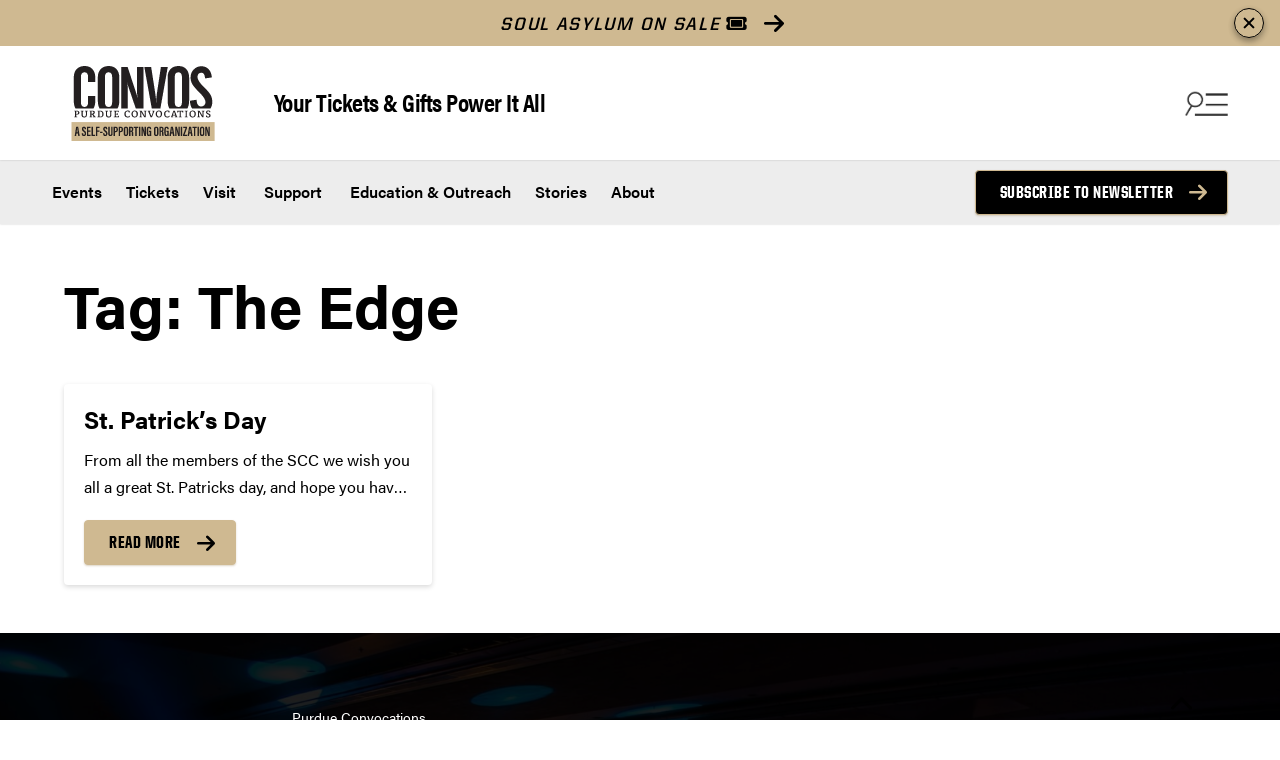

--- FILE ---
content_type: text/html; charset=UTF-8
request_url: https://convocations.purdue.edu/tag/the-edge/
body_size: 47204
content:

<!DOCTYPE html>
<html lang="en-US" class="is-fullheight has-global-header">
<head>
<!-- Google Tag Manager -->
<script>(function(w,d,s,l,i){w[l]=w[l]||[];w[l].push({'gtm.start':
new Date().getTime(),event:'gtm.js'});var f=d.getElementsByTagName(s)[0],
j=d.createElement(s),dl=l!='dataLayer'?'&l='+l:'';j.async=true;j.src=
'https://www.googletagmanager.com/gtm.js?id='+i+dl;f.parentNode.insertBefore(j,f);
})(window,document,'script','dataLayer','GTM-5PDPVK');</script>
<!-- End Google Tag Manager -->
	<title>The Edge Archives - Purdue Convocations</title>
	<meta charset="UTF-8"><script type="text/javascript">(window.NREUM||(NREUM={})).init={privacy:{cookies_enabled:true},ajax:{deny_list:["bam.nr-data.net"]},feature_flags:["soft_nav"],distributed_tracing:{enabled:true}};(window.NREUM||(NREUM={})).loader_config={agentID:"601381245",accountID:"3875109",trustKey:"66686",xpid:"Vw4AVFdTARAFXVNSBgkBUFc=",licenseKey:"NRJS-afef0116502fa607ae7",applicationID:"592018663",browserID:"601381245"};;/*! For license information please see nr-loader-spa-1.308.0.min.js.LICENSE.txt */
(()=>{var e,t,r={384:(e,t,r)=>{"use strict";r.d(t,{NT:()=>a,US:()=>u,Zm:()=>o,bQ:()=>d,dV:()=>c,pV:()=>l});var n=r(6154),i=r(1863),s=r(1910);const a={beacon:"bam.nr-data.net",errorBeacon:"bam.nr-data.net"};function o(){return n.gm.NREUM||(n.gm.NREUM={}),void 0===n.gm.newrelic&&(n.gm.newrelic=n.gm.NREUM),n.gm.NREUM}function c(){let e=o();return e.o||(e.o={ST:n.gm.setTimeout,SI:n.gm.setImmediate||n.gm.setInterval,CT:n.gm.clearTimeout,XHR:n.gm.XMLHttpRequest,REQ:n.gm.Request,EV:n.gm.Event,PR:n.gm.Promise,MO:n.gm.MutationObserver,FETCH:n.gm.fetch,WS:n.gm.WebSocket},(0,s.i)(...Object.values(e.o))),e}function d(e,t){let r=o();r.initializedAgents??={},t.initializedAt={ms:(0,i.t)(),date:new Date},r.initializedAgents[e]=t}function u(e,t){o()[e]=t}function l(){return function(){let e=o();const t=e.info||{};e.info={beacon:a.beacon,errorBeacon:a.errorBeacon,...t}}(),function(){let e=o();const t=e.init||{};e.init={...t}}(),c(),function(){let e=o();const t=e.loader_config||{};e.loader_config={...t}}(),o()}},782:(e,t,r)=>{"use strict";r.d(t,{T:()=>n});const n=r(860).K7.pageViewTiming},860:(e,t,r)=>{"use strict";r.d(t,{$J:()=>u,K7:()=>c,P3:()=>d,XX:()=>i,Yy:()=>o,df:()=>s,qY:()=>n,v4:()=>a});const n="events",i="jserrors",s="browser/blobs",a="rum",o="browser/logs",c={ajax:"ajax",genericEvents:"generic_events",jserrors:i,logging:"logging",metrics:"metrics",pageAction:"page_action",pageViewEvent:"page_view_event",pageViewTiming:"page_view_timing",sessionReplay:"session_replay",sessionTrace:"session_trace",softNav:"soft_navigations",spa:"spa"},d={[c.pageViewEvent]:1,[c.pageViewTiming]:2,[c.metrics]:3,[c.jserrors]:4,[c.spa]:5,[c.ajax]:6,[c.sessionTrace]:7,[c.softNav]:8,[c.sessionReplay]:9,[c.logging]:10,[c.genericEvents]:11},u={[c.pageViewEvent]:a,[c.pageViewTiming]:n,[c.ajax]:n,[c.spa]:n,[c.softNav]:n,[c.metrics]:i,[c.jserrors]:i,[c.sessionTrace]:s,[c.sessionReplay]:s,[c.logging]:o,[c.genericEvents]:"ins"}},944:(e,t,r)=>{"use strict";r.d(t,{R:()=>i});var n=r(3241);function i(e,t){"function"==typeof console.debug&&(console.debug("New Relic Warning: https://github.com/newrelic/newrelic-browser-agent/blob/main/docs/warning-codes.md#".concat(e),t),(0,n.W)({agentIdentifier:null,drained:null,type:"data",name:"warn",feature:"warn",data:{code:e,secondary:t}}))}},993:(e,t,r)=>{"use strict";r.d(t,{A$:()=>s,ET:()=>a,TZ:()=>o,p_:()=>i});var n=r(860);const i={ERROR:"ERROR",WARN:"WARN",INFO:"INFO",DEBUG:"DEBUG",TRACE:"TRACE"},s={OFF:0,ERROR:1,WARN:2,INFO:3,DEBUG:4,TRACE:5},a="log",o=n.K7.logging},1541:(e,t,r)=>{"use strict";r.d(t,{U:()=>i,f:()=>n});const n={MFE:"MFE",BA:"BA"};function i(e,t){if(2!==t?.harvestEndpointVersion)return{};const r=t.agentRef.runtime.appMetadata.agents[0].entityGuid;return e?{"source.id":e.id,"source.name":e.name,"source.type":e.type,"parent.id":e.parent?.id||r,"parent.type":e.parent?.type||n.BA}:{"entity.guid":r,appId:t.agentRef.info.applicationID}}},1687:(e,t,r)=>{"use strict";r.d(t,{Ak:()=>d,Ze:()=>h,x3:()=>u});var n=r(3241),i=r(7836),s=r(3606),a=r(860),o=r(2646);const c={};function d(e,t){const r={staged:!1,priority:a.P3[t]||0};l(e),c[e].get(t)||c[e].set(t,r)}function u(e,t){e&&c[e]&&(c[e].get(t)&&c[e].delete(t),p(e,t,!1),c[e].size&&f(e))}function l(e){if(!e)throw new Error("agentIdentifier required");c[e]||(c[e]=new Map)}function h(e="",t="feature",r=!1){if(l(e),!e||!c[e].get(t)||r)return p(e,t);c[e].get(t).staged=!0,f(e)}function f(e){const t=Array.from(c[e]);t.every(([e,t])=>t.staged)&&(t.sort((e,t)=>e[1].priority-t[1].priority),t.forEach(([t])=>{c[e].delete(t),p(e,t)}))}function p(e,t,r=!0){const a=e?i.ee.get(e):i.ee,c=s.i.handlers;if(!a.aborted&&a.backlog&&c){if((0,n.W)({agentIdentifier:e,type:"lifecycle",name:"drain",feature:t}),r){const e=a.backlog[t],r=c[t];if(r){for(let t=0;e&&t<e.length;++t)g(e[t],r);Object.entries(r).forEach(([e,t])=>{Object.values(t||{}).forEach(t=>{t[0]?.on&&t[0]?.context()instanceof o.y&&t[0].on(e,t[1])})})}}a.isolatedBacklog||delete c[t],a.backlog[t]=null,a.emit("drain-"+t,[])}}function g(e,t){var r=e[1];Object.values(t[r]||{}).forEach(t=>{var r=e[0];if(t[0]===r){var n=t[1],i=e[3],s=e[2];n.apply(i,s)}})}},1738:(e,t,r)=>{"use strict";r.d(t,{U:()=>f,Y:()=>h});var n=r(3241),i=r(9908),s=r(1863),a=r(944),o=r(5701),c=r(3969),d=r(8362),u=r(860),l=r(4261);function h(e,t,r,s){const h=s||r;!h||h[e]&&h[e]!==d.d.prototype[e]||(h[e]=function(){(0,i.p)(c.xV,["API/"+e+"/called"],void 0,u.K7.metrics,r.ee),(0,n.W)({agentIdentifier:r.agentIdentifier,drained:!!o.B?.[r.agentIdentifier],type:"data",name:"api",feature:l.Pl+e,data:{}});try{return t.apply(this,arguments)}catch(e){(0,a.R)(23,e)}})}function f(e,t,r,n,a){const o=e.info;null===r?delete o.jsAttributes[t]:o.jsAttributes[t]=r,(a||null===r)&&(0,i.p)(l.Pl+n,[(0,s.t)(),t,r],void 0,"session",e.ee)}},1741:(e,t,r)=>{"use strict";r.d(t,{W:()=>s});var n=r(944),i=r(4261);class s{#e(e,...t){if(this[e]!==s.prototype[e])return this[e](...t);(0,n.R)(35,e)}addPageAction(e,t){return this.#e(i.hG,e,t)}register(e){return this.#e(i.eY,e)}recordCustomEvent(e,t){return this.#e(i.fF,e,t)}setPageViewName(e,t){return this.#e(i.Fw,e,t)}setCustomAttribute(e,t,r){return this.#e(i.cD,e,t,r)}noticeError(e,t){return this.#e(i.o5,e,t)}setUserId(e,t=!1){return this.#e(i.Dl,e,t)}setApplicationVersion(e){return this.#e(i.nb,e)}setErrorHandler(e){return this.#e(i.bt,e)}addRelease(e,t){return this.#e(i.k6,e,t)}log(e,t){return this.#e(i.$9,e,t)}start(){return this.#e(i.d3)}finished(e){return this.#e(i.BL,e)}recordReplay(){return this.#e(i.CH)}pauseReplay(){return this.#e(i.Tb)}addToTrace(e){return this.#e(i.U2,e)}setCurrentRouteName(e){return this.#e(i.PA,e)}interaction(e){return this.#e(i.dT,e)}wrapLogger(e,t,r){return this.#e(i.Wb,e,t,r)}measure(e,t){return this.#e(i.V1,e,t)}consent(e){return this.#e(i.Pv,e)}}},1863:(e,t,r)=>{"use strict";function n(){return Math.floor(performance.now())}r.d(t,{t:()=>n})},1910:(e,t,r)=>{"use strict";r.d(t,{i:()=>s});var n=r(944);const i=new Map;function s(...e){return e.every(e=>{if(i.has(e))return i.get(e);const t="function"==typeof e?e.toString():"",r=t.includes("[native code]"),s=t.includes("nrWrapper");return r||s||(0,n.R)(64,e?.name||t),i.set(e,r),r})}},2555:(e,t,r)=>{"use strict";r.d(t,{D:()=>o,f:()=>a});var n=r(384),i=r(8122);const s={beacon:n.NT.beacon,errorBeacon:n.NT.errorBeacon,licenseKey:void 0,applicationID:void 0,sa:void 0,queueTime:void 0,applicationTime:void 0,ttGuid:void 0,user:void 0,account:void 0,product:void 0,extra:void 0,jsAttributes:{},userAttributes:void 0,atts:void 0,transactionName:void 0,tNamePlain:void 0};function a(e){try{return!!e.licenseKey&&!!e.errorBeacon&&!!e.applicationID}catch(e){return!1}}const o=e=>(0,i.a)(e,s)},2614:(e,t,r)=>{"use strict";r.d(t,{BB:()=>a,H3:()=>n,g:()=>d,iL:()=>c,tS:()=>o,uh:()=>i,wk:()=>s});const n="NRBA",i="SESSION",s=144e5,a=18e5,o={STARTED:"session-started",PAUSE:"session-pause",RESET:"session-reset",RESUME:"session-resume",UPDATE:"session-update"},c={SAME_TAB:"same-tab",CROSS_TAB:"cross-tab"},d={OFF:0,FULL:1,ERROR:2}},2646:(e,t,r)=>{"use strict";r.d(t,{y:()=>n});class n{constructor(e){this.contextId=e}}},2843:(e,t,r)=>{"use strict";r.d(t,{G:()=>s,u:()=>i});var n=r(3878);function i(e,t=!1,r,i){(0,n.DD)("visibilitychange",function(){if(t)return void("hidden"===document.visibilityState&&e());e(document.visibilityState)},r,i)}function s(e,t,r){(0,n.sp)("pagehide",e,t,r)}},3241:(e,t,r)=>{"use strict";r.d(t,{W:()=>s});var n=r(6154);const i="newrelic";function s(e={}){try{n.gm.dispatchEvent(new CustomEvent(i,{detail:e}))}catch(e){}}},3304:(e,t,r)=>{"use strict";r.d(t,{A:()=>s});var n=r(7836);const i=()=>{const e=new WeakSet;return(t,r)=>{if("object"==typeof r&&null!==r){if(e.has(r))return;e.add(r)}return r}};function s(e){try{return JSON.stringify(e,i())??""}catch(e){try{n.ee.emit("internal-error",[e])}catch(e){}return""}}},3333:(e,t,r)=>{"use strict";r.d(t,{$v:()=>u,TZ:()=>n,Xh:()=>c,Zp:()=>i,kd:()=>d,mq:()=>o,nf:()=>a,qN:()=>s});const n=r(860).K7.genericEvents,i=["auxclick","click","copy","keydown","paste","scrollend"],s=["focus","blur"],a=4,o=1e3,c=2e3,d=["PageAction","UserAction","BrowserPerformance"],u={RESOURCES:"experimental.resources",REGISTER:"register"}},3434:(e,t,r)=>{"use strict";r.d(t,{Jt:()=>s,YM:()=>d});var n=r(7836),i=r(5607);const s="nr@original:".concat(i.W),a=50;var o=Object.prototype.hasOwnProperty,c=!1;function d(e,t){return e||(e=n.ee),r.inPlace=function(e,t,n,i,s){n||(n="");const a="-"===n.charAt(0);for(let o=0;o<t.length;o++){const c=t[o],d=e[c];l(d)||(e[c]=r(d,a?c+n:n,i,c,s))}},r.flag=s,r;function r(t,r,n,c,d){return l(t)?t:(r||(r=""),nrWrapper[s]=t,function(e,t,r){if(Object.defineProperty&&Object.keys)try{return Object.keys(e).forEach(function(r){Object.defineProperty(t,r,{get:function(){return e[r]},set:function(t){return e[r]=t,t}})}),t}catch(e){u([e],r)}for(var n in e)o.call(e,n)&&(t[n]=e[n])}(t,nrWrapper,e),nrWrapper);function nrWrapper(){var s,o,l,h;let f;try{o=this,s=[...arguments],l="function"==typeof n?n(s,o):n||{}}catch(t){u([t,"",[s,o,c],l],e)}i(r+"start",[s,o,c],l,d);const p=performance.now();let g;try{return h=t.apply(o,s),g=performance.now(),h}catch(e){throw g=performance.now(),i(r+"err",[s,o,e],l,d),f=e,f}finally{const e=g-p,t={start:p,end:g,duration:e,isLongTask:e>=a,methodName:c,thrownError:f};t.isLongTask&&i("long-task",[t,o],l,d),i(r+"end",[s,o,h],l,d)}}}function i(r,n,i,s){if(!c||t){var a=c;c=!0;try{e.emit(r,n,i,t,s)}catch(t){u([t,r,n,i],e)}c=a}}}function u(e,t){t||(t=n.ee);try{t.emit("internal-error",e)}catch(e){}}function l(e){return!(e&&"function"==typeof e&&e.apply&&!e[s])}},3606:(e,t,r)=>{"use strict";r.d(t,{i:()=>s});var n=r(9908);s.on=a;var i=s.handlers={};function s(e,t,r,s){a(s||n.d,i,e,t,r)}function a(e,t,r,i,s){s||(s="feature"),e||(e=n.d);var a=t[s]=t[s]||{};(a[r]=a[r]||[]).push([e,i])}},3738:(e,t,r)=>{"use strict";r.d(t,{He:()=>i,Kp:()=>o,Lc:()=>d,Rz:()=>u,TZ:()=>n,bD:()=>s,d3:()=>a,jx:()=>l,sl:()=>h,uP:()=>c});const n=r(860).K7.sessionTrace,i="bstResource",s="resource",a="-start",o="-end",c="fn"+a,d="fn"+o,u="pushState",l=1e3,h=3e4},3785:(e,t,r)=>{"use strict";r.d(t,{R:()=>c,b:()=>d});var n=r(9908),i=r(1863),s=r(860),a=r(3969),o=r(993);function c(e,t,r={},c=o.p_.INFO,d=!0,u,l=(0,i.t)()){(0,n.p)(a.xV,["API/logging/".concat(c.toLowerCase(),"/called")],void 0,s.K7.metrics,e),(0,n.p)(o.ET,[l,t,r,c,d,u],void 0,s.K7.logging,e)}function d(e){return"string"==typeof e&&Object.values(o.p_).some(t=>t===e.toUpperCase().trim())}},3878:(e,t,r)=>{"use strict";function n(e,t){return{capture:e,passive:!1,signal:t}}function i(e,t,r=!1,i){window.addEventListener(e,t,n(r,i))}function s(e,t,r=!1,i){document.addEventListener(e,t,n(r,i))}r.d(t,{DD:()=>s,jT:()=>n,sp:()=>i})},3962:(e,t,r)=>{"use strict";r.d(t,{AM:()=>a,O2:()=>l,OV:()=>s,Qu:()=>h,TZ:()=>c,ih:()=>f,pP:()=>o,t1:()=>u,tC:()=>i,wD:()=>d});var n=r(860);const i=["click","keydown","submit"],s="popstate",a="api",o="initialPageLoad",c=n.K7.softNav,d=5e3,u=500,l={INITIAL_PAGE_LOAD:"",ROUTE_CHANGE:1,UNSPECIFIED:2},h={INTERACTION:1,AJAX:2,CUSTOM_END:3,CUSTOM_TRACER:4},f={IP:"in progress",PF:"pending finish",FIN:"finished",CAN:"cancelled"}},3969:(e,t,r)=>{"use strict";r.d(t,{TZ:()=>n,XG:()=>o,rs:()=>i,xV:()=>a,z_:()=>s});const n=r(860).K7.metrics,i="sm",s="cm",a="storeSupportabilityMetrics",o="storeEventMetrics"},4234:(e,t,r)=>{"use strict";r.d(t,{W:()=>s});var n=r(7836),i=r(1687);class s{constructor(e,t){this.agentIdentifier=e,this.ee=n.ee.get(e),this.featureName=t,this.blocked=!1}deregisterDrain(){(0,i.x3)(this.agentIdentifier,this.featureName)}}},4261:(e,t,r)=>{"use strict";r.d(t,{$9:()=>u,BL:()=>c,CH:()=>p,Dl:()=>R,Fw:()=>w,PA:()=>v,Pl:()=>n,Pv:()=>A,Tb:()=>h,U2:()=>a,V1:()=>E,Wb:()=>T,bt:()=>y,cD:()=>b,d3:()=>x,dT:()=>d,eY:()=>g,fF:()=>f,hG:()=>s,hw:()=>i,k6:()=>o,nb:()=>m,o5:()=>l});const n="api-",i=n+"ixn-",s="addPageAction",a="addToTrace",o="addRelease",c="finished",d="interaction",u="log",l="noticeError",h="pauseReplay",f="recordCustomEvent",p="recordReplay",g="register",m="setApplicationVersion",v="setCurrentRouteName",b="setCustomAttribute",y="setErrorHandler",w="setPageViewName",R="setUserId",x="start",T="wrapLogger",E="measure",A="consent"},5205:(e,t,r)=>{"use strict";r.d(t,{j:()=>S});var n=r(384),i=r(1741);var s=r(2555),a=r(3333);const o=e=>{if(!e||"string"!=typeof e)return!1;try{document.createDocumentFragment().querySelector(e)}catch{return!1}return!0};var c=r(2614),d=r(944),u=r(8122);const l="[data-nr-mask]",h=e=>(0,u.a)(e,(()=>{const e={feature_flags:[],experimental:{allow_registered_children:!1,resources:!1},mask_selector:"*",block_selector:"[data-nr-block]",mask_input_options:{color:!1,date:!1,"datetime-local":!1,email:!1,month:!1,number:!1,range:!1,search:!1,tel:!1,text:!1,time:!1,url:!1,week:!1,textarea:!1,select:!1,password:!0}};return{ajax:{deny_list:void 0,block_internal:!0,enabled:!0,autoStart:!0},api:{get allow_registered_children(){return e.feature_flags.includes(a.$v.REGISTER)||e.experimental.allow_registered_children},set allow_registered_children(t){e.experimental.allow_registered_children=t},duplicate_registered_data:!1},browser_consent_mode:{enabled:!1},distributed_tracing:{enabled:void 0,exclude_newrelic_header:void 0,cors_use_newrelic_header:void 0,cors_use_tracecontext_headers:void 0,allowed_origins:void 0},get feature_flags(){return e.feature_flags},set feature_flags(t){e.feature_flags=t},generic_events:{enabled:!0,autoStart:!0},harvest:{interval:30},jserrors:{enabled:!0,autoStart:!0},logging:{enabled:!0,autoStart:!0},metrics:{enabled:!0,autoStart:!0},obfuscate:void 0,page_action:{enabled:!0},page_view_event:{enabled:!0,autoStart:!0},page_view_timing:{enabled:!0,autoStart:!0},performance:{capture_marks:!1,capture_measures:!1,capture_detail:!0,resources:{get enabled(){return e.feature_flags.includes(a.$v.RESOURCES)||e.experimental.resources},set enabled(t){e.experimental.resources=t},asset_types:[],first_party_domains:[],ignore_newrelic:!0}},privacy:{cookies_enabled:!0},proxy:{assets:void 0,beacon:void 0},session:{expiresMs:c.wk,inactiveMs:c.BB},session_replay:{autoStart:!0,enabled:!1,preload:!1,sampling_rate:10,error_sampling_rate:100,collect_fonts:!1,inline_images:!1,fix_stylesheets:!0,mask_all_inputs:!0,get mask_text_selector(){return e.mask_selector},set mask_text_selector(t){o(t)?e.mask_selector="".concat(t,",").concat(l):""===t||null===t?e.mask_selector=l:(0,d.R)(5,t)},get block_class(){return"nr-block"},get ignore_class(){return"nr-ignore"},get mask_text_class(){return"nr-mask"},get block_selector(){return e.block_selector},set block_selector(t){o(t)?e.block_selector+=",".concat(t):""!==t&&(0,d.R)(6,t)},get mask_input_options(){return e.mask_input_options},set mask_input_options(t){t&&"object"==typeof t?e.mask_input_options={...t,password:!0}:(0,d.R)(7,t)}},session_trace:{enabled:!0,autoStart:!0},soft_navigations:{enabled:!0,autoStart:!0},spa:{enabled:!0,autoStart:!0},ssl:void 0,user_actions:{enabled:!0,elementAttributes:["id","className","tagName","type"]}}})());var f=r(6154),p=r(9324);let g=0;const m={buildEnv:p.F3,distMethod:p.Xs,version:p.xv,originTime:f.WN},v={consented:!1},b={appMetadata:{},get consented(){return this.session?.state?.consent||v.consented},set consented(e){v.consented=e},customTransaction:void 0,denyList:void 0,disabled:!1,harvester:void 0,isolatedBacklog:!1,isRecording:!1,loaderType:void 0,maxBytes:3e4,obfuscator:void 0,onerror:void 0,ptid:void 0,releaseIds:{},session:void 0,timeKeeper:void 0,registeredEntities:[],jsAttributesMetadata:{bytes:0},get harvestCount(){return++g}},y=e=>{const t=(0,u.a)(e,b),r=Object.keys(m).reduce((e,t)=>(e[t]={value:m[t],writable:!1,configurable:!0,enumerable:!0},e),{});return Object.defineProperties(t,r)};var w=r(5701);const R=e=>{const t=e.startsWith("http");e+="/",r.p=t?e:"https://"+e};var x=r(7836),T=r(3241);const E={accountID:void 0,trustKey:void 0,agentID:void 0,licenseKey:void 0,applicationID:void 0,xpid:void 0},A=e=>(0,u.a)(e,E),_=new Set;function S(e,t={},r,a){let{init:o,info:c,loader_config:d,runtime:u={},exposed:l=!0}=t;if(!c){const e=(0,n.pV)();o=e.init,c=e.info,d=e.loader_config}e.init=h(o||{}),e.loader_config=A(d||{}),c.jsAttributes??={},f.bv&&(c.jsAttributes.isWorker=!0),e.info=(0,s.D)(c);const p=e.init,g=[c.beacon,c.errorBeacon];_.has(e.agentIdentifier)||(p.proxy.assets&&(R(p.proxy.assets),g.push(p.proxy.assets)),p.proxy.beacon&&g.push(p.proxy.beacon),e.beacons=[...g],function(e){const t=(0,n.pV)();Object.getOwnPropertyNames(i.W.prototype).forEach(r=>{const n=i.W.prototype[r];if("function"!=typeof n||"constructor"===n)return;let s=t[r];e[r]&&!1!==e.exposed&&"micro-agent"!==e.runtime?.loaderType&&(t[r]=(...t)=>{const n=e[r](...t);return s?s(...t):n})})}(e),(0,n.US)("activatedFeatures",w.B)),u.denyList=[...p.ajax.deny_list||[],...p.ajax.block_internal?g:[]],u.ptid=e.agentIdentifier,u.loaderType=r,e.runtime=y(u),_.has(e.agentIdentifier)||(e.ee=x.ee.get(e.agentIdentifier),e.exposed=l,(0,T.W)({agentIdentifier:e.agentIdentifier,drained:!!w.B?.[e.agentIdentifier],type:"lifecycle",name:"initialize",feature:void 0,data:e.config})),_.add(e.agentIdentifier)}},5270:(e,t,r)=>{"use strict";r.d(t,{Aw:()=>a,SR:()=>s,rF:()=>o});var n=r(384),i=r(7767);function s(e){return!!(0,n.dV)().o.MO&&(0,i.V)(e)&&!0===e?.session_trace.enabled}function a(e){return!0===e?.session_replay.preload&&s(e)}function o(e,t){try{if("string"==typeof t?.type){if("password"===t.type.toLowerCase())return"*".repeat(e?.length||0);if(void 0!==t?.dataset?.nrUnmask||t?.classList?.contains("nr-unmask"))return e}}catch(e){}return"string"==typeof e?e.replace(/[\S]/g,"*"):"*".repeat(e?.length||0)}},5289:(e,t,r)=>{"use strict";r.d(t,{GG:()=>a,Qr:()=>c,sB:()=>o});var n=r(3878),i=r(6389);function s(){return"undefined"==typeof document||"complete"===document.readyState}function a(e,t){if(s())return e();const r=(0,i.J)(e),a=setInterval(()=>{s()&&(clearInterval(a),r())},500);(0,n.sp)("load",r,t)}function o(e){if(s())return e();(0,n.DD)("DOMContentLoaded",e)}function c(e){if(s())return e();(0,n.sp)("popstate",e)}},5607:(e,t,r)=>{"use strict";r.d(t,{W:()=>n});const n=(0,r(9566).bz)()},5701:(e,t,r)=>{"use strict";r.d(t,{B:()=>s,t:()=>a});var n=r(3241);const i=new Set,s={};function a(e,t){const r=t.agentIdentifier;s[r]??={},e&&"object"==typeof e&&(i.has(r)||(t.ee.emit("rumresp",[e]),s[r]=e,i.add(r),(0,n.W)({agentIdentifier:r,loaded:!0,drained:!0,type:"lifecycle",name:"load",feature:void 0,data:e})))}},6154:(e,t,r)=>{"use strict";r.d(t,{OF:()=>d,RI:()=>i,WN:()=>h,bv:()=>s,eN:()=>f,gm:()=>a,lR:()=>l,m:()=>c,mw:()=>o,sb:()=>u});var n=r(1863);const i="undefined"!=typeof window&&!!window.document,s="undefined"!=typeof WorkerGlobalScope&&("undefined"!=typeof self&&self instanceof WorkerGlobalScope&&self.navigator instanceof WorkerNavigator||"undefined"!=typeof globalThis&&globalThis instanceof WorkerGlobalScope&&globalThis.navigator instanceof WorkerNavigator),a=i?window:"undefined"!=typeof WorkerGlobalScope&&("undefined"!=typeof self&&self instanceof WorkerGlobalScope&&self||"undefined"!=typeof globalThis&&globalThis instanceof WorkerGlobalScope&&globalThis),o=Boolean("hidden"===a?.document?.visibilityState),c=""+a?.location,d=/iPad|iPhone|iPod/.test(a.navigator?.userAgent),u=d&&"undefined"==typeof SharedWorker,l=(()=>{const e=a.navigator?.userAgent?.match(/Firefox[/\s](\d+\.\d+)/);return Array.isArray(e)&&e.length>=2?+e[1]:0})(),h=Date.now()-(0,n.t)(),f=()=>"undefined"!=typeof PerformanceNavigationTiming&&a?.performance?.getEntriesByType("navigation")?.[0]?.responseStart},6344:(e,t,r)=>{"use strict";r.d(t,{BB:()=>u,Qb:()=>l,TZ:()=>i,Ug:()=>a,Vh:()=>s,_s:()=>o,bc:()=>d,yP:()=>c});var n=r(2614);const i=r(860).K7.sessionReplay,s="errorDuringReplay",a=.12,o={DomContentLoaded:0,Load:1,FullSnapshot:2,IncrementalSnapshot:3,Meta:4,Custom:5},c={[n.g.ERROR]:15e3,[n.g.FULL]:3e5,[n.g.OFF]:0},d={RESET:{message:"Session was reset",sm:"Reset"},IMPORT:{message:"Recorder failed to import",sm:"Import"},TOO_MANY:{message:"429: Too Many Requests",sm:"Too-Many"},TOO_BIG:{message:"Payload was too large",sm:"Too-Big"},CROSS_TAB:{message:"Session Entity was set to OFF on another tab",sm:"Cross-Tab"},ENTITLEMENTS:{message:"Session Replay is not allowed and will not be started",sm:"Entitlement"}},u=5e3,l={API:"api",RESUME:"resume",SWITCH_TO_FULL:"switchToFull",INITIALIZE:"initialize",PRELOAD:"preload"}},6389:(e,t,r)=>{"use strict";function n(e,t=500,r={}){const n=r?.leading||!1;let i;return(...r)=>{n&&void 0===i&&(e.apply(this,r),i=setTimeout(()=>{i=clearTimeout(i)},t)),n||(clearTimeout(i),i=setTimeout(()=>{e.apply(this,r)},t))}}function i(e){let t=!1;return(...r)=>{t||(t=!0,e.apply(this,r))}}r.d(t,{J:()=>i,s:()=>n})},6630:(e,t,r)=>{"use strict";r.d(t,{T:()=>n});const n=r(860).K7.pageViewEvent},6774:(e,t,r)=>{"use strict";r.d(t,{T:()=>n});const n=r(860).K7.jserrors},7295:(e,t,r)=>{"use strict";r.d(t,{Xv:()=>a,gX:()=>i,iW:()=>s});var n=[];function i(e){if(!e||s(e))return!1;if(0===n.length)return!0;if("*"===n[0].hostname)return!1;for(var t=0;t<n.length;t++){var r=n[t];if(r.hostname.test(e.hostname)&&r.pathname.test(e.pathname))return!1}return!0}function s(e){return void 0===e.hostname}function a(e){if(n=[],e&&e.length)for(var t=0;t<e.length;t++){let r=e[t];if(!r)continue;if("*"===r)return void(n=[{hostname:"*"}]);0===r.indexOf("http://")?r=r.substring(7):0===r.indexOf("https://")&&(r=r.substring(8));const i=r.indexOf("/");let s,a;i>0?(s=r.substring(0,i),a=r.substring(i)):(s=r,a="*");let[c]=s.split(":");n.push({hostname:o(c),pathname:o(a,!0)})}}function o(e,t=!1){const r=e.replace(/[.+?^${}()|[\]\\]/g,e=>"\\"+e).replace(/\*/g,".*?");return new RegExp((t?"^":"")+r+"$")}},7485:(e,t,r)=>{"use strict";r.d(t,{D:()=>i});var n=r(6154);function i(e){if(0===(e||"").indexOf("data:"))return{protocol:"data"};try{const t=new URL(e,location.href),r={port:t.port,hostname:t.hostname,pathname:t.pathname,search:t.search,protocol:t.protocol.slice(0,t.protocol.indexOf(":")),sameOrigin:t.protocol===n.gm?.location?.protocol&&t.host===n.gm?.location?.host};return r.port&&""!==r.port||("http:"===t.protocol&&(r.port="80"),"https:"===t.protocol&&(r.port="443")),r.pathname&&""!==r.pathname?r.pathname.startsWith("/")||(r.pathname="/".concat(r.pathname)):r.pathname="/",r}catch(e){return{}}}},7699:(e,t,r)=>{"use strict";r.d(t,{It:()=>s,KC:()=>o,No:()=>i,qh:()=>a});var n=r(860);const i=16e3,s=1e6,a="SESSION_ERROR",o={[n.K7.logging]:!0,[n.K7.genericEvents]:!1,[n.K7.jserrors]:!1,[n.K7.ajax]:!1}},7767:(e,t,r)=>{"use strict";r.d(t,{V:()=>i});var n=r(6154);const i=e=>n.RI&&!0===e?.privacy.cookies_enabled},7836:(e,t,r)=>{"use strict";r.d(t,{P:()=>o,ee:()=>c});var n=r(384),i=r(8990),s=r(2646),a=r(5607);const o="nr@context:".concat(a.W),c=function e(t,r){var n={},a={},u={},l=!1;try{l=16===r.length&&d.initializedAgents?.[r]?.runtime.isolatedBacklog}catch(e){}var h={on:p,addEventListener:p,removeEventListener:function(e,t){var r=n[e];if(!r)return;for(var i=0;i<r.length;i++)r[i]===t&&r.splice(i,1)},emit:function(e,r,n,i,s){!1!==s&&(s=!0);if(c.aborted&&!i)return;t&&s&&t.emit(e,r,n);var o=f(n);g(e).forEach(e=>{e.apply(o,r)});var d=v()[a[e]];d&&d.push([h,e,r,o]);return o},get:m,listeners:g,context:f,buffer:function(e,t){const r=v();if(t=t||"feature",h.aborted)return;Object.entries(e||{}).forEach(([e,n])=>{a[n]=t,t in r||(r[t]=[])})},abort:function(){h._aborted=!0,Object.keys(h.backlog).forEach(e=>{delete h.backlog[e]})},isBuffering:function(e){return!!v()[a[e]]},debugId:r,backlog:l?{}:t&&"object"==typeof t.backlog?t.backlog:{},isolatedBacklog:l};return Object.defineProperty(h,"aborted",{get:()=>{let e=h._aborted||!1;return e||(t&&(e=t.aborted),e)}}),h;function f(e){return e&&e instanceof s.y?e:e?(0,i.I)(e,o,()=>new s.y(o)):new s.y(o)}function p(e,t){n[e]=g(e).concat(t)}function g(e){return n[e]||[]}function m(t){return u[t]=u[t]||e(h,t)}function v(){return h.backlog}}(void 0,"globalEE"),d=(0,n.Zm)();d.ee||(d.ee=c)},8122:(e,t,r)=>{"use strict";r.d(t,{a:()=>i});var n=r(944);function i(e,t){try{if(!e||"object"!=typeof e)return(0,n.R)(3);if(!t||"object"!=typeof t)return(0,n.R)(4);const r=Object.create(Object.getPrototypeOf(t),Object.getOwnPropertyDescriptors(t)),s=0===Object.keys(r).length?e:r;for(let a in s)if(void 0!==e[a])try{if(null===e[a]){r[a]=null;continue}Array.isArray(e[a])&&Array.isArray(t[a])?r[a]=Array.from(new Set([...e[a],...t[a]])):"object"==typeof e[a]&&"object"==typeof t[a]?r[a]=i(e[a],t[a]):r[a]=e[a]}catch(e){r[a]||(0,n.R)(1,e)}return r}catch(e){(0,n.R)(2,e)}}},8139:(e,t,r)=>{"use strict";r.d(t,{u:()=>h});var n=r(7836),i=r(3434),s=r(8990),a=r(6154);const o={},c=a.gm.XMLHttpRequest,d="addEventListener",u="removeEventListener",l="nr@wrapped:".concat(n.P);function h(e){var t=function(e){return(e||n.ee).get("events")}(e);if(o[t.debugId]++)return t;o[t.debugId]=1;var r=(0,i.YM)(t,!0);function h(e){r.inPlace(e,[d,u],"-",p)}function p(e,t){return e[1]}return"getPrototypeOf"in Object&&(a.RI&&f(document,h),c&&f(c.prototype,h),f(a.gm,h)),t.on(d+"-start",function(e,t){var n=e[1];if(null!==n&&("function"==typeof n||"object"==typeof n)&&"newrelic"!==e[0]){var i=(0,s.I)(n,l,function(){var e={object:function(){if("function"!=typeof n.handleEvent)return;return n.handleEvent.apply(n,arguments)},function:n}[typeof n];return e?r(e,"fn-",null,e.name||"anonymous"):n});this.wrapped=e[1]=i}}),t.on(u+"-start",function(e){e[1]=this.wrapped||e[1]}),t}function f(e,t,...r){let n=e;for(;"object"==typeof n&&!Object.prototype.hasOwnProperty.call(n,d);)n=Object.getPrototypeOf(n);n&&t(n,...r)}},8362:(e,t,r)=>{"use strict";r.d(t,{d:()=>s});var n=r(9566),i=r(1741);class s extends i.W{agentIdentifier=(0,n.LA)(16)}},8374:(e,t,r)=>{r.nc=(()=>{try{return document?.currentScript?.nonce}catch(e){}return""})()},8990:(e,t,r)=>{"use strict";r.d(t,{I:()=>i});var n=Object.prototype.hasOwnProperty;function i(e,t,r){if(n.call(e,t))return e[t];var i=r();if(Object.defineProperty&&Object.keys)try{return Object.defineProperty(e,t,{value:i,writable:!0,enumerable:!1}),i}catch(e){}return e[t]=i,i}},9119:(e,t,r)=>{"use strict";r.d(t,{L:()=>s});var n=/([^?#]*)[^#]*(#[^?]*|$).*/,i=/([^?#]*)().*/;function s(e,t){return e?e.replace(t?n:i,"$1$2"):e}},9300:(e,t,r)=>{"use strict";r.d(t,{T:()=>n});const n=r(860).K7.ajax},9324:(e,t,r)=>{"use strict";r.d(t,{AJ:()=>a,F3:()=>i,Xs:()=>s,Yq:()=>o,xv:()=>n});const n="1.308.0",i="PROD",s="CDN",a="@newrelic/rrweb",o="1.0.1"},9566:(e,t,r)=>{"use strict";r.d(t,{LA:()=>o,ZF:()=>c,bz:()=>a,el:()=>d});var n=r(6154);const i="xxxxxxxx-xxxx-4xxx-yxxx-xxxxxxxxxxxx";function s(e,t){return e?15&e[t]:16*Math.random()|0}function a(){const e=n.gm?.crypto||n.gm?.msCrypto;let t,r=0;return e&&e.getRandomValues&&(t=e.getRandomValues(new Uint8Array(30))),i.split("").map(e=>"x"===e?s(t,r++).toString(16):"y"===e?(3&s()|8).toString(16):e).join("")}function o(e){const t=n.gm?.crypto||n.gm?.msCrypto;let r,i=0;t&&t.getRandomValues&&(r=t.getRandomValues(new Uint8Array(e)));const a=[];for(var o=0;o<e;o++)a.push(s(r,i++).toString(16));return a.join("")}function c(){return o(16)}function d(){return o(32)}},9908:(e,t,r)=>{"use strict";r.d(t,{d:()=>n,p:()=>i});var n=r(7836).ee.get("handle");function i(e,t,r,i,s){s?(s.buffer([e],i),s.emit(e,t,r)):(n.buffer([e],i),n.emit(e,t,r))}}},n={};function i(e){var t=n[e];if(void 0!==t)return t.exports;var s=n[e]={exports:{}};return r[e](s,s.exports,i),s.exports}i.m=r,i.d=(e,t)=>{for(var r in t)i.o(t,r)&&!i.o(e,r)&&Object.defineProperty(e,r,{enumerable:!0,get:t[r]})},i.f={},i.e=e=>Promise.all(Object.keys(i.f).reduce((t,r)=>(i.f[r](e,t),t),[])),i.u=e=>({212:"nr-spa-compressor",249:"nr-spa-recorder",478:"nr-spa"}[e]+"-1.308.0.min.js"),i.o=(e,t)=>Object.prototype.hasOwnProperty.call(e,t),e={},t="NRBA-1.308.0.PROD:",i.l=(r,n,s,a)=>{if(e[r])e[r].push(n);else{var o,c;if(void 0!==s)for(var d=document.getElementsByTagName("script"),u=0;u<d.length;u++){var l=d[u];if(l.getAttribute("src")==r||l.getAttribute("data-webpack")==t+s){o=l;break}}if(!o){c=!0;var h={478:"sha512-RSfSVnmHk59T/uIPbdSE0LPeqcEdF4/+XhfJdBuccH5rYMOEZDhFdtnh6X6nJk7hGpzHd9Ujhsy7lZEz/ORYCQ==",249:"sha512-ehJXhmntm85NSqW4MkhfQqmeKFulra3klDyY0OPDUE+sQ3GokHlPh1pmAzuNy//3j4ac6lzIbmXLvGQBMYmrkg==",212:"sha512-B9h4CR46ndKRgMBcK+j67uSR2RCnJfGefU+A7FrgR/k42ovXy5x/MAVFiSvFxuVeEk/pNLgvYGMp1cBSK/G6Fg=="};(o=document.createElement("script")).charset="utf-8",i.nc&&o.setAttribute("nonce",i.nc),o.setAttribute("data-webpack",t+s),o.src=r,0!==o.src.indexOf(window.location.origin+"/")&&(o.crossOrigin="anonymous"),h[a]&&(o.integrity=h[a])}e[r]=[n];var f=(t,n)=>{o.onerror=o.onload=null,clearTimeout(p);var i=e[r];if(delete e[r],o.parentNode&&o.parentNode.removeChild(o),i&&i.forEach(e=>e(n)),t)return t(n)},p=setTimeout(f.bind(null,void 0,{type:"timeout",target:o}),12e4);o.onerror=f.bind(null,o.onerror),o.onload=f.bind(null,o.onload),c&&document.head.appendChild(o)}},i.r=e=>{"undefined"!=typeof Symbol&&Symbol.toStringTag&&Object.defineProperty(e,Symbol.toStringTag,{value:"Module"}),Object.defineProperty(e,"__esModule",{value:!0})},i.p="https://js-agent.newrelic.com/",(()=>{var e={38:0,788:0};i.f.j=(t,r)=>{var n=i.o(e,t)?e[t]:void 0;if(0!==n)if(n)r.push(n[2]);else{var s=new Promise((r,i)=>n=e[t]=[r,i]);r.push(n[2]=s);var a=i.p+i.u(t),o=new Error;i.l(a,r=>{if(i.o(e,t)&&(0!==(n=e[t])&&(e[t]=void 0),n)){var s=r&&("load"===r.type?"missing":r.type),a=r&&r.target&&r.target.src;o.message="Loading chunk "+t+" failed: ("+s+": "+a+")",o.name="ChunkLoadError",o.type=s,o.request=a,n[1](o)}},"chunk-"+t,t)}};var t=(t,r)=>{var n,s,[a,o,c]=r,d=0;if(a.some(t=>0!==e[t])){for(n in o)i.o(o,n)&&(i.m[n]=o[n]);if(c)c(i)}for(t&&t(r);d<a.length;d++)s=a[d],i.o(e,s)&&e[s]&&e[s][0](),e[s]=0},r=self["webpackChunk:NRBA-1.308.0.PROD"]=self["webpackChunk:NRBA-1.308.0.PROD"]||[];r.forEach(t.bind(null,0)),r.push=t.bind(null,r.push.bind(r))})(),(()=>{"use strict";i(8374);var e=i(8362),t=i(860);const r=Object.values(t.K7);var n=i(5205);var s=i(9908),a=i(1863),o=i(4261),c=i(1738);var d=i(1687),u=i(4234),l=i(5289),h=i(6154),f=i(944),p=i(5270),g=i(7767),m=i(6389),v=i(7699);class b extends u.W{constructor(e,t){super(e.agentIdentifier,t),this.agentRef=e,this.abortHandler=void 0,this.featAggregate=void 0,this.loadedSuccessfully=void 0,this.onAggregateImported=new Promise(e=>{this.loadedSuccessfully=e}),this.deferred=Promise.resolve(),!1===e.init[this.featureName].autoStart?this.deferred=new Promise((t,r)=>{this.ee.on("manual-start-all",(0,m.J)(()=>{(0,d.Ak)(e.agentIdentifier,this.featureName),t()}))}):(0,d.Ak)(e.agentIdentifier,t)}importAggregator(e,t,r={}){if(this.featAggregate)return;const n=async()=>{let n;await this.deferred;try{if((0,g.V)(e.init)){const{setupAgentSession:t}=await i.e(478).then(i.bind(i,8766));n=t(e)}}catch(e){(0,f.R)(20,e),this.ee.emit("internal-error",[e]),(0,s.p)(v.qh,[e],void 0,this.featureName,this.ee)}try{if(!this.#t(this.featureName,n,e.init))return(0,d.Ze)(this.agentIdentifier,this.featureName),void this.loadedSuccessfully(!1);const{Aggregate:i}=await t();this.featAggregate=new i(e,r),e.runtime.harvester.initializedAggregates.push(this.featAggregate),this.loadedSuccessfully(!0)}catch(e){(0,f.R)(34,e),this.abortHandler?.(),(0,d.Ze)(this.agentIdentifier,this.featureName,!0),this.loadedSuccessfully(!1),this.ee&&this.ee.abort()}};h.RI?(0,l.GG)(()=>n(),!0):n()}#t(e,r,n){if(this.blocked)return!1;switch(e){case t.K7.sessionReplay:return(0,p.SR)(n)&&!!r;case t.K7.sessionTrace:return!!r;default:return!0}}}var y=i(6630),w=i(2614),R=i(3241);class x extends b{static featureName=y.T;constructor(e){var t;super(e,y.T),this.setupInspectionEvents(e.agentIdentifier),t=e,(0,c.Y)(o.Fw,function(e,r){"string"==typeof e&&("/"!==e.charAt(0)&&(e="/"+e),t.runtime.customTransaction=(r||"http://custom.transaction")+e,(0,s.p)(o.Pl+o.Fw,[(0,a.t)()],void 0,void 0,t.ee))},t),this.importAggregator(e,()=>i.e(478).then(i.bind(i,2467)))}setupInspectionEvents(e){const t=(t,r)=>{t&&(0,R.W)({agentIdentifier:e,timeStamp:t.timeStamp,loaded:"complete"===t.target.readyState,type:"window",name:r,data:t.target.location+""})};(0,l.sB)(e=>{t(e,"DOMContentLoaded")}),(0,l.GG)(e=>{t(e,"load")}),(0,l.Qr)(e=>{t(e,"navigate")}),this.ee.on(w.tS.UPDATE,(t,r)=>{(0,R.W)({agentIdentifier:e,type:"lifecycle",name:"session",data:r})})}}var T=i(384);class E extends e.d{constructor(e){var t;(super(),h.gm)?(this.features={},(0,T.bQ)(this.agentIdentifier,this),this.desiredFeatures=new Set(e.features||[]),this.desiredFeatures.add(x),(0,n.j)(this,e,e.loaderType||"agent"),t=this,(0,c.Y)(o.cD,function(e,r,n=!1){if("string"==typeof e){if(["string","number","boolean"].includes(typeof r)||null===r)return(0,c.U)(t,e,r,o.cD,n);(0,f.R)(40,typeof r)}else(0,f.R)(39,typeof e)},t),function(e){(0,c.Y)(o.Dl,function(t,r=!1){if("string"!=typeof t&&null!==t)return void(0,f.R)(41,typeof t);const n=e.info.jsAttributes["enduser.id"];r&&null!=n&&n!==t?(0,s.p)(o.Pl+"setUserIdAndResetSession",[t],void 0,"session",e.ee):(0,c.U)(e,"enduser.id",t,o.Dl,!0)},e)}(this),function(e){(0,c.Y)(o.nb,function(t){if("string"==typeof t||null===t)return(0,c.U)(e,"application.version",t,o.nb,!1);(0,f.R)(42,typeof t)},e)}(this),function(e){(0,c.Y)(o.d3,function(){e.ee.emit("manual-start-all")},e)}(this),function(e){(0,c.Y)(o.Pv,function(t=!0){if("boolean"==typeof t){if((0,s.p)(o.Pl+o.Pv,[t],void 0,"session",e.ee),e.runtime.consented=t,t){const t=e.features.page_view_event;t.onAggregateImported.then(e=>{const r=t.featAggregate;e&&!r.sentRum&&r.sendRum()})}}else(0,f.R)(65,typeof t)},e)}(this),this.run()):(0,f.R)(21)}get config(){return{info:this.info,init:this.init,loader_config:this.loader_config,runtime:this.runtime}}get api(){return this}run(){try{const e=function(e){const t={};return r.forEach(r=>{t[r]=!!e[r]?.enabled}),t}(this.init),n=[...this.desiredFeatures];n.sort((e,r)=>t.P3[e.featureName]-t.P3[r.featureName]),n.forEach(r=>{if(!e[r.featureName]&&r.featureName!==t.K7.pageViewEvent)return;if(r.featureName===t.K7.spa)return void(0,f.R)(67);const n=function(e){switch(e){case t.K7.ajax:return[t.K7.jserrors];case t.K7.sessionTrace:return[t.K7.ajax,t.K7.pageViewEvent];case t.K7.sessionReplay:return[t.K7.sessionTrace];case t.K7.pageViewTiming:return[t.K7.pageViewEvent];default:return[]}}(r.featureName).filter(e=>!(e in this.features));n.length>0&&(0,f.R)(36,{targetFeature:r.featureName,missingDependencies:n}),this.features[r.featureName]=new r(this)})}catch(e){(0,f.R)(22,e);for(const e in this.features)this.features[e].abortHandler?.();const t=(0,T.Zm)();delete t.initializedAgents[this.agentIdentifier]?.features,delete this.sharedAggregator;return t.ee.get(this.agentIdentifier).abort(),!1}}}var A=i(2843),_=i(782);class S extends b{static featureName=_.T;constructor(e){super(e,_.T),h.RI&&((0,A.u)(()=>(0,s.p)("docHidden",[(0,a.t)()],void 0,_.T,this.ee),!0),(0,A.G)(()=>(0,s.p)("winPagehide",[(0,a.t)()],void 0,_.T,this.ee)),this.importAggregator(e,()=>i.e(478).then(i.bind(i,9917))))}}var O=i(3969);class I extends b{static featureName=O.TZ;constructor(e){super(e,O.TZ),h.RI&&document.addEventListener("securitypolicyviolation",e=>{(0,s.p)(O.xV,["Generic/CSPViolation/Detected"],void 0,this.featureName,this.ee)}),this.importAggregator(e,()=>i.e(478).then(i.bind(i,6555)))}}var N=i(6774),P=i(3878),k=i(3304);class D{constructor(e,t,r,n,i){this.name="UncaughtError",this.message="string"==typeof e?e:(0,k.A)(e),this.sourceURL=t,this.line=r,this.column=n,this.__newrelic=i}}function C(e){return M(e)?e:new D(void 0!==e?.message?e.message:e,e?.filename||e?.sourceURL,e?.lineno||e?.line,e?.colno||e?.col,e?.__newrelic,e?.cause)}function j(e){const t="Unhandled Promise Rejection: ";if(!e?.reason)return;if(M(e.reason)){try{e.reason.message.startsWith(t)||(e.reason.message=t+e.reason.message)}catch(e){}return C(e.reason)}const r=C(e.reason);return(r.message||"").startsWith(t)||(r.message=t+r.message),r}function L(e){if(e.error instanceof SyntaxError&&!/:\d+$/.test(e.error.stack?.trim())){const t=new D(e.message,e.filename,e.lineno,e.colno,e.error.__newrelic,e.cause);return t.name=SyntaxError.name,t}return M(e.error)?e.error:C(e)}function M(e){return e instanceof Error&&!!e.stack}function H(e,r,n,i,o=(0,a.t)()){"string"==typeof e&&(e=new Error(e)),(0,s.p)("err",[e,o,!1,r,n.runtime.isRecording,void 0,i],void 0,t.K7.jserrors,n.ee),(0,s.p)("uaErr",[],void 0,t.K7.genericEvents,n.ee)}var B=i(1541),K=i(993),W=i(3785);function U(e,{customAttributes:t={},level:r=K.p_.INFO}={},n,i,s=(0,a.t)()){(0,W.R)(n.ee,e,t,r,!1,i,s)}function F(e,r,n,i,c=(0,a.t)()){(0,s.p)(o.Pl+o.hG,[c,e,r,i],void 0,t.K7.genericEvents,n.ee)}function V(e,r,n,i,c=(0,a.t)()){const{start:d,end:u,customAttributes:l}=r||{},h={customAttributes:l||{}};if("object"!=typeof h.customAttributes||"string"!=typeof e||0===e.length)return void(0,f.R)(57);const p=(e,t)=>null==e?t:"number"==typeof e?e:e instanceof PerformanceMark?e.startTime:Number.NaN;if(h.start=p(d,0),h.end=p(u,c),Number.isNaN(h.start)||Number.isNaN(h.end))(0,f.R)(57);else{if(h.duration=h.end-h.start,!(h.duration<0))return(0,s.p)(o.Pl+o.V1,[h,e,i],void 0,t.K7.genericEvents,n.ee),h;(0,f.R)(58)}}function G(e,r={},n,i,c=(0,a.t)()){(0,s.p)(o.Pl+o.fF,[c,e,r,i],void 0,t.K7.genericEvents,n.ee)}function z(e){(0,c.Y)(o.eY,function(t){return Y(e,t)},e)}function Y(e,r,n){(0,f.R)(54,"newrelic.register"),r||={},r.type=B.f.MFE,r.licenseKey||=e.info.licenseKey,r.blocked=!1,r.parent=n||{},Array.isArray(r.tags)||(r.tags=[]);const i={};r.tags.forEach(e=>{"name"!==e&&"id"!==e&&(i["source.".concat(e)]=!0)}),r.isolated??=!0;let o=()=>{};const c=e.runtime.registeredEntities;if(!r.isolated){const e=c.find(({metadata:{target:{id:e}}})=>e===r.id&&!r.isolated);if(e)return e}const d=e=>{r.blocked=!0,o=e};function u(e){return"string"==typeof e&&!!e.trim()&&e.trim().length<501||"number"==typeof e}e.init.api.allow_registered_children||d((0,m.J)(()=>(0,f.R)(55))),u(r.id)&&u(r.name)||d((0,m.J)(()=>(0,f.R)(48,r)));const l={addPageAction:(t,n={})=>g(F,[t,{...i,...n},e],r),deregister:()=>{d((0,m.J)(()=>(0,f.R)(68)))},log:(t,n={})=>g(U,[t,{...n,customAttributes:{...i,...n.customAttributes||{}}},e],r),measure:(t,n={})=>g(V,[t,{...n,customAttributes:{...i,...n.customAttributes||{}}},e],r),noticeError:(t,n={})=>g(H,[t,{...i,...n},e],r),register:(t={})=>g(Y,[e,t],l.metadata.target),recordCustomEvent:(t,n={})=>g(G,[t,{...i,...n},e],r),setApplicationVersion:e=>p("application.version",e),setCustomAttribute:(e,t)=>p(e,t),setUserId:e=>p("enduser.id",e),metadata:{customAttributes:i,target:r}},h=()=>(r.blocked&&o(),r.blocked);h()||c.push(l);const p=(e,t)=>{h()||(i[e]=t)},g=(r,n,i)=>{if(h())return;const o=(0,a.t)();(0,s.p)(O.xV,["API/register/".concat(r.name,"/called")],void 0,t.K7.metrics,e.ee);try{if(e.init.api.duplicate_registered_data&&"register"!==r.name){let e=n;if(n[1]instanceof Object){const t={"child.id":i.id,"child.type":i.type};e="customAttributes"in n[1]?[n[0],{...n[1],customAttributes:{...n[1].customAttributes,...t}},...n.slice(2)]:[n[0],{...n[1],...t},...n.slice(2)]}r(...e,void 0,o)}return r(...n,i,o)}catch(e){(0,f.R)(50,e)}};return l}class Z extends b{static featureName=N.T;constructor(e){var t;super(e,N.T),t=e,(0,c.Y)(o.o5,(e,r)=>H(e,r,t),t),function(e){(0,c.Y)(o.bt,function(t){e.runtime.onerror=t},e)}(e),function(e){let t=0;(0,c.Y)(o.k6,function(e,r){++t>10||(this.runtime.releaseIds[e.slice(-200)]=(""+r).slice(-200))},e)}(e),z(e);try{this.removeOnAbort=new AbortController}catch(e){}this.ee.on("internal-error",(t,r)=>{this.abortHandler&&(0,s.p)("ierr",[C(t),(0,a.t)(),!0,{},e.runtime.isRecording,r],void 0,this.featureName,this.ee)}),h.gm.addEventListener("unhandledrejection",t=>{this.abortHandler&&(0,s.p)("err",[j(t),(0,a.t)(),!1,{unhandledPromiseRejection:1},e.runtime.isRecording],void 0,this.featureName,this.ee)},(0,P.jT)(!1,this.removeOnAbort?.signal)),h.gm.addEventListener("error",t=>{this.abortHandler&&(0,s.p)("err",[L(t),(0,a.t)(),!1,{},e.runtime.isRecording],void 0,this.featureName,this.ee)},(0,P.jT)(!1,this.removeOnAbort?.signal)),this.abortHandler=this.#r,this.importAggregator(e,()=>i.e(478).then(i.bind(i,2176)))}#r(){this.removeOnAbort?.abort(),this.abortHandler=void 0}}var q=i(8990);let X=1;function J(e){const t=typeof e;return!e||"object"!==t&&"function"!==t?-1:e===h.gm?0:(0,q.I)(e,"nr@id",function(){return X++})}function Q(e){if("string"==typeof e&&e.length)return e.length;if("object"==typeof e){if("undefined"!=typeof ArrayBuffer&&e instanceof ArrayBuffer&&e.byteLength)return e.byteLength;if("undefined"!=typeof Blob&&e instanceof Blob&&e.size)return e.size;if(!("undefined"!=typeof FormData&&e instanceof FormData))try{return(0,k.A)(e).length}catch(e){return}}}var ee=i(8139),te=i(7836),re=i(3434);const ne={},ie=["open","send"];function se(e){var t=e||te.ee;const r=function(e){return(e||te.ee).get("xhr")}(t);if(void 0===h.gm.XMLHttpRequest)return r;if(ne[r.debugId]++)return r;ne[r.debugId]=1,(0,ee.u)(t);var n=(0,re.YM)(r),i=h.gm.XMLHttpRequest,s=h.gm.MutationObserver,a=h.gm.Promise,o=h.gm.setInterval,c="readystatechange",d=["onload","onerror","onabort","onloadstart","onloadend","onprogress","ontimeout"],u=[],l=h.gm.XMLHttpRequest=function(e){const t=new i(e),s=r.context(t);try{r.emit("new-xhr",[t],s),t.addEventListener(c,(a=s,function(){var e=this;e.readyState>3&&!a.resolved&&(a.resolved=!0,r.emit("xhr-resolved",[],e)),n.inPlace(e,d,"fn-",y)}),(0,P.jT)(!1))}catch(e){(0,f.R)(15,e);try{r.emit("internal-error",[e])}catch(e){}}var a;return t};function p(e,t){n.inPlace(t,["onreadystatechange"],"fn-",y)}if(function(e,t){for(var r in e)t[r]=e[r]}(i,l),l.prototype=i.prototype,n.inPlace(l.prototype,ie,"-xhr-",y),r.on("send-xhr-start",function(e,t){p(e,t),function(e){u.push(e),s&&(g?g.then(b):o?o(b):(m=-m,v.data=m))}(t)}),r.on("open-xhr-start",p),s){var g=a&&a.resolve();if(!o&&!a){var m=1,v=document.createTextNode(m);new s(b).observe(v,{characterData:!0})}}else t.on("fn-end",function(e){e[0]&&e[0].type===c||b()});function b(){for(var e=0;e<u.length;e++)p(0,u[e]);u.length&&(u=[])}function y(e,t){return t}return r}var ae="fetch-",oe=ae+"body-",ce=["arrayBuffer","blob","json","text","formData"],de=h.gm.Request,ue=h.gm.Response,le="prototype";const he={};function fe(e){const t=function(e){return(e||te.ee).get("fetch")}(e);if(!(de&&ue&&h.gm.fetch))return t;if(he[t.debugId]++)return t;function r(e,r,n){var i=e[r];"function"==typeof i&&(e[r]=function(){var e,r=[...arguments],s={};t.emit(n+"before-start",[r],s),s[te.P]&&s[te.P].dt&&(e=s[te.P].dt);var a=i.apply(this,r);return t.emit(n+"start",[r,e],a),a.then(function(e){return t.emit(n+"end",[null,e],a),e},function(e){throw t.emit(n+"end",[e],a),e})})}return he[t.debugId]=1,ce.forEach(e=>{r(de[le],e,oe),r(ue[le],e,oe)}),r(h.gm,"fetch",ae),t.on(ae+"end",function(e,r){var n=this;if(r){var i=r.headers.get("content-length");null!==i&&(n.rxSize=i),t.emit(ae+"done",[null,r],n)}else t.emit(ae+"done",[e],n)}),t}var pe=i(7485),ge=i(9566);class me{constructor(e){this.agentRef=e}generateTracePayload(e){const t=this.agentRef.loader_config;if(!this.shouldGenerateTrace(e)||!t)return null;var r=(t.accountID||"").toString()||null,n=(t.agentID||"").toString()||null,i=(t.trustKey||"").toString()||null;if(!r||!n)return null;var s=(0,ge.ZF)(),a=(0,ge.el)(),o=Date.now(),c={spanId:s,traceId:a,timestamp:o};return(e.sameOrigin||this.isAllowedOrigin(e)&&this.useTraceContextHeadersForCors())&&(c.traceContextParentHeader=this.generateTraceContextParentHeader(s,a),c.traceContextStateHeader=this.generateTraceContextStateHeader(s,o,r,n,i)),(e.sameOrigin&&!this.excludeNewrelicHeader()||!e.sameOrigin&&this.isAllowedOrigin(e)&&this.useNewrelicHeaderForCors())&&(c.newrelicHeader=this.generateTraceHeader(s,a,o,r,n,i)),c}generateTraceContextParentHeader(e,t){return"00-"+t+"-"+e+"-01"}generateTraceContextStateHeader(e,t,r,n,i){return i+"@nr=0-1-"+r+"-"+n+"-"+e+"----"+t}generateTraceHeader(e,t,r,n,i,s){if(!("function"==typeof h.gm?.btoa))return null;var a={v:[0,1],d:{ty:"Browser",ac:n,ap:i,id:e,tr:t,ti:r}};return s&&n!==s&&(a.d.tk=s),btoa((0,k.A)(a))}shouldGenerateTrace(e){return this.agentRef.init?.distributed_tracing?.enabled&&this.isAllowedOrigin(e)}isAllowedOrigin(e){var t=!1;const r=this.agentRef.init?.distributed_tracing;if(e.sameOrigin)t=!0;else if(r?.allowed_origins instanceof Array)for(var n=0;n<r.allowed_origins.length;n++){var i=(0,pe.D)(r.allowed_origins[n]);if(e.hostname===i.hostname&&e.protocol===i.protocol&&e.port===i.port){t=!0;break}}return t}excludeNewrelicHeader(){var e=this.agentRef.init?.distributed_tracing;return!!e&&!!e.exclude_newrelic_header}useNewrelicHeaderForCors(){var e=this.agentRef.init?.distributed_tracing;return!!e&&!1!==e.cors_use_newrelic_header}useTraceContextHeadersForCors(){var e=this.agentRef.init?.distributed_tracing;return!!e&&!!e.cors_use_tracecontext_headers}}var ve=i(9300),be=i(7295);function ye(e){return"string"==typeof e?e:e instanceof(0,T.dV)().o.REQ?e.url:h.gm?.URL&&e instanceof URL?e.href:void 0}var we=["load","error","abort","timeout"],Re=we.length,xe=(0,T.dV)().o.REQ,Te=(0,T.dV)().o.XHR;const Ee="X-NewRelic-App-Data";class Ae extends b{static featureName=ve.T;constructor(e){super(e,ve.T),this.dt=new me(e),this.handler=(e,t,r,n)=>(0,s.p)(e,t,r,n,this.ee);try{const e={xmlhttprequest:"xhr",fetch:"fetch",beacon:"beacon"};h.gm?.performance?.getEntriesByType("resource").forEach(r=>{if(r.initiatorType in e&&0!==r.responseStatus){const n={status:r.responseStatus},i={rxSize:r.transferSize,duration:Math.floor(r.duration),cbTime:0};_e(n,r.name),this.handler("xhr",[n,i,r.startTime,r.responseEnd,e[r.initiatorType]],void 0,t.K7.ajax)}})}catch(e){}fe(this.ee),se(this.ee),function(e,r,n,i){function o(e){var t=this;t.totalCbs=0,t.called=0,t.cbTime=0,t.end=T,t.ended=!1,t.xhrGuids={},t.lastSize=null,t.loadCaptureCalled=!1,t.params=this.params||{},t.metrics=this.metrics||{},t.latestLongtaskEnd=0,e.addEventListener("load",function(r){E(t,e)},(0,P.jT)(!1)),h.lR||e.addEventListener("progress",function(e){t.lastSize=e.loaded},(0,P.jT)(!1))}function c(e){this.params={method:e[0]},_e(this,e[1]),this.metrics={}}function d(t,r){e.loader_config.xpid&&this.sameOrigin&&r.setRequestHeader("X-NewRelic-ID",e.loader_config.xpid);var n=i.generateTracePayload(this.parsedOrigin);if(n){var s=!1;n.newrelicHeader&&(r.setRequestHeader("newrelic",n.newrelicHeader),s=!0),n.traceContextParentHeader&&(r.setRequestHeader("traceparent",n.traceContextParentHeader),n.traceContextStateHeader&&r.setRequestHeader("tracestate",n.traceContextStateHeader),s=!0),s&&(this.dt=n)}}function u(e,t){var n=this.metrics,i=e[0],s=this;if(n&&i){var o=Q(i);o&&(n.txSize=o)}this.startTime=(0,a.t)(),this.body=i,this.listener=function(e){try{"abort"!==e.type||s.loadCaptureCalled||(s.params.aborted=!0),("load"!==e.type||s.called===s.totalCbs&&(s.onloadCalled||"function"!=typeof t.onload)&&"function"==typeof s.end)&&s.end(t)}catch(e){try{r.emit("internal-error",[e])}catch(e){}}};for(var c=0;c<Re;c++)t.addEventListener(we[c],this.listener,(0,P.jT)(!1))}function l(e,t,r){this.cbTime+=e,t?this.onloadCalled=!0:this.called+=1,this.called!==this.totalCbs||!this.onloadCalled&&"function"==typeof r.onload||"function"!=typeof this.end||this.end(r)}function f(e,t){var r=""+J(e)+!!t;this.xhrGuids&&!this.xhrGuids[r]&&(this.xhrGuids[r]=!0,this.totalCbs+=1)}function p(e,t){var r=""+J(e)+!!t;this.xhrGuids&&this.xhrGuids[r]&&(delete this.xhrGuids[r],this.totalCbs-=1)}function g(){this.endTime=(0,a.t)()}function m(e,t){t instanceof Te&&"load"===e[0]&&r.emit("xhr-load-added",[e[1],e[2]],t)}function v(e,t){t instanceof Te&&"load"===e[0]&&r.emit("xhr-load-removed",[e[1],e[2]],t)}function b(e,t,r){t instanceof Te&&("onload"===r&&(this.onload=!0),("load"===(e[0]&&e[0].type)||this.onload)&&(this.xhrCbStart=(0,a.t)()))}function y(e,t){this.xhrCbStart&&r.emit("xhr-cb-time",[(0,a.t)()-this.xhrCbStart,this.onload,t],t)}function w(e){var t,r=e[1]||{};if("string"==typeof e[0]?0===(t=e[0]).length&&h.RI&&(t=""+h.gm.location.href):e[0]&&e[0].url?t=e[0].url:h.gm?.URL&&e[0]&&e[0]instanceof URL?t=e[0].href:"function"==typeof e[0].toString&&(t=e[0].toString()),"string"==typeof t&&0!==t.length){t&&(this.parsedOrigin=(0,pe.D)(t),this.sameOrigin=this.parsedOrigin.sameOrigin);var n=i.generateTracePayload(this.parsedOrigin);if(n&&(n.newrelicHeader||n.traceContextParentHeader))if(e[0]&&e[0].headers)o(e[0].headers,n)&&(this.dt=n);else{var s={};for(var a in r)s[a]=r[a];s.headers=new Headers(r.headers||{}),o(s.headers,n)&&(this.dt=n),e.length>1?e[1]=s:e.push(s)}}function o(e,t){var r=!1;return t.newrelicHeader&&(e.set("newrelic",t.newrelicHeader),r=!0),t.traceContextParentHeader&&(e.set("traceparent",t.traceContextParentHeader),t.traceContextStateHeader&&e.set("tracestate",t.traceContextStateHeader),r=!0),r}}function R(e,t){this.params={},this.metrics={},this.startTime=(0,a.t)(),this.dt=t,e.length>=1&&(this.target=e[0]),e.length>=2&&(this.opts=e[1]);var r=this.opts||{},n=this.target;_e(this,ye(n));var i=(""+(n&&n instanceof xe&&n.method||r.method||"GET")).toUpperCase();this.params.method=i,this.body=r.body,this.txSize=Q(r.body)||0}function x(e,r){if(this.endTime=(0,a.t)(),this.params||(this.params={}),(0,be.iW)(this.params))return;let i;this.params.status=r?r.status:0,"string"==typeof this.rxSize&&this.rxSize.length>0&&(i=+this.rxSize);const s={txSize:this.txSize,rxSize:i,duration:(0,a.t)()-this.startTime};n("xhr",[this.params,s,this.startTime,this.endTime,"fetch"],this,t.K7.ajax)}function T(e){const r=this.params,i=this.metrics;if(!this.ended){this.ended=!0;for(let t=0;t<Re;t++)e.removeEventListener(we[t],this.listener,!1);r.aborted||(0,be.iW)(r)||(i.duration=(0,a.t)()-this.startTime,this.loadCaptureCalled||4!==e.readyState?null==r.status&&(r.status=0):E(this,e),i.cbTime=this.cbTime,n("xhr",[r,i,this.startTime,this.endTime,"xhr"],this,t.K7.ajax))}}function E(e,n){e.params.status=n.status;var i=function(e,t){var r=e.responseType;return"json"===r&&null!==t?t:"arraybuffer"===r||"blob"===r||"json"===r?Q(e.response):"text"===r||""===r||void 0===r?Q(e.responseText):void 0}(n,e.lastSize);if(i&&(e.metrics.rxSize=i),e.sameOrigin&&n.getAllResponseHeaders().indexOf(Ee)>=0){var a=n.getResponseHeader(Ee);a&&((0,s.p)(O.rs,["Ajax/CrossApplicationTracing/Header/Seen"],void 0,t.K7.metrics,r),e.params.cat=a.split(", ").pop())}e.loadCaptureCalled=!0}r.on("new-xhr",o),r.on("open-xhr-start",c),r.on("open-xhr-end",d),r.on("send-xhr-start",u),r.on("xhr-cb-time",l),r.on("xhr-load-added",f),r.on("xhr-load-removed",p),r.on("xhr-resolved",g),r.on("addEventListener-end",m),r.on("removeEventListener-end",v),r.on("fn-end",y),r.on("fetch-before-start",w),r.on("fetch-start",R),r.on("fn-start",b),r.on("fetch-done",x)}(e,this.ee,this.handler,this.dt),this.importAggregator(e,()=>i.e(478).then(i.bind(i,3845)))}}function _e(e,t){var r=(0,pe.D)(t),n=e.params||e;n.hostname=r.hostname,n.port=r.port,n.protocol=r.protocol,n.host=r.hostname+":"+r.port,n.pathname=r.pathname,e.parsedOrigin=r,e.sameOrigin=r.sameOrigin}const Se={},Oe=["pushState","replaceState"];function Ie(e){const t=function(e){return(e||te.ee).get("history")}(e);return!h.RI||Se[t.debugId]++||(Se[t.debugId]=1,(0,re.YM)(t).inPlace(window.history,Oe,"-")),t}var Ne=i(3738);function Pe(e){(0,c.Y)(o.BL,function(r=Date.now()){const n=r-h.WN;n<0&&(0,f.R)(62,r),(0,s.p)(O.XG,[o.BL,{time:n}],void 0,t.K7.metrics,e.ee),e.addToTrace({name:o.BL,start:r,origin:"nr"}),(0,s.p)(o.Pl+o.hG,[n,o.BL],void 0,t.K7.genericEvents,e.ee)},e)}const{He:ke,bD:De,d3:Ce,Kp:je,TZ:Le,Lc:Me,uP:He,Rz:Be}=Ne;class Ke extends b{static featureName=Le;constructor(e){var r;super(e,Le),r=e,(0,c.Y)(o.U2,function(e){if(!(e&&"object"==typeof e&&e.name&&e.start))return;const n={n:e.name,s:e.start-h.WN,e:(e.end||e.start)-h.WN,o:e.origin||"",t:"api"};n.s<0||n.e<0||n.e<n.s?(0,f.R)(61,{start:n.s,end:n.e}):(0,s.p)("bstApi",[n],void 0,t.K7.sessionTrace,r.ee)},r),Pe(e);if(!(0,g.V)(e.init))return void this.deregisterDrain();const n=this.ee;let d;Ie(n),this.eventsEE=(0,ee.u)(n),this.eventsEE.on(He,function(e,t){this.bstStart=(0,a.t)()}),this.eventsEE.on(Me,function(e,r){(0,s.p)("bst",[e[0],r,this.bstStart,(0,a.t)()],void 0,t.K7.sessionTrace,n)}),n.on(Be+Ce,function(e){this.time=(0,a.t)(),this.startPath=location.pathname+location.hash}),n.on(Be+je,function(e){(0,s.p)("bstHist",[location.pathname+location.hash,this.startPath,this.time],void 0,t.K7.sessionTrace,n)});try{d=new PerformanceObserver(e=>{const r=e.getEntries();(0,s.p)(ke,[r],void 0,t.K7.sessionTrace,n)}),d.observe({type:De,buffered:!0})}catch(e){}this.importAggregator(e,()=>i.e(478).then(i.bind(i,6974)),{resourceObserver:d})}}var We=i(6344);class Ue extends b{static featureName=We.TZ;#n;recorder;constructor(e){var r;let n;super(e,We.TZ),r=e,(0,c.Y)(o.CH,function(){(0,s.p)(o.CH,[],void 0,t.K7.sessionReplay,r.ee)},r),function(e){(0,c.Y)(o.Tb,function(){(0,s.p)(o.Tb,[],void 0,t.K7.sessionReplay,e.ee)},e)}(e);try{n=JSON.parse(localStorage.getItem("".concat(w.H3,"_").concat(w.uh)))}catch(e){}(0,p.SR)(e.init)&&this.ee.on(o.CH,()=>this.#i()),this.#s(n)&&this.importRecorder().then(e=>{e.startRecording(We.Qb.PRELOAD,n?.sessionReplayMode)}),this.importAggregator(this.agentRef,()=>i.e(478).then(i.bind(i,6167)),this),this.ee.on("err",e=>{this.blocked||this.agentRef.runtime.isRecording&&(this.errorNoticed=!0,(0,s.p)(We.Vh,[e],void 0,this.featureName,this.ee))})}#s(e){return e&&(e.sessionReplayMode===w.g.FULL||e.sessionReplayMode===w.g.ERROR)||(0,p.Aw)(this.agentRef.init)}importRecorder(){return this.recorder?Promise.resolve(this.recorder):(this.#n??=Promise.all([i.e(478),i.e(249)]).then(i.bind(i,4866)).then(({Recorder:e})=>(this.recorder=new e(this),this.recorder)).catch(e=>{throw this.ee.emit("internal-error",[e]),this.blocked=!0,e}),this.#n)}#i(){this.blocked||(this.featAggregate?this.featAggregate.mode!==w.g.FULL&&this.featAggregate.initializeRecording(w.g.FULL,!0,We.Qb.API):this.importRecorder().then(()=>{this.recorder.startRecording(We.Qb.API,w.g.FULL)}))}}var Fe=i(3962);class Ve extends b{static featureName=Fe.TZ;constructor(e){if(super(e,Fe.TZ),function(e){const r=e.ee.get("tracer");function n(){}(0,c.Y)(o.dT,function(e){return(new n).get("object"==typeof e?e:{})},e);const i=n.prototype={createTracer:function(n,i){var o={},c=this,d="function"==typeof i;return(0,s.p)(O.xV,["API/createTracer/called"],void 0,t.K7.metrics,e.ee),function(){if(r.emit((d?"":"no-")+"fn-start",[(0,a.t)(),c,d],o),d)try{return i.apply(this,arguments)}catch(e){const t="string"==typeof e?new Error(e):e;throw r.emit("fn-err",[arguments,this,t],o),t}finally{r.emit("fn-end",[(0,a.t)()],o)}}}};["actionText","setName","setAttribute","save","ignore","onEnd","getContext","end","get"].forEach(r=>{c.Y.apply(this,[r,function(){return(0,s.p)(o.hw+r,[performance.now(),...arguments],this,t.K7.softNav,e.ee),this},e,i])}),(0,c.Y)(o.PA,function(){(0,s.p)(o.hw+"routeName",[performance.now(),...arguments],void 0,t.K7.softNav,e.ee)},e)}(e),!h.RI||!(0,T.dV)().o.MO)return;const r=Ie(this.ee);try{this.removeOnAbort=new AbortController}catch(e){}Fe.tC.forEach(e=>{(0,P.sp)(e,e=>{l(e)},!0,this.removeOnAbort?.signal)});const n=()=>(0,s.p)("newURL",[(0,a.t)(),""+window.location],void 0,this.featureName,this.ee);r.on("pushState-end",n),r.on("replaceState-end",n),(0,P.sp)(Fe.OV,e=>{l(e),(0,s.p)("newURL",[e.timeStamp,""+window.location],void 0,this.featureName,this.ee)},!0,this.removeOnAbort?.signal);let d=!1;const u=new((0,T.dV)().o.MO)((e,t)=>{d||(d=!0,requestAnimationFrame(()=>{(0,s.p)("newDom",[(0,a.t)()],void 0,this.featureName,this.ee),d=!1}))}),l=(0,m.s)(e=>{"loading"!==document.readyState&&((0,s.p)("newUIEvent",[e],void 0,this.featureName,this.ee),u.observe(document.body,{attributes:!0,childList:!0,subtree:!0,characterData:!0}))},100,{leading:!0});this.abortHandler=function(){this.removeOnAbort?.abort(),u.disconnect(),this.abortHandler=void 0},this.importAggregator(e,()=>i.e(478).then(i.bind(i,4393)),{domObserver:u})}}var Ge=i(3333),ze=i(9119);const Ye={},Ze=new Set;function qe(e){return"string"==typeof e?{type:"string",size:(new TextEncoder).encode(e).length}:e instanceof ArrayBuffer?{type:"ArrayBuffer",size:e.byteLength}:e instanceof Blob?{type:"Blob",size:e.size}:e instanceof DataView?{type:"DataView",size:e.byteLength}:ArrayBuffer.isView(e)?{type:"TypedArray",size:e.byteLength}:{type:"unknown",size:0}}class Xe{constructor(e,t){this.timestamp=(0,a.t)(),this.currentUrl=(0,ze.L)(window.location.href),this.socketId=(0,ge.LA)(8),this.requestedUrl=(0,ze.L)(e),this.requestedProtocols=Array.isArray(t)?t.join(","):t||"",this.openedAt=void 0,this.protocol=void 0,this.extensions=void 0,this.binaryType=void 0,this.messageOrigin=void 0,this.messageCount=0,this.messageBytes=0,this.messageBytesMin=0,this.messageBytesMax=0,this.messageTypes=void 0,this.sendCount=0,this.sendBytes=0,this.sendBytesMin=0,this.sendBytesMax=0,this.sendTypes=void 0,this.closedAt=void 0,this.closeCode=void 0,this.closeReason="unknown",this.closeWasClean=void 0,this.connectedDuration=0,this.hasErrors=void 0}}class $e extends b{static featureName=Ge.TZ;constructor(e){super(e,Ge.TZ);const r=e.init.feature_flags.includes("websockets"),n=[e.init.page_action.enabled,e.init.performance.capture_marks,e.init.performance.capture_measures,e.init.performance.resources.enabled,e.init.user_actions.enabled,r];var d;let u,l;if(d=e,(0,c.Y)(o.hG,(e,t)=>F(e,t,d),d),function(e){(0,c.Y)(o.fF,(t,r)=>G(t,r,e),e)}(e),Pe(e),z(e),function(e){(0,c.Y)(o.V1,(t,r)=>V(t,r,e),e)}(e),r&&(l=function(e){if(!(0,T.dV)().o.WS)return e;const t=e.get("websockets");if(Ye[t.debugId]++)return t;Ye[t.debugId]=1,(0,A.G)(()=>{const e=(0,a.t)();Ze.forEach(r=>{r.nrData.closedAt=e,r.nrData.closeCode=1001,r.nrData.closeReason="Page navigating away",r.nrData.closeWasClean=!1,r.nrData.openedAt&&(r.nrData.connectedDuration=e-r.nrData.openedAt),t.emit("ws",[r.nrData],r)})});class r extends WebSocket{static name="WebSocket";static toString(){return"function WebSocket() { [native code] }"}toString(){return"[object WebSocket]"}get[Symbol.toStringTag](){return r.name}#a(e){(e.__newrelic??={}).socketId=this.nrData.socketId,this.nrData.hasErrors??=!0}constructor(...e){super(...e),this.nrData=new Xe(e[0],e[1]),this.addEventListener("open",()=>{this.nrData.openedAt=(0,a.t)(),["protocol","extensions","binaryType"].forEach(e=>{this.nrData[e]=this[e]}),Ze.add(this)}),this.addEventListener("message",e=>{const{type:t,size:r}=qe(e.data);this.nrData.messageOrigin??=(0,ze.L)(e.origin),this.nrData.messageCount++,this.nrData.messageBytes+=r,this.nrData.messageBytesMin=Math.min(this.nrData.messageBytesMin||1/0,r),this.nrData.messageBytesMax=Math.max(this.nrData.messageBytesMax,r),(this.nrData.messageTypes??"").includes(t)||(this.nrData.messageTypes=this.nrData.messageTypes?"".concat(this.nrData.messageTypes,",").concat(t):t)}),this.addEventListener("close",e=>{this.nrData.closedAt=(0,a.t)(),this.nrData.closeCode=e.code,e.reason&&(this.nrData.closeReason=e.reason),this.nrData.closeWasClean=e.wasClean,this.nrData.connectedDuration=this.nrData.closedAt-this.nrData.openedAt,Ze.delete(this),t.emit("ws",[this.nrData],this)})}addEventListener(e,t,...r){const n=this,i="function"==typeof t?function(...e){try{return t.apply(this,e)}catch(e){throw n.#a(e),e}}:t?.handleEvent?{handleEvent:function(...e){try{return t.handleEvent.apply(t,e)}catch(e){throw n.#a(e),e}}}:t;return super.addEventListener(e,i,...r)}send(e){if(this.readyState===WebSocket.OPEN){const{type:t,size:r}=qe(e);this.nrData.sendCount++,this.nrData.sendBytes+=r,this.nrData.sendBytesMin=Math.min(this.nrData.sendBytesMin||1/0,r),this.nrData.sendBytesMax=Math.max(this.nrData.sendBytesMax,r),(this.nrData.sendTypes??"").includes(t)||(this.nrData.sendTypes=this.nrData.sendTypes?"".concat(this.nrData.sendTypes,",").concat(t):t)}try{return super.send(e)}catch(e){throw this.#a(e),e}}close(...e){try{super.close(...e)}catch(e){throw this.#a(e),e}}}return h.gm.WebSocket=r,t}(this.ee)),h.RI){if(fe(this.ee),se(this.ee),u=Ie(this.ee),e.init.user_actions.enabled){function f(t){const r=(0,pe.D)(t);return e.beacons.includes(r.hostname+":"+r.port)}function p(){u.emit("navChange")}Ge.Zp.forEach(e=>(0,P.sp)(e,e=>(0,s.p)("ua",[e],void 0,this.featureName,this.ee),!0)),Ge.qN.forEach(e=>{const t=(0,m.s)(e=>{(0,s.p)("ua",[e],void 0,this.featureName,this.ee)},500,{leading:!0});(0,P.sp)(e,t)}),h.gm.addEventListener("error",()=>{(0,s.p)("uaErr",[],void 0,t.K7.genericEvents,this.ee)},(0,P.jT)(!1,this.removeOnAbort?.signal)),this.ee.on("open-xhr-start",(e,r)=>{f(e[1])||r.addEventListener("readystatechange",()=>{2===r.readyState&&(0,s.p)("uaXhr",[],void 0,t.K7.genericEvents,this.ee)})}),this.ee.on("fetch-start",e=>{e.length>=1&&!f(ye(e[0]))&&(0,s.p)("uaXhr",[],void 0,t.K7.genericEvents,this.ee)}),u.on("pushState-end",p),u.on("replaceState-end",p),window.addEventListener("hashchange",p,(0,P.jT)(!0,this.removeOnAbort?.signal)),window.addEventListener("popstate",p,(0,P.jT)(!0,this.removeOnAbort?.signal))}if(e.init.performance.resources.enabled&&h.gm.PerformanceObserver?.supportedEntryTypes.includes("resource")){new PerformanceObserver(e=>{e.getEntries().forEach(e=>{(0,s.p)("browserPerformance.resource",[e],void 0,this.featureName,this.ee)})}).observe({type:"resource",buffered:!0})}}r&&l.on("ws",e=>{(0,s.p)("ws-complete",[e],void 0,this.featureName,this.ee)});try{this.removeOnAbort=new AbortController}catch(g){}this.abortHandler=()=>{this.removeOnAbort?.abort(),this.abortHandler=void 0},n.some(e=>e)?this.importAggregator(e,()=>i.e(478).then(i.bind(i,8019))):this.deregisterDrain()}}var Je=i(2646);const Qe=new Map;function et(e,t,r,n,i=!0){if("object"!=typeof t||!t||"string"!=typeof r||!r||"function"!=typeof t[r])return(0,f.R)(29);const s=function(e){return(e||te.ee).get("logger")}(e),a=(0,re.YM)(s),o=new Je.y(te.P);o.level=n.level,o.customAttributes=n.customAttributes,o.autoCaptured=i;const c=t[r]?.[re.Jt]||t[r];return Qe.set(c,o),a.inPlace(t,[r],"wrap-logger-",()=>Qe.get(c)),s}var tt=i(1910);class rt extends b{static featureName=K.TZ;constructor(e){var t;super(e,K.TZ),t=e,(0,c.Y)(o.$9,(e,r)=>U(e,r,t),t),function(e){(0,c.Y)(o.Wb,(t,r,{customAttributes:n={},level:i=K.p_.INFO}={})=>{et(e.ee,t,r,{customAttributes:n,level:i},!1)},e)}(e),z(e);const r=this.ee;["log","error","warn","info","debug","trace"].forEach(e=>{(0,tt.i)(h.gm.console[e]),et(r,h.gm.console,e,{level:"log"===e?"info":e})}),this.ee.on("wrap-logger-end",function([e]){const{level:t,customAttributes:n,autoCaptured:i}=this;(0,W.R)(r,e,n,t,i)}),this.importAggregator(e,()=>i.e(478).then(i.bind(i,5288)))}}new E({features:[Ae,x,S,Ke,Ue,I,Z,$e,rt,Ve],loaderType:"spa"})})()})();</script>
	<meta name="viewport" content="width=device-width, initial-scale=1">
	<link rel="profile" href="http://gmpg.org/xfn/11">
	<meta name='robots' content='index, follow, max-image-preview:large, max-snippet:-1, max-video-preview:-1' />
	<style>img:is([sizes="auto" i], [sizes^="auto," i]) { contain-intrinsic-size: 3000px 1500px }</style>
	
	<!-- This site is optimized with the Yoast SEO plugin v24.5 - https://yoast.com/wordpress/plugins/seo/ -->
	<link rel="canonical" href="http://convocations.purdue.edu/tag/the-edge/" />
	<meta property="og:locale" content="en_US" />
	<meta property="og:type" content="article" />
	<meta property="og:title" content="The Edge Archives - Purdue Convocations" />
	<meta property="og:url" content="http://convocations.purdue.edu/tag/the-edge/" />
	<meta property="og:site_name" content="Purdue Convocations" />
	<meta name="twitter:card" content="summary_large_image" />
	<meta name="twitter:site" content="@PurdueConvos" />
	<script type="application/ld+json" class="yoast-schema-graph">{"@context":"https://schema.org","@graph":[{"@type":"CollectionPage","@id":"http://convocations.purdue.edu/tag/the-edge/","url":"http://convocations.purdue.edu/tag/the-edge/","name":"The Edge Archives - Purdue Convocations","isPartOf":{"@id":"https://convocations.purdue.edu/#website"},"breadcrumb":{"@id":"http://convocations.purdue.edu/tag/the-edge/#breadcrumb"},"inLanguage":"en-US"},{"@type":"BreadcrumbList","@id":"http://convocations.purdue.edu/tag/the-edge/#breadcrumb","itemListElement":[{"@type":"ListItem","position":1,"name":"Home","item":"https://convocations.purdue.edu/"},{"@type":"ListItem","position":2,"name":"The Edge"}]},{"@type":"WebSite","@id":"https://convocations.purdue.edu/#website","url":"https://convocations.purdue.edu/","name":"Purdue Convocations","description":"Live Music, Broadway, Theatre, and Ideas at Purdue University","publisher":{"@id":"https://convocations.purdue.edu/#organization"},"potentialAction":[{"@type":"SearchAction","target":{"@type":"EntryPoint","urlTemplate":"https://convocations.purdue.edu/?s={search_term_string}"},"query-input":{"@type":"PropertyValueSpecification","valueRequired":true,"valueName":"search_term_string"}}],"inLanguage":"en-US"},{"@type":"Organization","@id":"https://convocations.purdue.edu/#organization","name":"Purdue Convocations","url":"https://convocations.purdue.edu/","logo":{"@type":"ImageObject","inLanguage":"en-US","@id":"https://convocations.purdue.edu/#/schema/logo/image/","url":"https://live-convocations.pantheonsite.io/wp-content/uploads/2014/11/Convos_sq-1.png","contentUrl":"https://live-convocations.pantheonsite.io/wp-content/uploads/2014/11/Convos_sq-1.png","width":340,"height":340,"caption":"Purdue Convocations"},"image":{"@id":"https://convocations.purdue.edu/#/schema/logo/image/"},"sameAs":["https://www.facebook.com/PurdueConvocationsIN","https://x.com/PurdueConvos","https://instagram.com/PurdueConvos","https://www.linkedin.com/company/purdue-convocations","https://www.youtube.com/user/PurdueConvocations"]}]}</script>
	<!-- / Yoast SEO plugin. -->


<link rel='dns-prefetch' href='//use.typekit.net' />
<link rel='dns-prefetch' href='//fonts.googleapis.com' />
<link rel='dns-prefetch' href='//use.fontawesome.com' />
<link rel="alternate" type="application/rss+xml" title="Purdue Convocations &raquo; The Edge Tag Feed" href="https://convocations.purdue.edu/tag/the-edge/feed/" />
<script type="text/javascript">
/* <![CDATA[ */
window._wpemojiSettings = {"baseUrl":"https:\/\/s.w.org\/images\/core\/emoji\/16.0.1\/72x72\/","ext":".png","svgUrl":"https:\/\/s.w.org\/images\/core\/emoji\/16.0.1\/svg\/","svgExt":".svg","source":{"concatemoji":"https:\/\/convocations.purdue.edu\/wp-includes\/js\/wp-emoji-release.min.js?ver=6.8.2"}};
/*! This file is auto-generated */
!function(s,n){var o,i,e;function c(e){try{var t={supportTests:e,timestamp:(new Date).valueOf()};sessionStorage.setItem(o,JSON.stringify(t))}catch(e){}}function p(e,t,n){e.clearRect(0,0,e.canvas.width,e.canvas.height),e.fillText(t,0,0);var t=new Uint32Array(e.getImageData(0,0,e.canvas.width,e.canvas.height).data),a=(e.clearRect(0,0,e.canvas.width,e.canvas.height),e.fillText(n,0,0),new Uint32Array(e.getImageData(0,0,e.canvas.width,e.canvas.height).data));return t.every(function(e,t){return e===a[t]})}function u(e,t){e.clearRect(0,0,e.canvas.width,e.canvas.height),e.fillText(t,0,0);for(var n=e.getImageData(16,16,1,1),a=0;a<n.data.length;a++)if(0!==n.data[a])return!1;return!0}function f(e,t,n,a){switch(t){case"flag":return n(e,"\ud83c\udff3\ufe0f\u200d\u26a7\ufe0f","\ud83c\udff3\ufe0f\u200b\u26a7\ufe0f")?!1:!n(e,"\ud83c\udde8\ud83c\uddf6","\ud83c\udde8\u200b\ud83c\uddf6")&&!n(e,"\ud83c\udff4\udb40\udc67\udb40\udc62\udb40\udc65\udb40\udc6e\udb40\udc67\udb40\udc7f","\ud83c\udff4\u200b\udb40\udc67\u200b\udb40\udc62\u200b\udb40\udc65\u200b\udb40\udc6e\u200b\udb40\udc67\u200b\udb40\udc7f");case"emoji":return!a(e,"\ud83e\udedf")}return!1}function g(e,t,n,a){var r="undefined"!=typeof WorkerGlobalScope&&self instanceof WorkerGlobalScope?new OffscreenCanvas(300,150):s.createElement("canvas"),o=r.getContext("2d",{willReadFrequently:!0}),i=(o.textBaseline="top",o.font="600 32px Arial",{});return e.forEach(function(e){i[e]=t(o,e,n,a)}),i}function t(e){var t=s.createElement("script");t.src=e,t.defer=!0,s.head.appendChild(t)}"undefined"!=typeof Promise&&(o="wpEmojiSettingsSupports",i=["flag","emoji"],n.supports={everything:!0,everythingExceptFlag:!0},e=new Promise(function(e){s.addEventListener("DOMContentLoaded",e,{once:!0})}),new Promise(function(t){var n=function(){try{var e=JSON.parse(sessionStorage.getItem(o));if("object"==typeof e&&"number"==typeof e.timestamp&&(new Date).valueOf()<e.timestamp+604800&&"object"==typeof e.supportTests)return e.supportTests}catch(e){}return null}();if(!n){if("undefined"!=typeof Worker&&"undefined"!=typeof OffscreenCanvas&&"undefined"!=typeof URL&&URL.createObjectURL&&"undefined"!=typeof Blob)try{var e="postMessage("+g.toString()+"("+[JSON.stringify(i),f.toString(),p.toString(),u.toString()].join(",")+"));",a=new Blob([e],{type:"text/javascript"}),r=new Worker(URL.createObjectURL(a),{name:"wpTestEmojiSupports"});return void(r.onmessage=function(e){c(n=e.data),r.terminate(),t(n)})}catch(e){}c(n=g(i,f,p,u))}t(n)}).then(function(e){for(var t in e)n.supports[t]=e[t],n.supports.everything=n.supports.everything&&n.supports[t],"flag"!==t&&(n.supports.everythingExceptFlag=n.supports.everythingExceptFlag&&n.supports[t]);n.supports.everythingExceptFlag=n.supports.everythingExceptFlag&&!n.supports.flag,n.DOMReady=!1,n.readyCallback=function(){n.DOMReady=!0}}).then(function(){return e}).then(function(){var e;n.supports.everything||(n.readyCallback(),(e=n.source||{}).concatemoji?t(e.concatemoji):e.wpemoji&&e.twemoji&&(t(e.twemoji),t(e.wpemoji)))}))}((window,document),window._wpemojiSettings);
/* ]]> */
</script>
<link rel='stylesheet' id='tribe-events-pro-mini-calendar-block-styles-css' href='https://convocations.purdue.edu/wp-content/plugins/events-calendar-pro/src/resources/css/tribe-events-pro-mini-calendar-block.min.css?ver=7.4.1' type='text/css' media='all' />
<link rel='stylesheet' id='menu-icon-font-awesome-css' href='https://convocations.purdue.edu/wp-content/plugins/menu-icons/css/fontawesome/css/all.min.css?ver=5.15.4' type='text/css' media='all' />
<link rel='stylesheet' id='menu-icons-extra-css' href='https://convocations.purdue.edu/wp-content/plugins/menu-icons/css/extra.min.css?ver=0.13.13' type='text/css' media='all' />
<style id='wp-emoji-styles-inline-css' type='text/css'>

	img.wp-smiley, img.emoji {
		display: inline !important;
		border: none !important;
		box-shadow: none !important;
		height: 1em !important;
		width: 1em !important;
		margin: 0 0.07em !important;
		vertical-align: -0.1em !important;
		background: none !important;
		padding: 0 !important;
	}
</style>
<link rel='stylesheet' id='wp-block-library-css' href='https://convocations.purdue.edu/wp-includes/css/dist/block-library/common.min.css?ver=6.8.2' type='text/css' media='all' />
<link rel='stylesheet' id='classic-theme-styles-css' href='https://convocations.purdue.edu/wp-includes/css/classic-themes.min.css?ver=6.8.2' type='text/css' media='all' />
<link rel='stylesheet' id='brandfonts-css' href='https://use.typekit.net/ghc8hdz.css?ver=6.8.2' type='text/css' media='all' />
<link rel='stylesheet' id='unitedsans-css' href='https://convocations.purdue.edu/wp-content/plugins/boilerup-wp/unitedsans.css?ver=6.8.2' type='text/css' media='all' />
<link rel='stylesheet' id='sourceserif-css' href='https://fonts.googleapis.com/css2?family=Source+Serif+Pro%3Awght%40400%3B600%3B700&#038;display=swap&#038;ver=6.8.2' type='text/css' media='all' />
<link rel='stylesheet' id='wpa-style-css' href='https://convocations.purdue.edu/wp-content/plugins/wp-accessibility/css/wpa-style.css?ver=1.3.9' type='text/css' media='all' />
<style id='wpa-style-inline-css' type='text/css'>
:root { --admin-bar-top : 7px; }
</style>
<link rel='stylesheet' id='load-fa-css' href='https://use.fontawesome.com/releases/v6.4.2/css/all.css?ver=6.8.2' type='text/css' media='all' />
<link rel='stylesheet' id='purdueBrand-style-css' href='https://convocations.purdue.edu/wp-content/themes/purdue-home-theme_child/style.css?ver=6.8.2' type='text/css' media='all' />
<link rel='stylesheet' id='purdueBrand-brand-style-css' href='https://convocations.purdue.edu/wp-content/themes/purdue-home-theme/build/app.css?ver=8f5a1b5e56b623794c89' type='text/css' media='' />
<link rel='stylesheet' id='easy-responsive-shortcodes-css' href='https://convocations.purdue.edu/wp-content/plugins/easy-responsive-shortcodes/css/easy-responsive-shortcodes.css?ver=1.0' type='text/css' media='all' />
<link rel='stylesheet' id='font-awesome-css' href='https://convocations.purdue.edu/wp-content/plugins/easy-responsive-shortcodes/css/font-awesome.css?ver=4.2.0' type='text/css' media='all' />
<link rel='stylesheet' id='tablepress-default-css' href='https://convocations.purdue.edu/wp-content/plugins/tablepress/css/build/default.css?ver=2.3' type='text/css' media='all' />
<style id='tablepress-default-inline-css' type='text/css'>
.tablepress thead th,.tablepress tfoot th{background-color:#cfb991;color:#000}
</style>
<script type="text/javascript" src="https://convocations.purdue.edu/wp-includes/js/jquery/jquery.min.js?ver=3.7.1" id="jquery-core-js"></script>
<script type="text/javascript" src="https://convocations.purdue.edu/wp-includes/js/jquery/jquery-migrate.min.js?ver=3.4.1" id="jquery-migrate-js"></script>
<script type="text/javascript" src="https://convocations.purdue.edu/wp-content/plugins/menu-in-post/js/main-min.js?ver=6.8.2" id="menu_in_post_frontend_script-js"></script>
<script type="text/javascript" src="https://convocations.purdue.edu/wp-content/plugins/wp-accessibility/js/fingerprint.min.js?ver=1.3.9" id="wpa-fingerprintjs-js"></script>
<link rel="https://api.w.org/" href="https://convocations.purdue.edu/wp-json/" /><link rel="alternate" title="JSON" type="application/json" href="https://convocations.purdue.edu/wp-json/wp/v2/tags/992" /><link rel="EditURI" type="application/rsd+xml" title="RSD" href="https://convocations.purdue.edu/xmlrpc.php?rsd" />
<meta name="generator" content="WordPress 6.8.2" />

            <link rel="shortcut icon" href="https://convocations.purdue.edu/wp-content/plugins/boilerup-wp/favicon/favicon.ico" type="image/x-icon" />
            <link rel="apple-touch-icon" sizes="57x57" href="https://convocations.purdue.edu/wp-content/plugins/boilerup-wp/favicon/apple-icon-57x57.png">
            <link rel="apple-touch-icon" sizes="60x60" href="https://convocations.purdue.edu/wp-content/plugins/boilerup-wp/favicon/apple-icon-60x60.png">
            <link rel="apple-touch-icon" sizes="72x72" href="https://convocations.purdue.edu/wp-content/plugins/boilerup-wp/favicon/apple-icon-72x72.png">
            <link rel="apple-touch-icon" sizes="76x76" href="https://convocations.purdue.edu/wp-content/plugins/boilerup-wp/favicon/apple-icon-76x76.png">
            <link rel="apple-touch-icon" sizes="114x114" href="https://convocations.purdue.edu/wp-content/plugins/boilerup-wp/favicon/apple-icon-114x114.png">
            <link rel="apple-touch-icon" sizes="120x120" href="https://convocations.purdue.edu/wp-content/plugins/boilerup-wp/favicon/apple-icon-120x120.png">
            <link rel="apple-touch-icon" sizes="144x144" href="https://convocations.purdue.edu/wp-content/plugins/boilerup-wp/favicon/apple-icon-144x144.png">
            <link rel="apple-touch-icon" sizes="152x152" href="https://convocations.purdue.edu/wp-content/plugins/boilerup-wp/favicon/apple-icon-152x152.png">
            <link rel="apple-touch-icon" sizes="180x180" href="https://convocations.purdue.edu/wp-content/plugins/boilerup-wp/favicon/apple-icon-180x180.png">
            <link rel="icon" type="image/png" sizes="192x192"  href="https://convocations.purdue.edu/wp-content/plugins/boilerup-wp/favicon/android-icon-192x192.png">
            <link rel="icon" type="image/png" sizes="32x32" href="https://convocations.purdue.edu/wp-content/plugins/boilerup-wp/favicon/favicon-32x32.png">
            <link rel="icon" type="image/png" sizes="96x96" href="https://convocations.purdue.edu/wp-content/plugins/boilerup-wp/favicon/favicon-96x96.png">
            <link rel="icon" type="image/png" sizes="16x16" href="https://convocations.purdue.edu/wp-content/plugins/boilerup-wp/favicon/favicon-16x16.png">
            <link rel="manifest" href="https://convocations.purdue.edu/wp-content/plugins/boilerup-wp/favicon/manifest.json">
            <meta name="msapplication-TileColor" content="#ffffff">
            <meta name="msapplication-TileImage" content="https://convocations.purdue.edu/wp-content/plugins/boilerup-wp/favicon/ms-icon-144x144.png">
            <meta name="theme-color" content="#ffffff">
            <style type="text/css" id="simple-css-output">.alert-widget {background: ##cfb991!important;}.alert-widget a {color: #000000!important;}.stk-block-posts article p{color: white;}.stk-block-posts article a {color: #cfb991;}.tribe-events-pro-photo-nav.tribe-events-c-nav { padding-bottom: var(--tec-spacer-6)!important;}.tribe-events .tribe-events-c-nav { border-top:none!important;}.tribe-events-single ul.tribe-related-events li { background: none; border: none;}@media screen and (max-width: 1023px).purdue-block-quote-group { padding-bottom: 1.5rem; padding-top: 1.5rem;}.tribe-events-c-subscribe-dropdown__container { display: none!important;}.tribe-events-pro-photo__event-datetime.tribe-common-b2 { font-size: 1.1rem!important; padding-top: 1px!important;}h3.tribe-events-pro-photo__event-title.tribe-common-h6 { margin-top: .5rem!important;}.tribe-common-l-container.tribe-events-l-container { padding-bottom: 1rem!important; min-height: 350px!important;}.tribe-events-pro-photo__event-date-tag-daynum.tribe-common-h5.tribe-common-h4--min-medium { font-size: 2rem!important;}.tribe-events-pro-photo__event-date-tag-month { color: var(--tec-color-text-primary)!important;}.tribe-event-date-start { font-size: 1.1rem!important;}.tribe-event-date-end { font-size: 1.1rem!important;}.timezone { font-size: 1.1rem!important;}.tribe-block__venue {border: none;margin-bottom: 0!important;}#tribe-events-footer-button {display: none; }.purdue-block-quote__content { font-size: 2rem!important;}.purdue-block-quote__name { font-family: acumin-pro-condensed,Franklin Gothic,sans-serif!important; font-size: 1.5rem!important;}.tribe-events-pg-template .content p { font-size: 1.25rem;}.tribe-events .current-menu-item a { color: white!important;}.tribe-events-notices { background: #CFB991; border-radius: 4px; border: 2px solid #000; color: #000; margin: 10px 0 18px; padding: 8px 35px 8px 14px; text-shadow: none;}/* ################################ PLEASE! Add CSS to appropriate section and provide succinct comments *//* Purdue Title Hero Video */.pu-title-hero .hero .hero-body .content h1 .main-title { font-family: acumin-pro-extra-condensed, "Franklin Gothic", sans-serif; font-size: 5rem;}.pu-title-hero .hero .hero-body .content h1 .lead-in { font-size: 2rem;}/* END Purdue Title Hero Video *//* Home Slider */.wp-block-cb-carousel .slick-slide { padding-left: 0; padding-right: 0;}/* Purdue Hero padding adjustment */@media (min-width:768px) { .pu-cta-hero .hero.is-large .hero-body { padding: 9rem 1.5rem; }}@media screen and (max-width: 1023px) { h1.tribe-events-single-event-title { line-height: 1em !important; }}/* Nav Bar */.purdue-navbar-black .navbar-brand .navbar-item img { width: 150px; max-height: 75px; padding-left: 0;}.purdue-navbar-black .navbar-end ul li a { font-family: "United Sans", "Arial", "sans serif"; font-weight: 700; font-size: 1.2rem;}div#widget_contact_info-3 { margin-left: 1.5em;}.footer .wp-block-image { margin: auto;}#event-category-nav.menu-events-categories-container { margin: 1.5rem 0 !important; font-family: "United Sans", "Arial", "sans serif"; text-transform: uppercase;}#event-category-nav.menu-events-categories-container a { color: #CFB991; background: black; padding: .5rem;}#event-category-nav ul li { margin-bottom: 1em;}/* Events Calendar */.tribe-events-back { display: none;}.tribe-event-tags-label { display: none;}.tribe-event-tags { margin-bottom: 1em;}dd.tribe-event-tags { margin-left: 0;}.tribe-block__venue__address { display: none;}.purdue-block-quote__content { font-size: 2rem;}.purdue-block-quote__name { font-style: italic;}/* Protect Purdue event modification */#content > div > div > div.tribe-events-pro-photo > div > article.tribe-common-g-col.tribe-events-pro-photo__event.post-32897.tribe_events.type-tribe_events.status-publish.has-post-thumbnail.hentry > div.tribe-events-pro-photo__event-details-wrapper { display: none;}/* END - Protect Purdue *//* Footer */#ctf.ctf-narrow .ctf-corner-logo { display: none;}/* Events Calendar *//* Navigation */.tribe-events-header { display: none !important;}#event-category-nav.menu-events-categories-container { margin-bottom: 2rem;}#event-category-nav ul { text-align: left; font-size: 20px;}#event-category-nav ul li { display: inline-block;}#event-category-nav ul li { margin-right: .5em;}#event-category-nav ul li a { color: #807c77;}#event-category-nav ul li.current-menu-item a { color: #222;}.menu-events-categories-container a { text-decoration: none;}.menu-events-categories-container a:hover { text-decoration: underline;}#tribe-events-content h2 { font-family: "United Sans", "Arial", "sans serif"; text-transform: uppercase;}.tribe-events-pro-photo__event-date-tag-month { font-size: 1.1rem !important;}.tribe-events-pro .tribe-events-pro-photo__event-title-link { font-family: 'acumin-pro-extra-condensed', Arial, sans-serif; line-height: .8em; font-size: 1.9rem; text-transform: uppercase; font-style: italic;}.tribe-block__venue { border-top: 0; border-bottom: 1px solid; padding: 0 0 20px !important; margin-bottom: 20px;}.tribe-block__venue__name h3 { font-size: 1.2rem !important;}.tribe-events-pro .tribe-events-pro-photo__event-details { margin-top: 0;}.tribe-events-single-event-title { font-family: 'acumin-pro-extra-condensed', Arial, sans-serif; line-height: 1.2em; font-size: 5rem !important; font-weight: 700; color: #000 !important; text-transform: uppercase; font-style: italic;}.tribe-events-event-categories { margin-left: 0 !important; margin-bottom: 1rem; font-size: 18px; text-transform: uppercase; font-family: "United Sans", "Arial", "sans serif";}.tribe-events-pro .tribe-events-pro-photo__event-date-tag-month { font-size: 1rem; font-weight: 600;}.tribe-events-c-small-cta__price { font-size: 1.4em; display: none;}.tribe-events-event-categories-label { display: none;}.tribe-events-schedule__date,.tribe-events-schedule__separator.tribe-events-schedule__separator--date,.tribe-events-schedule__time { color: #000; font-size: 1.2rem; font-weight: 700;}h2.tribe-events-schedule__datetime { line-height: 1rem; margin-bottom: 0; font-family: 'acumin-pro', Arial, sans-serif !important;}.tribe-block.tribe-block__event-price { padding-top: 0;}/* Event Support */.purdue-block-sidebar-box .sidebar-box__link { color: #000 !important;}.purdue-block-sidebar-box .sidebar-box__link:hover { background-color: black !important; color: rgb(207,185,145) !important;}h2.tribe-block__related-events__title { font-family: "United Sans", "Arial", "sans serif"; text-transform: uppercase; font-size: 1.5rem;}h3.tribe-related-events-title { font-family: 'source-serif-pro', serif; font-size: 2em !important;}.tribe-event-date-start { font-size: 1rem;}.tribe-events-sub-nav li a { background-color: transparent; font-family: 'acumin-pro-extra-condensed', Arial, sans-serif; line-height: 1em; font-size: 1.4em; text-transform: uppercase; font-style: italic;}h3.tribe-related-events-title { font-family: 'acumin-pro-extra-condensed', Arial, sans-serif !important; line-height: 1em; font-size: 1.4em; text-transform: uppercase; font-style: italic;}.tribe-common--breakpoint-medium.tribe-common .tribe-common-b2 { font-size: 1.1rem;}/* END Events Calendar *//* News */.tribe-events-widget-events-list__event-title a { font-family: 'acumin-pro-extra-condensed', Arial, sans-serif; font-size: 1.4em; text-transform: uppercase; font-style: italic;}#site-content > section > div > div > aside > div > div > div > div > div.tribe-events-widget-events-list__view-more.tribe-common-b1.tribe-common-b2--min-medium { margin-left: 1.5em; padding-bottom: 1.5em;}.with-sideContent .column .side-content div a { color: #8e6f3e;}.with-sideContent .column .side-content div a:hover { text-decoration: none; color: #8e6f3e;}.tribe-events-widget-events-list__event-venue-name a { font-size: 4px;}.with-sideContent .column .side-content div { margin-bottom: .5rem;}.with-sideContent .column .side-content div { font-size: 1.1rem;}.with-sideContent .column .side-content div h2 { font-family: "United Sans", "Arial", "sans serif"; text-transform: uppercase;}.tribe-block__venue { padding: 16px 0;}/* BUTTONS */.purdue-blocks__button.purdue-blocks__button--gold-light { border-color: #000;}.stk-block-button { font-family: "United Sans", "Arial", "sans serif"; font-size: 1.2rem;}.tribe-common-l-container.tribe-events-l-container { padding-top: 3rem !important;}#tribe-events-content .stk-block-button a { color: #000;}.tribe-block__venue { border-bottom: 0;}.tribe-block.tribe-block__venue { padding: 10px !important;}#content > div > div > div.tribe-events-before-html > p { font-size: 4rem; margin-bottom: 50px;}#tribe-events-pg-template > div.tribe-events-before-html > p { display: none;}#tribe-events-pg-template > div.tribe-events-before-html { display: none;}/* Alert Widget */.alert-widget::before { display: none;}.alert-widget { background: #CFB991; text-decoration: none; padding: .25rem 0;}.alert-widget a { text-decoration: none; text-transform: uppercase; font-family: "United Sans", "Arial", "sans serif";}.alert-widget a:hover { text-decoration: underline;}/* BLACKTHORN EVENTS - USED ON events.blackthorn.io */#pricing { display: none;}.ticket-price { display: none;}.date-title.ng-star-inserted { display: none;}.fields-0.filter-content.ng-star-inserted { display: none;}/* HIDE PICK5/Single null session message */p.null-texts.ng-star-inserted { display: none;}body > app-root > bt-event-main > div.appbar.has-search.ng-star-inserted > div.nav-container.ng-star-inserted > nav > div.mat-tab-link-container > div > div > a:nth-child(2) { display: none;}/* HIDE TABS */.mat-tab-list a:nth-child(2) { display: none;}</style><meta name="tec-api-version" content="v1"><meta name="tec-api-origin" content="https://convocations.purdue.edu"><link rel="alternate" href="https://convocations.purdue.edu/wp-json/tribe/events/v1/events/?tags=the-edge" /><style type="text/css">.blue-message {
background: none repeat scroll 0 0 #3399ff;
    color: #ffffff;
    text-shadow: none;
    font-size: 16px;
    line-height: 24px;
    padding: 10px;
} 
.green-message {
background: none repeat scroll 0 0 #8cc14c;
    color: #ffffff;
    text-shadow: none;
    font-size: 16px;
    line-height: 24px;
    padding: 10px;
} 
.orange-message {
background: none repeat scroll 0 0 #faa732;
    color: #ffffff;
    text-shadow: none;
    font-size: 16px;
    line-height: 24px;
    padding: 10px;
} 
.red-message {
background: none repeat scroll 0 0 #da4d31;
    color: #ffffff;
    text-shadow: none;
    font-size: 16px;
    line-height: 24px;
    padding: 10px;
} 
.grey-message {
background: none repeat scroll 0 0 #53555c;
    color: #ffffff;
    text-shadow: none;
    font-size: 16px;
    line-height: 24px;
    padding: 10px;
} 
.left-block {
background: none repeat scroll 0 0px, radial-gradient(ellipse at center center, #ffffff 0%, #f2f2f2 100%) repeat scroll 0 0 rgba(0, 0, 0, 0);
    color: #8b8e97;
    padding: 10px;
    margin: 10px;
    float: left;
} 
.right-block {
background: none repeat scroll 0 0px, radial-gradient(ellipse at center center, #ffffff 0%, #f2f2f2 100%) repeat scroll 0 0 rgba(0, 0, 0, 0);
    color: #8b8e97;
    padding: 10px;
    margin: 10px;
    float: right;
} 
.blockquotes {
background: none;
    border-left: 5px solid #f1f1f1;
    color: #8B8E97;
    font-size: 16px;
    font-style: italic;
    line-height: 22px;
    padding-left: 15px;
    padding: 10px;
    width: 60%;
    float: left;
} 
</style><style id="uagb-style-frontend-992">.uag-blocks-common-selector{z-index:var(--z-index-desktop) !important}@media (max-width: 976px){.uag-blocks-common-selector{z-index:var(--z-index-tablet) !important}}@media (max-width: 767px){.uag-blocks-common-selector{z-index:var(--z-index-mobile) !important}}
</style><link rel="icon" href="https://convocations.purdue.edu/wp-content/uploads/2015/02/Convos_black_square-54d38098v1_site_icon-32x32.png" sizes="32x32" />
<link rel="icon" href="https://convocations.purdue.edu/wp-content/uploads/2015/02/Convos_black_square-54d38098v1_site_icon-256x256.png" sizes="192x192" />
<link rel="apple-touch-icon" href="https://convocations.purdue.edu/wp-content/uploads/2015/02/Convos_black_square-54d38098v1_site_icon-256x256.png" />
<meta name="msapplication-TileImage" content="https://convocations.purdue.edu/wp-content/uploads/2015/02/Convos_black_square-54d38098v1_site_icon.png" />
		<style type="text/css" id="wp-custom-css">
			/* PLEASE! Add CSS to appropriate section and provide succinct comments  */

/* Site Header */

.header--global.header--two-rows .navbar-brand .navbar-logo .navbar-item {
	border-right: none;
}

.navbar.purdue-top-nav .navbar-brand .navbar-item img {
	max-height: 75px;
}

/* Purdue Title Hero Video */
.pu-title-hero .hero .hero-body .content h1 .main-title {
	font-family: acumin-pro-extra-condensed, "Franklin Gothic", sans-serif;
	font-size: 5rem;
}

.pu-title-hero .hero .hero-body .content h1 .lead-in {
	font-size: 2rem;
}

/* Event Header */

.bulma-blocks-40-60-hero .hero .hero-body .content p {
	margin-bottom: 1em!important;
}

.video-hero--content h1 {
	text-shadow: 2px 2px 2px #000;
}

.video-hero--overlay {
	background: rgba(0,0,0,.05);
}


/* END Purdue Title Hero Video */
/* Home Slider */
.wp-block-cb-carousel .slick-slide {
	padding-left: 0;
	padding-right: 0;
}

/* Purdue Hero padding adjustment */
@media (min-width:768px) {
	.pu-cta-hero .hero.is-large .hero-body {
		padding: 9rem 1.5rem;
	}
}

@media screen and (max-width: 1023px) {
	h1.tribe-events-single-event-title {
		line-height: 1em !important;
	}
}

/* Nav Bar */
.purdue-navbar-black .navbar-brand .navbar-item img {
	width: 150px;
	max-height: 75px;
	padding-left: 0;
}

.purdue-navbar-black .navbar-end ul li a {
	font-family: "United Sans", "Arial", "sans serif";
	font-weight: 700;
	font-size: 1.2rem;
}

div#widget_contact_info-3 {
	margin-left: 1.5em;
}

.footer .wp-block-image {
	margin: auto;
}

#event-category-nav.menu-events-categories-container {
	margin: 1.5rem 0 !important;
	font-family: "United Sans", "Arial", "sans serif";
	text-transform: uppercase;
}

#event-category-nav.menu-events-categories-container a {
	color: #CFB991;
	background: black;
	padding: .5rem;
}

#event-category-nav ul li {
	margin-bottom: 1em;
}

/* Headings */

.pu-cta-hero .hero .hero-body .content h1 {
	font-family: acumin-pro-extra-condensed,Franklin Gothic,sans-serif;
	font-weight: 500;
	font-style: italic;
}

#main-heading {
	font-family: acumin-pro-semi-condensed, "Franklin Gothic", sans-serif;
	text-transform: none;
}

h3.tribe-events-widget-events-list__event-title.tribe-common-h7 {
    font-size: 1.5rem;
    line-height: 1.6rem;
}

.tribe-events-widget-events-list__event-datetime-wrapper.tribe-common-b2.tribe-common-b3--min-medium {
    display: none;
}

.with-sideContent .column .side-content div h2{
	border-bottom: none;
	background-color: #CFB991;
}

.tribe-events-widget-events-list__view-more.tribe-common-b1.tribe-common-b2--min-medium {
    margin-left: 3.5em!important;
}
.tribe-common-b2.tribe-events-widget-events-list__event-venue {
    padding-right: 10px;
}

h3.tribe-events-widget-events-list__event-title.tribe-common-h7 {
    padding-right: 10px;
}

span.tribe-events-widget-events-list__event-date-tag-month {
    font-size: 1.3rem!important;
    font-weight: 700!important;

}

span.tribe-events-widget-events-list__event-date-tag-daynum.tribe-common-h2.tribe-common-h4--min-medium {
    font-size: 1.5rem!important;
}

.post__date-line--share p {
    margin-bottom: 0;
}

a.tribe-events-widget-events-list__view-more-link.tribe-common-anchor-thin {
    font-family: "United Sans", "Arial", "sans serif";
    text-transform: uppercase;
    font-weight: 800;
}

/* Correct font color on postid-54871 25-26 Presale */

.accordion-content a {
	color: #8e6f3e!important;
}

/* Hide Events Calendar Series elements */

.tribe-common-h8.tribe-common-h7--min-medium.tribe-events-pro-summary__event-title a {
	font-size: 2em!important;
	text-decoration:underline;
	font-style:italic;
	color: #8e6f3e!important;
}

.postid-49257 .post__date-line--date  {
	display: none;
}


.tribe-event-date-end {
	display: none;
}

/* hide Events Calendar before html section on Series Events - must add each series post id - */
.postid-59747 .tribe-events-before-html {
	display: none;
}

.postid-56881 .tribe-events-before-html {
	display: none;
}

.postid-56902 .tribe-events-before-html {
	display: none;
}

.postid-56900 .tribe-events-before-html {
	display: none;
}



/* Footer */
.footer h3 {
	font-size: 16px;
	font-family: acumin-pro, "Franklin Gothic", sans-serif;
	
}

.footer h3 a {
	text-decoration: none;
}

.footer .stk-block-posts:not(.stk--has-container) .stk-block-posts__items { row-gap: 5px;
}

#stories {
	margin-bottom: 0px;
}



#block-56 > p > a {
	text-decoration: none;
}
#block-62 > p > a {
	text-decoration: none;
}



#colophon > div.footer.footer__global__resources > div > div > div.column.resources__info.is-one-fifth-desktop > div.resources__address > p > a {
	font-weight: 700;

}

#block-77 > p > a {
	text-decoration: none;
}

#linkscolumn-2 a {
	font-weight: 700;
	font-size: 16px;
}

#block-55 h2 {
	margin-bottom: 0;	
}

#block-63 > p {
	font-weight: 700;
}

#block-72 > div > div > div.stk-block-posts__items > div:nth-child(1) > div {
	margin-left: 0px;
}

@media screen and (max-width: 1023px)
.footer .footer__links {
	padding: 0 2rem;
	border-top: 0;
}

@media screen and (max-width: 767px)
.footer .footer__links  .accordion__heading--footer {
    padding: 0;
    margin-bottom: 1rem;
}

/* Buttons and Links */

element.style {
}
.pu-feature-story__button {
    color: #000!important;
}

.purdue-home-button:hover {
    background: #fff;
		color: #000;
		text-decoration: underline;
}

.pu-feature-story__button {
	color:#000!important;
	font-family: "United Sans", Arial, sans-serif;
	font-weight: 700;
}

.purdue-blocks-storyline .content-container .read-more-button {
	font-family: "United Sans", Arial, sans-serif;
	font-weight: 700;
	
}

.purdue-blocks__button {
	font-family: "United Sans", Arial, sans-serif;
	font-weight: 700;
	text-transform: uppercase;
}

.pu-feature-story__button:hover {
    background: #000;
    color: #cfb991!important;
}

.pu-cta-banner-gold__button {
	color:#CFB991!important;
	font-family: "United Sans", Arial, sans-serif;
	font-weight: 700;
	text-transform: uppercase;
}

.pu-cta-banner-gold__button:hover {
	color:#fff!important;
	border: 2px solid #fff;
}

a.read-more-button {
	color: #cfb991;
}
a:hover.read-more-button {
	color: #cfb991!important;
}

#tribe-events-content p>a, .tribe-events-event-meta p>a {
	text-decoration: underline!important;
}

#tribe-events-content a:hover, a:focus, .tribe-events-event-meta a:hover, a:focus {
	color: #000;
}

#tribe-events-content li>a, .tribe-events-event-meta li>a {
	text-decoration: none;
}

#tribe-events-content li>a:hover, .tribe-events-event-meta li>a:hover {
	text-decoration: underline;
}

button#accordion2id {
		font-family: United Sans,Impact,Arial Black,"sans serif";
}

/* Blocks, Patterns, Elements */

.stk-6299055 .stk-block-tabs__tab {
	background-color: #C4BFC0 !important;
}

.stk-block-tabs__tab.stk-block-tabs__tab--active {
	background-color: #CFB991 !important;
}

.stk-ac29211 .stk-block-tabs__tab.stk-block-tabs__tab--active {
	background-color: #CFB991 !important;
}


/* Events Calendar */

#tribe-events-content {
	padding: 0;
	margin-bottom: 0;
}

#tribe-events-footer {
	margin-bottom: 0;

}

.single-tribe_events #tribe-events-footer {
	padding: 1em 0 1em 0;
	border: none;
	background: #cfb991;
}

.single-tribe_events #tribe-events-footer a {
	color: #000;
}

#tribe-events-footer-button {
text-align: center;
	margin-top: 3rem;
}

.tribe-events-back {
	display: none;
}

.tribe-event-tags-label {
	display: none;
}

.tribe-event-tags {
	margin-bottom: 1em;
}

dd.tribe-event-tags {
	margin-left: 0;
}

.tribe-block__venue__address {
	display: none;
}

.purdue-block-quote__content {
	font-size: 2rem;
}

.purdue-block-quote__name {
	font-style: italic;
}

/* Protect Purdue event modification */
#content > div > div > div.tribe-events-pro-photo > div > article.tribe-common-g-col.tribe-events-pro-photo__event.post-32897.tribe_events.type-tribe_events.status-publish.has-post-thumbnail.hentry > div.tribe-events-pro-photo__event-details-wrapper {
	display: none;
}

/* END - Protect Purdue  */
/* Footer */
#ctf.ctf-narrow .ctf-corner-logo {
	display: none;
}

/* Events Calendar */
/* Navigation */

#tribe-events-pg-template, .tribe-events-pg-template
{
	  margin: 0 auto;
    max-width: 10000px;
	padding: 0px;
}


.single-tribe_events .tribe-blocks-editor .tribe-events-schedule {
	 margin: 10px 0 5px;
}

.tribe-events-schedule__date, .tribe-events-schedule__separator.tribe-events-schedule__separator--date, .tribe-events-schedule__time  {
	font-weight: 400!important;
	color: #000!important;
	text-transform: none;
	font-size: 1.2rem!important;
}

.tribe-events-header {
	display: none !important;
}

#event-category-nav.menu-events-categories-container {
	margin-bottom: 2rem;
}

#event-category-nav ul {
	text-align: left;
	font-size: 20px;
}

#event-category-nav ul li {
	display: inline-block;
}

#event-category-nav ul li {
	margin-right: .5em;
}

#event-category-nav ul li a {
	color: #807c77;
}

#event-category-nav ul li.current-menu-item a {
	color: #222;
}

.menu-events-categories-container a {
	text-decoration: none;
}

.menu-events-categories-container a:hover {
	text-decoration: underline;
}

h1.tribe-events-single-event-title   {
	display: none;
}

#tribe-events-content h1 {
	font-family: 'Acumin-Pro-Extra-Condensed',Impact,Arial Black,"sans serif";
	font-size: 5rem;
	line-height: .9;
	font-style: italic;
	font-weight: 500;
}

#tribe-events-content h2 {
	font-family: "United Sans", "Arial", "sans serif";
	text-transform: uppercase;
}


.cta-button-container {
	margin-top: .5rem;
}

.bulma-blocks-50-50-hero a  {
	color: #cfb991!important;
}

.tribe-events-pro-photo__event-date-tag-month {
	font-size: 1.1rem !important;
}

.tribe-events-pro .tribe-events-pro-photo__event-title-link {
	font-family: 'acumin-pro-extra-condensed', Arial, sans-serif;
	line-height: .8em;
	font-size: 1.9rem;
	text-transform: uppercase;
	font-style: italic;
}

.tribe-block__venue {
	border-top: 0;
	border-bottom: 1px solid;
	padding: 0 0 20px !important;
	margin-bottom: 20px;
}


.tribe-block__venue__name h3 {
	font-size: 1.2rem !important;
}

.tribe-events-pro .tribe-events-pro-photo__event-details {
	margin-top: 0;
}

.tribe-events-single-event-title {
	font-family: 'acumin-pro-extra-condensed', Arial, sans-serif;
	line-height: 1.2em;
	font-size: 5rem !important;
	font-weight: 700;
	color: #000 !important;
	text-transform: uppercase;
	font-style: italic;
}

.tribe-events-event-categories {
	margin-left: 0 !important;
	margin-bottom: 1rem;
	font-size: 18px;
	text-transform: uppercase;
	font-family: "United Sans", "Arial", "sans serif";
}

.tribe-events-pro .tribe-events-pro-photo__event-date-tag-month {
	font-size: 1rem;
	font-weight: 600;
}

.tribe-events-c-small-cta__price {
	font-size: 1.4em;
	display: none;
}

.tribe-events-event-categories-label {
	display: none;
}

.tribe-events-schedule__date,.tribe-events-schedule__separator.tribe-events-schedule__separator--date,.tribe-events-schedule__time {
	color: #000;
	font-size: 1.2rem;
	font-weight: 700;
}

h2.tribe-events-schedule__datetime {
	line-height: 1rem;
	margin-bottom: 0;
	font-family: 'acumin-pro', Arial, sans-serif !important;
}

.tribe-block.tribe-block__event-price {
	padding-top: 0;
}

/* Event Support */
.purdue-block-sidebar-box .sidebar-box__link {
	color: #000 !important;
}

.purdue-block-sidebar-box .sidebar-box__link:hover {
	background-color: black !important;
	color: rgb(207,185,145) !important;
}

h2.tribe-block__related-events__title {
	font-family: "United Sans", "Arial", "sans serif";
	text-transform: uppercase;
	font-size: 1.5rem;
}

h3.tribe-related-events-title {
	font-family: 'source-serif-pro', serif;
	font-size: 2em !important;
}

.tribe-event-date-start {
	font-size: 1rem;
}

.tribe-events-sub-nav li a {
	background-color: transparent;
	font-family: 'acumin-pro-extra-condensed', Arial, sans-serif;
	line-height: 1em;
	font-size: 1.4em;
	text-transform: uppercase;
	font-style: italic;
}

h3.tribe-related-events-title {
	font-family: 'acumin-pro-extra-condensed', Arial, sans-serif !important;
	line-height: 1em;
	font-size: 1.4em;
	text-transform: uppercase;
	font-style: italic;
}

.tribe-common--breakpoint-medium.tribe-common .tribe-common-b2 {
	font-size: 1.1rem;
}

/* END Events Calendar */
/* News */
.tribe-events-widget-events-list__event-title a {
	font-family: 'acumin-pro-extra-condensed', Arial, sans-serif;
	font-size: 1.4em;
	text-transform: uppercase;
	font-style: italic;
}

#site-content > section > div > div > aside > div > div > div > div > div.tribe-events-widget-events-list__view-more.tribe-common-b1.tribe-common-b2--min-medium {
	margin-left: 1.5em;
	padding-bottom: 1.5em;
}

.with-sideContent .column .side-content div a {
	color: #8e6f3e;
}

.with-sideContent .column .side-content div a:hover {
	text-decoration: none;
	color: #8e6f3e;
}

.tribe-events-widget-events-list__event-venue-name a {
	font-size: 4px;
}

.with-sideContent .column .side-content div {
	margin-bottom: .5rem;
}

.with-sideContent .column .side-content div {
	font-size: 1.1rem;
}

.with-sideContent .column .side-content div h2 {
	font-family: "United Sans", "Arial", "sans serif";
	text-transform: uppercase;
}

.tribe-block__venue {
	padding: 16px 0;
}

/* Stackable Blocks */
.stk-block-posts__title {
    margin-top: 0.25em;
}
.with-sideContent .column .side-content div {
    background-color: rgb(237, 237, 237, .75);

}

.stk-block-background:not(.stk--no-padding) {
padding: 0;
}

.stk-block-posts__items .stk-container:not(.stk--no-padding) { margin:0;
}


/* BUTTONS */
.purdue-blocks__button.purdue-blocks__button--gold-light {
	border-color: #000;
}

.stk-block-button {
	font-family: "United Sans", "Arial", "sans serif";
	font-size: 1.2rem;
}

.tribe-common-l-container.tribe-events-l-container {
	padding-top: 3rem !important;
}

#tribe-events-content .stk-block-button a {
	color: #000;
}

.tribe-block__venue {
	border-bottom: 0;
}

.tribe-block.tribe-block__venue {
	padding: 0px !important;
}

#content > div > div > div.tribe-events-before-html > p {
	font-size: 4rem;
	margin-bottom: 50px;
}

#tribe-events-pg-template > div.tribe-events-before-html > p {
	display: none;
}

#tribe-events-pg-template > div.tribe-events-before-html {
	display: none;
}

/* Alert Widget */
.alert-widget::before {
	display: none;
}

.alert-widget {
	background: #CFB991;
	text-decoration: none;
	padding: .25rem 0;
}

.alert-widget a {
	text-decoration: none;
	text-transform: uppercase;
	font-family: "United Sans", "Arial", "sans serif";
}

.alert-widget a:hover {
	text-decoration: underline;
}

/* BLACKTHORN EVENTS - USED ON events.blackthorn.io */
#pricing {
	display: none;
}

.ticket-price {
	display: none;
}

.date-title.ng-star-inserted {
	display: none;
}

.fields-0.filter-content.ng-star-inserted {
	display: none;
}

/* HIDE PICK5/Single null session message */
p.null-texts.ng-star-inserted {
	display: none;
}

body > app-root > bt-event-main > div.appbar.has-search.ng-star-inserted > div.nav-container.ng-star-inserted > nav > div.mat-tab-link-container > div > div > a:nth-child(2) {
	display: none;
}

/* HIDE TABS */
.mat-tab-list a:nth-child(2) {
	display: none;
}		</style>
		</head>

<body class="archive tag tag-the-edge tag-992 wp-custom-logo wp-theme-purdue-home-theme wp-child-theme-purdue-home-theme_child tribe-no-js">
<!-- Google Tag Manager (noscript) -->
<noscript><iframe src="https://www.googletagmanager.com/ns.html?id=GTM-5PDPVK"
height="0" width="0" style="display:none;visibility:hidden"></iframe></noscript>
<!-- End Google Tag Manager (noscript) -->

		<div id="block-83" class="widget alert-widget modal is-active widget_block"><div class="modal-close" aria-label="close"></div><p>&nbsp;<a href="https://convocations.purdue.edu/event/soul-asylum/" target="_blank"> Soul Asylum On Sale  <i class="fa-solid fa-ticket"></i></a>&nbsp;
 </p></div>	<div id="page" class="site">
		<a class="skip-link is-sr-only" href="#content">Skip to content</a>				<header id="header" class="header--global has-top-alert header--two-rows">
				<nav class="navbar is-transparent purdue-top-nav purdue-top-nav__first-row" role="navigation">
								<div class="navbar-brand">
						<div class="navbar-logo">
							<a href="https://convocations.purdue.edu/" class="navbar-item" rel="home"><img src="https://convocations.purdue.edu/wp-content/themes/purdue-home-theme_child/imgs/Convos_sso.svg" alt="Convos - Purdue Convocations - A Self-Supporting Organization"></a>
							<a href="/support" class="navbar-site-name" rel="home">Your Tickets & Gifts Power It All</a>
						</div>
						<div class="navbar-buttons">
							<button class="icon is-large navbar-burger navbar-open is-active" data-target="navbar-find-info" aria-expanded="false" aria-label="Search and menu">
								<img src="https://convocations.purdue.edu/wp-content/themes/purdue-home-theme/icons/search-menu-icon.png" aria-hidden="true" alt="" class="burger-icon">
							</button>
							<button class="icon is-large navbar-close is-hidden" data-target="navbar-find-info" aria-label="close search and menu">	
								<img src="https://convocations.purdue.edu/wp-content/themes/purdue-home-theme/imgs/close_icon_black.svg" aria-hidden="true" alt="" class="close-icon">
							</button>
						</div>
					</div>
							</nav>
				
			<nav id="top-nav" class="navbar navbar-menu purdue-top-nav__second-row" role="navigation">					
				<ul class="navbar-start menu-items">
					<li class="menu-item menu-item-type-custom menu-item-object-custom navbar-item menu-item-56904"><a title="Events" href="/events">Events</a></li>
<li class="menu-item menu-item-type-post_type menu-item-object-page navbar-item menu-item-56905"><a title="Tickets" href="https://convocations.purdue.edu/tickets/">Tickets</a></li>
<li class="menu-item menu-item-type-post_type menu-item-object-page navbar-item menu-item-56908"><a title="Visit" href="https://convocations.purdue.edu/visit/">Visit</a></li>
<li class="menu-item menu-item-type-post_type menu-item-object-page navbar-item menu-item-56906"><a title="Support" href="https://convocations.purdue.edu/support/"><span class="glyphicon Support"></span>&nbsp;Support</a></li>
<li class="menu-item menu-item-type-post_type menu-item-object-page navbar-item menu-item-56907"><a title="Education &amp; Outreach" href="https://convocations.purdue.edu/education-and-outreach/"><span class="glyphicon Education &#038; Outreach"></span>&nbsp;Education &#038; Outreach</a></li>
<li class="menu-item menu-item-type-custom menu-item-object-custom navbar-item menu-item-58321"><a title="Stories" href="/stories">Stories</a></li>
<li class="menu-item menu-item-type-post_type menu-item-object-page navbar-item menu-item-56909"><a title="About" href="https://convocations.purdue.edu/about/">About</a></li>
											<li class="purdue-header-cta-button-wrap navbar-item"><a class="purdue-home-button purdue-home-button--black purdue-header-cta-button" href="https://bit.ly/3YZ2mEi" target="_blank">Subscribe to Newsletter</a></li>
										</ul>				
			</nav>
							
			<div class="navbar-find-info is-hidden is-global"  data-menu="navbar-find-info">
				<button class="icon is-large navbar-close" data-target="navbar-find-info" aria-label="close search and menu">	
					<span>CLOSE</span>
					<img src="https://convocations.purdue.edu/wp-content/themes/purdue-home-theme/imgs/close_icon.svg" aria-hidden="true" alt="" class="close-icon">
				</button>
				<div class="navbar-find-info__items">
					<div class="nav-brand">
						Purdue Convocations					</div>
					<div class="form-group search-box">
						<form action="https://convocations.purdue.edu/" name="searchform" method="get" class="search-form">
	<i class="fas fa-search search-icon"></i>
	<input type="search" title="search" class="search-field" placeholder="" name="s" value="">	
	<button type="submit" class="search-button">Search
	</button>
	<button type="button" class="clear-button">
	<i class="fa-regular fa-circle-xmark" aria-label="Clear"></i>
	</button>
</form>
										</div>	
					<div class="navbar-find-info__menu">
						<ul class="menu-items">
							<li class="menu-item menu-item-type-custom menu-item-object-custom navbar-item menu-item-56904"><a title="Events" href="/events">Events</a></li>
<li class="menu-item menu-item-type-post_type menu-item-object-page navbar-item menu-item-56905"><a title="Tickets" href="https://convocations.purdue.edu/tickets/">Tickets</a></li>
<li class="menu-item menu-item-type-post_type menu-item-object-page navbar-item menu-item-56908"><a title="Visit" href="https://convocations.purdue.edu/visit/">Visit</a></li>
<li class="menu-item menu-item-type-post_type menu-item-object-page navbar-item menu-item-56906"><a title="Support" href="https://convocations.purdue.edu/support/"><span class="glyphicon Support"></span>&nbsp;Support</a></li>
<li class="menu-item menu-item-type-post_type menu-item-object-page navbar-item menu-item-56907"><a title="Education &amp; Outreach" href="https://convocations.purdue.edu/education-and-outreach/"><span class="glyphicon Education &#038; Outreach"></span>&nbsp;Education &#038; Outreach</a></li>
<li class="menu-item menu-item-type-custom menu-item-object-custom navbar-item menu-item-58321"><a title="Stories" href="/stories">Stories</a></li>
<li class="menu-item menu-item-type-post_type menu-item-object-page navbar-item menu-item-56909"><a title="About" href="https://convocations.purdue.edu/about/">About</a></li>
															<li class="purdue-header-cta-button-wrap navbar-item"><a class="purdue-home-button purdue-home-button--black purdue-header-cta-button" href="https://bit.ly/3YZ2mEi" target="_blank">Subscribe to Newsletter</a></li>
													</ul>
					</div>
					<div class="navbar-find-info__quicklinks">
						<span class="navbar-links-description">Helpful links</span>
						<ul class="navbar-quick-links"><li id="menu-item-58338" class="menu-item menu-item-type-custom menu-item-object-custom menu-item-58338"><a href="/events">Events</a></li>
<li id="menu-item-58339" class="menu-item menu-item-type-custom menu-item-object-custom menu-item-58339"><a href="/buy">Buy Tickets</a></li>
<li id="menu-item-58340" class="menu-item menu-item-type-custom menu-item-object-custom menu-item-58340"><a href="https://am.ticketmaster.com/purdue/myevents#/">Manage Tickets</a></li>
<li id="menu-item-58341" class="menu-item menu-item-type-custom menu-item-object-custom menu-item-58341"><a href="/programs">Programs &#038; Playbills</a></li>
<li id="menu-item-58559" class="menu-item menu-item-type-custom menu-item-object-custom menu-item-58559"><a href="/visit">Know Before You Go</a></li>
<li id="menu-item-58337" class="menu-item menu-item-type-custom menu-item-object-custom menu-item-58337"><a href="https://bit.ly/3YZ2mEi">Subscribe to Newsletter</a></li>
<li id="menu-item-58342" class="menu-item menu-item-type-custom menu-item-object-custom menu-item-58342"><a href="https://giving.purdue.edu/convocationsgeneral/?appealcode=21156">Give Today</a></li>
</ul>					</div>
										<div class="navbar-other-links-wrapper">
						<span class="navbar-links-description">Quick links</span>
						<ul class="navbar-other-links"><li id="menu-item-58197" class="menu-item menu-item-type-custom menu-item-object-custom menu-item-58197"><a href="/support">Support Convos ></a></li>
<li id="menu-item-58183" class="menu-item menu-item-type-custom menu-item-object-custom menu-item-58183"><a href="/friends">Friends of Convos</a></li>
<li id="menu-item-58184" class="menu-item menu-item-type-custom menu-item-object-custom menu-item-58184"><a href="/support/corporate-partners">Corporate Support</a></li>
<li id="menu-item-58185" class="menu-item menu-item-type-custom menu-item-object-custom menu-item-58185"><a href="/support/programming-partners">Programmatic &#038; Educational Support</a></li>
<li id="menu-item-69527" class="menu-item menu-item-type-post_type menu-item-object-page menu-item-69527"><a href="https://convocations.purdue.edu/endowments-and-funds/" title="Endowments, Designated Funds, &#038; Planned Gifts">Endowments &#038; Funds</a></li>
<li id="menu-item-58186" class="menu-item menu-item-type-custom menu-item-object-custom menu-item-58186"><a href="/ways-to-give">Ways to Give</a></li>
<li id="menu-item-58187" class="menu-item menu-item-type-custom menu-item-object-custom menu-item-58187"><a target="_blank" href="https://convocations.purdue.edu/give">Donate Today</a></li>
</ul>					</div>
									</div>
			</div>
								</header>

		<div id="content" class="site-content has-global-header">

<main id="site-content" role="main" class="main-content">
	<section class="section">
		<div class="container">
			<h1 class="purdue-archive-title">Tag: <span>The Edge</span></h1>		</div>
	</section>
	<div class="section post-archive-container">
		<div class="container">
		<div class="columns is-multiline">
                <div class="column is-half-tablet is-4-desktop">
     
 <a class="purdue-home-cta-card purdue-home-cta-card--story post-type-article" href="https://convocations.purdue.edu/st-patricks-day/" target="_self">
          <div class="flex-container flex-container--align-center">
                  <p class="purdue-home-cta-grid__card-title">St. Patrick&#8217;s Day</p>
                           <div class="purdue-home-cta-grid__card-subtext">From all the members of the SCC we wish you all a great St. Patricks day, and hope you have a safe, but epic time tonight! In celebration we have complied a list of Irish Songs! Some will surprise you......</div>
                  <button class="purdue-home-button">Read More</button>
              </div>
 </a></div>
            </div>
		</div>
	</div>

	<button id="to-top" class="to-top-hidden" aria-label="Back to Top Button">
		<i class="fas fa-chevron-up" aria-hidden="true"></i>
	</button>
</main><!-- #site-content -->


</div><!-- #content -->
<footer id="colophon" role="contentinfo" class="footer" style="background-image: url(https://convocations.purdue.edu/wp-content/uploads/2023/11/Panic-at-the-Disco-Elliott-Hall-of-Music-scaled.jpg)">

	<div class="footer__global__resources">
		<div class="container is-fullhd">
			<div class="columns is-desktop">
				<div class="column is-four-fifths-desktop">
					<div class="contact-info">
						<div class="columns">
							<div class="column is-half-mobile">
								<div class="columns is-desktop">
									<div class="column is-half-desktop">
									<a href="https://www.purdue.edu/" rel="home"><img src="https://convocations.purdue.edu/wp-content/themes/purdue-home-theme/imgs/PU-V.svg" alt="Purdue Logo"></a>									</div>
									<div class="column is-half-desktop">
										<p class="contact-info__address">
										<a href="https://www.google.com/maps/search/?api=1&query=Purdue+Convocations%2C712+Third+Street%2CWest+Lafayette%2CIN" target="_blank">Purdue Convocations<br/>712 Third Street<br/>West Lafayette, IN 47906</a>										</p>
										<p class="contact-info__phone">
										<a href="tel://+1 (765) 4949712">+1 (765) 494-9712</a>										</p>
										<div class="navbar-item contact-info__campuses mobile-show">
										<div class="purdue-accordion dropdown-style accordion--campus">
											<button class="accordion__heading" aria-expanded="false" aria-controls="campus-menu-mobile">
											OUR CAMPUSES
											</button>
											<ul id="campus-menu-mobile" class="accordion__content">
											<li><a href="https://www.purdue.edu/campuses/indianapolis/" rel="noopener" target="_blank">Purdue University in Indianapolis</a></li>
													<li><a href="https://purdue.edu/online" rel="noopener" target="_blank">Purdue University Online</a></li>
													<li><a href="https://www.purdueglobal.edu/" rel="noopener" target="_blank">Purdue Global</a></li>
													<li><a href="https://www.pfw.edu/" rel="noopener" target="_blank">Purdue Fort Wayne</a></li>
													<li><a href="https://www.pnw.edu/" rel="noopener" target="_blank">Purdue Northwest</a></li>
											</ul>
											</div>
										</div>
									</div>
								</div>
							</div>
							<div class="column is-half-mobile social-container">
								<div class="columns is-desktop">
									<div class="column is-half-desktop">
										<h2 class="title">Follow Us</h2>
										<ul class="contact-info__social">
																								<li class="navbar-item">
														<a title="Facebook" href="https://www.facebook.com/PurdueConvocationsIN/" target="_blank">
															<span class="screen-reader-text">Facebook</span>
															<svg xmlns="http://www.w3.org/2000/svg" height="1em" viewBox="0 0 448 512"><!--! Font Awesome Free 6.4.2 by @fontawesome - https://fontawesome.com License - https://fontawesome.com/license (Commercial License) Copyright 2023 Fonticons, Inc. --><path d="M400 32H48A48 48 0 0 0 0 80v352a48 48 0 0 0 48 48h137.25V327.69h-63V256h63v-54.64c0-62.15 37-96.48 93.67-96.48 27.14 0 55.52 4.84 55.52 4.84v61h-31.27c-30.81 0-40.42 19.12-40.42 38.73V256h68.78l-11 71.69h-57.78V480H400a48 48 0 0 0 48-48V80a48 48 0 0 0-48-48z"/></svg>
														</a>
													</li>
																									<li class="navbar-item">
														<a title="LinkedIN" href="https://www.linkedin.com/company/purdue-convocations" target="_blank">
															<span class="screen-reader-text">LinkedIn</span>
															<svg xmlns="http://www.w3.org/2000/svg" height="1em" viewBox="0 0 448 512"><!--! Font Awesome Free 6.4.2 by @fontawesome - https://fontawesome.com License - https://fontawesome.com/license (Commercial License) Copyright 2023 Fonticons, Inc. --><path d="M416 32H31.9C14.3 32 0 46.5 0 64.3v383.4C0 465.5 14.3 480 31.9 480H416c17.6 0 32-14.5 32-32.3V64.3c0-17.8-14.4-32.3-32-32.3zM135.4 416H69V202.2h66.5V416zm-33.2-243c-21.3 0-38.5-17.3-38.5-38.5S80.9 96 102.2 96c21.2 0 38.5 17.3 38.5 38.5 0 21.3-17.2 38.5-38.5 38.5zm282.1 243h-66.4V312c0-24.8-.5-56.7-34.5-56.7-34.6 0-39.9 27-39.9 54.9V416h-66.4V202.2h63.7v29.2h.9c8.9-16.8 30.6-34.5 62.9-34.5 67.2 0 79.7 44.3 79.7 101.9V416z"/></svg>
														</a>
													</li>
																									<li class="navbar-item">
														<a title="Instagram" href="https://www.instagram.com/purdueconvos/" target="_blank">
														<span class="screen-reader-text">Instagram</span>
														<svg xmlns="http://www.w3.org/2000/svg" height="1em" viewBox="0 0 448 512"><!--! Font Awesome Free 6.4.2 by @fontawesome - https://fontawesome.com License - https://fontawesome.com/license (Commercial License) Copyright 2023 Fonticons, Inc. --><path d="M224,202.66A53.34,53.34,0,1,0,277.36,256,53.38,53.38,0,0,0,224,202.66Zm124.71-41a54,54,0,0,0-30.41-30.41c-21-8.29-71-6.43-94.3-6.43s-73.25-1.93-94.31,6.43a54,54,0,0,0-30.41,30.41c-8.28,21-6.43,71.05-6.43,94.33S91,329.26,99.32,350.33a54,54,0,0,0,30.41,30.41c21,8.29,71,6.43,94.31,6.43s73.24,1.93,94.3-6.43a54,54,0,0,0,30.41-30.41c8.35-21,6.43-71.05,6.43-94.33S357.1,182.74,348.75,161.67ZM224,338a82,82,0,1,1,82-82A81.9,81.9,0,0,1,224,338Zm85.38-148.3a19.14,19.14,0,1,1,19.13-19.14A19.1,19.1,0,0,1,309.42,189.74ZM400,32H48A48,48,0,0,0,0,80V432a48,48,0,0,0,48,48H400a48,48,0,0,0,48-48V80A48,48,0,0,0,400,32ZM382.88,322c-1.29,25.63-7.14,48.34-25.85,67s-41.4,24.63-67,25.85c-26.41,1.49-105.59,1.49-132,0-25.63-1.29-48.26-7.15-67-25.85s-24.63-41.42-25.85-67c-1.49-26.42-1.49-105.61,0-132,1.29-25.63,7.07-48.34,25.85-67s41.47-24.56,67-25.78c26.41-1.49,105.59-1.49,132,0,25.63,1.29,48.33,7.15,67,25.85s24.63,41.42,25.85,67.05C384.37,216.44,384.37,295.56,382.88,322Z"/></svg>
														</a>
													</li>
																									<li class="navbar-item">
														<a title="YouTube" href="https://www.youtube.com/channel/UCtmlPd8Pia_XEG7nyG2egyw" target="_blank">
															<span class="screen-reader-text">Youtube</span>
															<svg xmlns="http://www.w3.org/2000/svg" height="1em" viewBox="0 0 448 512"><!--! Font Awesome Free 6.4.2 by @fontawesome - https://fontawesome.com License - https://fontawesome.com/license (Commercial License) Copyright 2023 Fonticons, Inc. --><path d="M186.8 202.1l95.2 54.1-95.2 54.1V202.1zM448 80v352c0 26.5-21.5 48-48 48H48c-26.5 0-48-21.5-48-48V80c0-26.5 21.5-48 48-48h352c26.5 0 48 21.5 48 48zm-42 176.3s0-59.6-7.6-88.2c-4.2-15.8-16.5-28.2-32.2-32.4C337.9 128 224 128 224 128s-113.9 0-142.2 7.7c-15.7 4.2-28 16.6-32.2 32.4-7.6 28.5-7.6 88.2-7.6 88.2s0 59.6 7.6 88.2c4.2 15.8 16.5 27.7 32.2 31.9C110.1 384 224 384 224 384s113.9 0 142.2-7.7c15.7-4.2 28-16.1 32.2-31.9 7.6-28.5 7.6-88.1 7.6-88.1z"/></svg>
														</a>
													</li>
																							
										</ul>
									</div>
									<div class="column is-half-desktop">
										<div class="contact-info__campuses navbar-item mobile-hidden">
											<div class="purdue-accordion dropdown-style accordion--campus">
												<button class="accordion__heading" aria-expanded="false" aria-controls="campus-menu">
													OUR CAMPUSES
												</button>
												<ul id="campus-menu" class="accordion__content">
													<li><a href="https://www.purdue.edu/campuses/indianapolis/" rel="noopener" target="_blank">Purdue University in Indianapolis</a></li>
													<li><a href="https://purdue.edu/online" rel="noopener" target="_blank">Purdue University Online</a></li>
													<li><a href="https://www.purdueglobal.edu/" rel="noopener" target="_blank">Purdue Global</a></li>
													<li><a href="https://www.pfw.edu/" rel="noopener" target="_blank">Purdue Fort Wayne</a></li>
													<li><a href="https://www.pnw.edu/" rel="noopener" target="_blank">Purdue Northwest</a></li>
												</ul>
											</div>

										</div>
									</div>
								</div>
							</div>
						</div>
					</div>
					<div class="link-resources columns is-multiline">
						<div class="column is-one-quarter-desktop is-full-tablet">
							<div class="resources__column footer__links"><h2><button class="accordion__heading accordion__heading--footer" aria-expanded="true" aria-disabled="true" id="accordion1id" aria-controls="sect1">Support Convocations
				<svg aria-hidden="true" class="accordion__icon accordion__icon__plus" width="52px" height="52px" viewBox="0 0 52 52" version="1.1" xmlns="http://www.w3.org/2000/svg" xmlns:xlink="http://www.w3.org/1999/xlink">
					<title>plus_icon</title>
					<g stroke="none" stroke-width="1" fill="none" fill-rule="evenodd">
						<g stroke="#cfb991" stroke-width="4">
							<circle cx="26" cy="26" r="24"></circle>
							<line x1="26.5" y1="14" x2="26.5" y2="38" stroke-linecap="round" stroke-linejoin="round"></line>
							<line x1="25.6896552" y1="14.5116279" x2="25.6896552" y2="38.6976744" stroke-linecap="round" stroke-linejoin="round" transform="translate(25.6897, 26.6047) rotate(-90) translate(-25.6897, -26.6047)"></line>
						</g>
					</g>
				</svg>
				</button></h2><ul class="accordion__content--footer" id="sect1" aria-labelledby="accordion1id"><li class="menu-item menu-item-type-custom menu-item-object-custom menu-item-58197"><a href="/support">Support Convos ></a></li>
<li class="menu-item menu-item-type-custom menu-item-object-custom menu-item-58183"><a href="/friends">Friends of Convos</a></li>
<li class="menu-item menu-item-type-custom menu-item-object-custom menu-item-58184"><a href="/support/corporate-partners">Corporate Support</a></li>
<li class="menu-item menu-item-type-custom menu-item-object-custom menu-item-58185"><a href="/support/programming-partners">Programmatic &#038; Educational Support</a></li>
<li class="menu-item menu-item-type-post_type menu-item-object-page menu-item-69527"><a href="https://convocations.purdue.edu/endowments-and-funds/" title="Endowments, Designated Funds, &#038; Planned Gifts">Endowments &#038; Funds</a></li>
<li class="menu-item menu-item-type-custom menu-item-object-custom menu-item-58186"><a href="/ways-to-give">Ways to Give</a></li>
<li class="menu-item menu-item-type-custom menu-item-object-custom menu-item-58187"><a target="_blank" href="https://convocations.purdue.edu/give">Donate Today</a></li>
</ul></div>						</div>
						<div class="column is-one-quarter-desktop is-full-tablet">
						<div class="resources__column footer__links"><h2><button class="accordion__heading accordion__heading--footer" aria-expanded="true" aria-disabled="true" id="accordion2id" aria-controls="sect2">Explore Convocations
				<svg aria-hidden="true" class="accordion__icon accordion__icon__plus" width="52px" height="52px" viewBox="0 0 52 52" version="1.1" xmlns="http://www.w3.org/2000/svg" xmlns:xlink="http://www.w3.org/1999/xlink">
					<title>plus_icon</title>
					<g stroke="none" stroke-width="1" fill="none" fill-rule="evenodd">
						<g stroke="#cfb991" stroke-width="4">
							<circle cx="26" cy="26" r="24"></circle>
							<line x1="26.5" y1="14" x2="26.5" y2="38" stroke-linecap="round" stroke-linejoin="round"></line>
							<line x1="25.6896552" y1="14.5116279" x2="25.6896552" y2="38.6976744" stroke-linecap="round" stroke-linejoin="round" transform="translate(25.6897, 26.6047) rotate(-90) translate(-25.6897, -26.6047)"></line>
						</g>
					</g>
				</svg>
				</button></h2><ul class="accordion__content--footer" id="sect2" aria-labelledby="accordion2id"><li class="menu-item menu-item-type-custom menu-item-object-custom menu-item-56904"><a href="/events">Events</a></li>
<li class="menu-item menu-item-type-post_type menu-item-object-page menu-item-56905"><a href="https://convocations.purdue.edu/tickets/">Tickets</a></li>
<li class="menu-item menu-item-type-post_type menu-item-object-page menu-item-56908"><a href="https://convocations.purdue.edu/visit/">Visit</a></li>
<li class="menu-item menu-item-type-post_type menu-item-object-page menu-item-56906"><a href="https://convocations.purdue.edu/support/">Support</a></li>
<li class="menu-item menu-item-type-post_type menu-item-object-page menu-item-56907"><a href="https://convocations.purdue.edu/education-and-outreach/">Education &#038; Outreach</a></li>
<li class="menu-item menu-item-type-custom menu-item-object-custom menu-item-58321"><a href="/stories">Stories</a></li>
<li class="menu-item menu-item-type-post_type menu-item-object-page menu-item-56909"><a href="https://convocations.purdue.edu/about/">About</a></li>
</ul></div>						</div>
						<div class="column is-one-quarter-desktop is-full-tablet">
						<div class="resources__column footer__links"><h2><button class="accordion__heading accordion__heading--footer" aria-expanded="true" aria-disabled="true" id="accordion3id" aria-controls="sect3">Events Categories
				<svg aria-hidden="true" class="accordion__icon accordion__icon__plus" width="52px" height="52px" viewBox="0 0 52 52" version="1.1" xmlns="http://www.w3.org/2000/svg" xmlns:xlink="http://www.w3.org/1999/xlink">
					<title>plus_icon</title>
					<g stroke="none" stroke-width="1" fill="none" fill-rule="evenodd">
						<g stroke="#cfb991" stroke-width="4">
							<circle cx="26" cy="26" r="24"></circle>
							<line x1="26.5" y1="14" x2="26.5" y2="38" stroke-linecap="round" stroke-linejoin="round"></line>
							<line x1="25.6896552" y1="14.5116279" x2="25.6896552" y2="38.6976744" stroke-linecap="round" stroke-linejoin="round" transform="translate(25.6897, 26.6047) rotate(-90) translate(-25.6897, -26.6047)"></line>
						</g>
					</g>
				</svg>
				</button></h2><ul class="accordion__content--footer" id="sect3" aria-labelledby="accordion3id"><li id="menu-item-11606" class="menu-item menu-item-type-custom menu-item-object-custom menu-item-11606"><a href="/events" title="All Events"><i class="_mi _before fas fa-calendar-alt" aria-hidden="true"></i><span> All</span></a></li>
<li id="menu-item-11590" class="menu-item menu-item-type-taxonomy menu-item-object-tribe_events_cat menu-item-11590"><a href="https://convocations.purdue.edu/events/category/broadway/">Broadway</a></li>
<li id="menu-item-11587" class="menu-item menu-item-type-taxonomy menu-item-object-tribe_events_cat menu-item-11587"><a href="https://convocations.purdue.edu/events/category/music/">Music</a></li>
<li id="menu-item-11588" class="menu-item menu-item-type-taxonomy menu-item-object-tribe_events_cat menu-item-11588"><a href="https://convocations.purdue.edu/events/category/theatre/">Theatre</a></li>
<li id="menu-item-11586" class="menu-item menu-item-type-taxonomy menu-item-object-tribe_events_cat menu-item-11586"><a href="https://convocations.purdue.edu/events/category/dance/">Dance</a></li>
<li id="menu-item-33278" class="menu-item menu-item-type-taxonomy menu-item-object-tribe_events_cat menu-item-33278"><a href="https://convocations.purdue.edu/events/category/ideas/">Ideas</a></li>
<li id="menu-item-11591" class="menu-item menu-item-type-taxonomy menu-item-object-tribe_events_cat menu-item-11591"><a href="https://convocations.purdue.edu/events/category/family/">Family</a></li>
<li id="menu-item-36618" class="menu-item menu-item-type-taxonomy menu-item-object-tribe_events_cat menu-item-36618"><a href="https://convocations.purdue.edu/events/category/youth-series/">Youth Series</a></li>
<li id="menu-item-27668" class="menu-item menu-item-type-taxonomy menu-item-object-tribe_events_cat menu-item-27668"><a href="https://convocations.purdue.edu/events/category/student-concert-committee/">Student Concert Committee</a></li>
<li id="menu-item-44254" class="menu-item menu-item-type-taxonomy menu-item-object-tribe_events_cat menu-item-44254"><a href="https://convocations.purdue.edu/events/category/free/">Free</a></li>
</ul></div>						</div>
						<div class="column is-one-quarter-desktop is-full-tablet">
						<div class="resources__column footer__links"><h2><button class="accordion__heading accordion__heading--footer" aria-expanded="true" aria-disabled="true" id="accordion4id" aria-controls="sect4">Box Office
				<svg aria-hidden="true" class="accordion__icon accordion__icon__plus" width="52px" height="52px" viewBox="0 0 52 52" version="1.1" xmlns="http://www.w3.org/2000/svg" xmlns:xlink="http://www.w3.org/1999/xlink">
					<title>plus_icon</title>
					<g stroke="none" stroke-width="1" fill="none" fill-rule="evenodd">
						<g stroke="#cfb991" stroke-width="4">
							<circle cx="26" cy="26" r="24"></circle>
							<line x1="26.5" y1="14" x2="26.5" y2="38" stroke-linecap="round" stroke-linejoin="round"></line>
							<line x1="25.6896552" y1="14.5116279" x2="25.6896552" y2="38.6976744" stroke-linecap="round" stroke-linejoin="round" transform="translate(25.6897, 26.6047) rotate(-90) translate(-25.6897, -26.6047)"></line>
						</g>
					</g>
				</svg>
				</button></h2><ul class="accordion__content--footer" id="sect4" aria-labelledby="accordion4id"><li id="menu-item-58305" class="menu-item menu-item-type-custom menu-item-object-custom menu-item-58305"><a target="_blank" href="https://maps.app.goo.gl/ubswxRxXVXZ5ZJwd7">Stewart Center, 128 Memorial Mall Dr, West Lafayette, IN 47907</a></li>
<li id="menu-item-58310" class="menu-item menu-item-type-custom menu-item-object-custom menu-item-58310"><a href="/tickets">Box Office Info</a></li>
<li id="menu-item-58311" class="menu-item menu-item-type-custom menu-item-object-custom menu-item-58311"><a href="/buy">Buy Tickets</a></li>
<li id="menu-item-58312" class="menu-item menu-item-type-custom menu-item-object-custom menu-item-58312"><a href="https://am.ticketmaster.com/purdue/myevents#/">Manage Tickets</a></li>
<li id="menu-item-58323" class="menu-item menu-item-type-custom menu-item-object-custom menu-item-58323"><a href="/programs">Programs &#038; Playbills</a></li>
</ul></div>						</div>
					</div>
				</div>
			</div>
		</div>
	</div>
	<div class="footer__signature">

			
		<div class="container is-fullhd">	
			<a href="https://www.purdue.edu/securepurdue/security-programs/copyright-policies/reporting-alleged-copyright-infringement.php" target="_blank">Copyright</a>
			&copy; 2026 Purdue University. All Rights Reserved.<br /> 
			<a href="https://www.purdue.edu/accessibilityresources/" target="_blank">Accessibility</a> | <a href="https://www.purdue.edu/purdue/ea_eou_statement.php" target="_blank">EA/EO University</a> | <a href="https://www.purdue.edu/purdue/about/integrity_statement.php" target="_blank">Integrity Statement</a> | <a href="https://www.purdue.edu/purdue/about/privacy-notice.php" target="_blank">Privacy Policy</a> | <a href="https://convocations.purdue.edu/about">Contact Us</a>
		</div>
					</div>
	</div>
</footer><!-- #colophon -->
</div><!-- #page -->

<script type="speculationrules">
{"prefetch":[{"source":"document","where":{"and":[{"href_matches":"\/*"},{"not":{"href_matches":["\/wp-*.php","\/wp-admin\/*","\/wp-content\/uploads\/*","\/wp-content\/*","\/wp-content\/plugins\/*","\/wp-content\/themes\/purdue-home-theme_child\/*","\/wp-content\/themes\/purdue-home-theme\/*","\/*\\?(.+)"]}},{"not":{"selector_matches":"a[rel~=\"nofollow\"]"}},{"not":{"selector_matches":".no-prefetch, .no-prefetch a"}}]},"eagerness":"conservative"}]}
</script>
			<script>
				// Used by Gallery Custom Links to handle tenacious Lightboxes
				//jQuery(document).ready(function () {

					function mgclInit() {
						
						// In jQuery:
						// if (jQuery.fn.off) {
						// 	jQuery('.no-lightbox, .no-lightbox img').off('click'); // jQuery 1.7+
						// }
						// else {
						// 	jQuery('.no-lightbox, .no-lightbox img').unbind('click'); // < jQuery 1.7
						// }

						// 2022/10/24: In Vanilla JS
						var elements = document.querySelectorAll('.no-lightbox, .no-lightbox img');
						for (var i = 0; i < elements.length; i++) {
						 	elements[i].onclick = null;
						}


						// In jQuery:
						//jQuery('a.no-lightbox').click(mgclOnClick);

						// 2022/10/24: In Vanilla JS:
						var elements = document.querySelectorAll('a.no-lightbox');
						for (var i = 0; i < elements.length; i++) {
						 	elements[i].onclick = mgclOnClick;
						}

						// in jQuery:
						// if (jQuery.fn.off) {
						// 	jQuery('a.set-target').off('click'); // jQuery 1.7+
						// }
						// else {
						// 	jQuery('a.set-target').unbind('click'); // < jQuery 1.7
						// }
						// jQuery('a.set-target').click(mgclOnClick);

						// 2022/10/24: In Vanilla JS:
						var elements = document.querySelectorAll('a.set-target');
						for (var i = 0; i < elements.length; i++) {
						 	elements[i].onclick = mgclOnClick;
						}
					}

					function mgclOnClick() {
						if (!this.target || this.target == '' || this.target == '_self')
							window.location = this.href;
						else
							window.open(this.href,this.target);
						return false;
					}

					// From WP Gallery Custom Links
					// Reduce the number of  conflicting lightboxes
					function mgclAddLoadEvent(func) {
						var oldOnload = window.onload;
						if (typeof window.onload != 'function') {
							window.onload = func;
						} else {
							window.onload = function() {
								oldOnload();
								func();
							}
						}
					}

					mgclAddLoadEvent(mgclInit);
					mgclInit();

				//});
			</script>
				<script>
		( function ( body ) {
			'use strict';
			body.className = body.className.replace( /\btribe-no-js\b/, 'tribe-js' );
		} )( document.body );
		</script>
		<script> /* <![CDATA[ */var tribe_l10n_datatables = {"aria":{"sort_ascending":": activate to sort column ascending","sort_descending":": activate to sort column descending"},"length_menu":"Show _MENU_ entries","empty_table":"No data available in table","info":"Showing _START_ to _END_ of _TOTAL_ entries","info_empty":"Showing 0 to 0 of 0 entries","info_filtered":"(filtered from _MAX_ total entries)","zero_records":"No matching records found","search":"Search:","all_selected_text":"All items on this page were selected. ","select_all_link":"Select all pages","clear_selection":"Clear Selection.","pagination":{"all":"All","next":"Next","previous":"Previous"},"select":{"rows":{"0":"","_":": Selected %d rows","1":": Selected 1 row"}},"datepicker":{"dayNames":["Sunday","Monday","Tuesday","Wednesday","Thursday","Friday","Saturday"],"dayNamesShort":["Sun","Mon","Tue","Wed","Thu","Fri","Sat"],"dayNamesMin":["S","M","T","W","T","F","S"],"monthNames":["January","February","March","April","May","June","July","August","September","October","November","December"],"monthNamesShort":["January","February","March","April","May","June","July","August","September","October","November","December"],"monthNamesMin":["Jan","Feb","Mar","Apr","May","Jun","Jul","Aug","Sep","Oct","Nov","Dec"],"nextText":"Next","prevText":"Prev","currentText":"Today","closeText":"Done","today":"Today","clear":"Clear"}};/* ]]> */ </script><style id='global-styles-inline-css' type='text/css'>
:root{--wp--preset--aspect-ratio--square: 1;--wp--preset--aspect-ratio--4-3: 4/3;--wp--preset--aspect-ratio--3-4: 3/4;--wp--preset--aspect-ratio--3-2: 3/2;--wp--preset--aspect-ratio--2-3: 2/3;--wp--preset--aspect-ratio--16-9: 16/9;--wp--preset--aspect-ratio--9-16: 9/16;--wp--preset--color--black: #000000;--wp--preset--color--cyan-bluish-gray: #abb8c3;--wp--preset--color--white: #ffffff;--wp--preset--color--pale-pink: #f78da7;--wp--preset--color--vivid-red: #cf2e2e;--wp--preset--color--luminous-vivid-orange: #ff6900;--wp--preset--color--luminous-vivid-amber: #fcb900;--wp--preset--color--light-green-cyan: #7bdcb5;--wp--preset--color--vivid-green-cyan: #00d084;--wp--preset--color--pale-cyan-blue: #8ed1fc;--wp--preset--color--vivid-cyan-blue: #0693e3;--wp--preset--color--vivid-purple: #9b51e0;--wp--preset--color--boiler-gold: #cfb991;--wp--preset--color--aged-gold: #8e6f3e;--wp--preset--color--dust-gold: #EBD99F;--wp--preset--color--field-gold: #DDB945;--wp--preset--color--rush-gold: #DAAA00;--wp--preset--color--steel-gray: #555960;--wp--preset--color--cool-gray: #6F727B;--wp--preset--color--railway-gray: #9D9795;--wp--preset--color--steam-gray: #C4BFC0;--wp--preset--color--opaque: rgba(0,0,0,0.65;--wp--preset--color--transparent: rgba(0,0,0,0;--wp--preset--gradient--vivid-cyan-blue-to-vivid-purple: linear-gradient(135deg,rgba(6,147,227,1) 0%,rgb(155,81,224) 100%);--wp--preset--gradient--light-green-cyan-to-vivid-green-cyan: linear-gradient(135deg,rgb(122,220,180) 0%,rgb(0,208,130) 100%);--wp--preset--gradient--luminous-vivid-amber-to-luminous-vivid-orange: linear-gradient(135deg,rgba(252,185,0,1) 0%,rgba(255,105,0,1) 100%);--wp--preset--gradient--luminous-vivid-orange-to-vivid-red: linear-gradient(135deg,rgba(255,105,0,1) 0%,rgb(207,46,46) 100%);--wp--preset--gradient--very-light-gray-to-cyan-bluish-gray: linear-gradient(135deg,rgb(238,238,238) 0%,rgb(169,184,195) 100%);--wp--preset--gradient--cool-to-warm-spectrum: linear-gradient(135deg,rgb(74,234,220) 0%,rgb(151,120,209) 20%,rgb(207,42,186) 40%,rgb(238,44,130) 60%,rgb(251,105,98) 80%,rgb(254,248,76) 100%);--wp--preset--gradient--blush-light-purple: linear-gradient(135deg,rgb(255,206,236) 0%,rgb(152,150,240) 100%);--wp--preset--gradient--blush-bordeaux: linear-gradient(135deg,rgb(254,205,165) 0%,rgb(254,45,45) 50%,rgb(107,0,62) 100%);--wp--preset--gradient--luminous-dusk: linear-gradient(135deg,rgb(255,203,112) 0%,rgb(199,81,192) 50%,rgb(65,88,208) 100%);--wp--preset--gradient--pale-ocean: linear-gradient(135deg,rgb(255,245,203) 0%,rgb(182,227,212) 50%,rgb(51,167,181) 100%);--wp--preset--gradient--electric-grass: linear-gradient(135deg,rgb(202,248,128) 0%,rgb(113,206,126) 100%);--wp--preset--gradient--midnight: linear-gradient(135deg,rgb(2,3,129) 0%,rgb(40,116,252) 100%);--wp--preset--font-size--small: 13px;--wp--preset--font-size--medium: 20px;--wp--preset--font-size--large: 36px;--wp--preset--font-size--x-large: 42px;--wp--preset--spacing--20: 0.44rem;--wp--preset--spacing--30: 0.67rem;--wp--preset--spacing--40: 1rem;--wp--preset--spacing--50: 1.5rem;--wp--preset--spacing--60: 2.25rem;--wp--preset--spacing--70: 3.38rem;--wp--preset--spacing--80: 5.06rem;--wp--preset--shadow--natural: 6px 6px 9px rgba(0, 0, 0, 0.2);--wp--preset--shadow--deep: 12px 12px 50px rgba(0, 0, 0, 0.4);--wp--preset--shadow--sharp: 6px 6px 0px rgba(0, 0, 0, 0.2);--wp--preset--shadow--outlined: 6px 6px 0px -3px rgba(255, 255, 255, 1), 6px 6px rgba(0, 0, 0, 1);--wp--preset--shadow--crisp: 6px 6px 0px rgba(0, 0, 0, 1);}:where(.is-layout-flex){gap: 0.5em;}:where(.is-layout-grid){gap: 0.5em;}body .is-layout-flex{display: flex;}.is-layout-flex{flex-wrap: wrap;align-items: center;}.is-layout-flex > :is(*, div){margin: 0;}body .is-layout-grid{display: grid;}.is-layout-grid > :is(*, div){margin: 0;}:where(.wp-block-columns.is-layout-flex){gap: 2em;}:where(.wp-block-columns.is-layout-grid){gap: 2em;}:where(.wp-block-post-template.is-layout-flex){gap: 1.25em;}:where(.wp-block-post-template.is-layout-grid){gap: 1.25em;}.has-black-color{color: var(--wp--preset--color--black) !important;}.has-cyan-bluish-gray-color{color: var(--wp--preset--color--cyan-bluish-gray) !important;}.has-white-color{color: var(--wp--preset--color--white) !important;}.has-pale-pink-color{color: var(--wp--preset--color--pale-pink) !important;}.has-vivid-red-color{color: var(--wp--preset--color--vivid-red) !important;}.has-luminous-vivid-orange-color{color: var(--wp--preset--color--luminous-vivid-orange) !important;}.has-luminous-vivid-amber-color{color: var(--wp--preset--color--luminous-vivid-amber) !important;}.has-light-green-cyan-color{color: var(--wp--preset--color--light-green-cyan) !important;}.has-vivid-green-cyan-color{color: var(--wp--preset--color--vivid-green-cyan) !important;}.has-pale-cyan-blue-color{color: var(--wp--preset--color--pale-cyan-blue) !important;}.has-vivid-cyan-blue-color{color: var(--wp--preset--color--vivid-cyan-blue) !important;}.has-vivid-purple-color{color: var(--wp--preset--color--vivid-purple) !important;}.has-black-background-color{background-color: var(--wp--preset--color--black) !important;}.has-cyan-bluish-gray-background-color{background-color: var(--wp--preset--color--cyan-bluish-gray) !important;}.has-white-background-color{background-color: var(--wp--preset--color--white) !important;}.has-pale-pink-background-color{background-color: var(--wp--preset--color--pale-pink) !important;}.has-vivid-red-background-color{background-color: var(--wp--preset--color--vivid-red) !important;}.has-luminous-vivid-orange-background-color{background-color: var(--wp--preset--color--luminous-vivid-orange) !important;}.has-luminous-vivid-amber-background-color{background-color: var(--wp--preset--color--luminous-vivid-amber) !important;}.has-light-green-cyan-background-color{background-color: var(--wp--preset--color--light-green-cyan) !important;}.has-vivid-green-cyan-background-color{background-color: var(--wp--preset--color--vivid-green-cyan) !important;}.has-pale-cyan-blue-background-color{background-color: var(--wp--preset--color--pale-cyan-blue) !important;}.has-vivid-cyan-blue-background-color{background-color: var(--wp--preset--color--vivid-cyan-blue) !important;}.has-vivid-purple-background-color{background-color: var(--wp--preset--color--vivid-purple) !important;}.has-black-border-color{border-color: var(--wp--preset--color--black) !important;}.has-cyan-bluish-gray-border-color{border-color: var(--wp--preset--color--cyan-bluish-gray) !important;}.has-white-border-color{border-color: var(--wp--preset--color--white) !important;}.has-pale-pink-border-color{border-color: var(--wp--preset--color--pale-pink) !important;}.has-vivid-red-border-color{border-color: var(--wp--preset--color--vivid-red) !important;}.has-luminous-vivid-orange-border-color{border-color: var(--wp--preset--color--luminous-vivid-orange) !important;}.has-luminous-vivid-amber-border-color{border-color: var(--wp--preset--color--luminous-vivid-amber) !important;}.has-light-green-cyan-border-color{border-color: var(--wp--preset--color--light-green-cyan) !important;}.has-vivid-green-cyan-border-color{border-color: var(--wp--preset--color--vivid-green-cyan) !important;}.has-pale-cyan-blue-border-color{border-color: var(--wp--preset--color--pale-cyan-blue) !important;}.has-vivid-cyan-blue-border-color{border-color: var(--wp--preset--color--vivid-cyan-blue) !important;}.has-vivid-purple-border-color{border-color: var(--wp--preset--color--vivid-purple) !important;}.has-vivid-cyan-blue-to-vivid-purple-gradient-background{background: var(--wp--preset--gradient--vivid-cyan-blue-to-vivid-purple) !important;}.has-light-green-cyan-to-vivid-green-cyan-gradient-background{background: var(--wp--preset--gradient--light-green-cyan-to-vivid-green-cyan) !important;}.has-luminous-vivid-amber-to-luminous-vivid-orange-gradient-background{background: var(--wp--preset--gradient--luminous-vivid-amber-to-luminous-vivid-orange) !important;}.has-luminous-vivid-orange-to-vivid-red-gradient-background{background: var(--wp--preset--gradient--luminous-vivid-orange-to-vivid-red) !important;}.has-very-light-gray-to-cyan-bluish-gray-gradient-background{background: var(--wp--preset--gradient--very-light-gray-to-cyan-bluish-gray) !important;}.has-cool-to-warm-spectrum-gradient-background{background: var(--wp--preset--gradient--cool-to-warm-spectrum) !important;}.has-blush-light-purple-gradient-background{background: var(--wp--preset--gradient--blush-light-purple) !important;}.has-blush-bordeaux-gradient-background{background: var(--wp--preset--gradient--blush-bordeaux) !important;}.has-luminous-dusk-gradient-background{background: var(--wp--preset--gradient--luminous-dusk) !important;}.has-pale-ocean-gradient-background{background: var(--wp--preset--gradient--pale-ocean) !important;}.has-electric-grass-gradient-background{background: var(--wp--preset--gradient--electric-grass) !important;}.has-midnight-gradient-background{background: var(--wp--preset--gradient--midnight) !important;}.has-small-font-size{font-size: var(--wp--preset--font-size--small) !important;}.has-medium-font-size{font-size: var(--wp--preset--font-size--medium) !important;}.has-large-font-size{font-size: var(--wp--preset--font-size--large) !important;}.has-x-large-font-size{font-size: var(--wp--preset--font-size--x-large) !important;}
</style>
<script type="text/javascript" id="purdueBrand-mainscript-js-before">
/* <![CDATA[ */
var siteHomeURL = "https:\/\/convocations.purdue.edu"
/* ]]> */
</script>
<script type="text/javascript" src="https://convocations.purdue.edu/wp-content/themes/purdue-home-theme/build/app.js?ver=8f5a1b5e56b623794c89" id="purdueBrand-mainscript-js"></script>
<script type="text/javascript" src="https://convocations.purdue.edu/wp-content/themes/purdue-home-theme/build/common/glide.esm.js?ver=7fc77b4af1610b4115de" id="glide.esm-js"></script>
<script type="text/javascript" id="wpa.longdesc-js-extra">
/* <![CDATA[ */
var wpald = {"url":"https:\/\/convocations.purdue.edu\/wp-json\/wp\/v2\/media","type":"jquery","text":"<span class=\"dashicons dashicons-media-text\" aria-hidden=\"true\"><\/span><span class=\"screen-reader\">Long Description<\/span>"};
/* ]]> */
</script>
<script type="text/javascript" src="https://convocations.purdue.edu/wp-content/plugins/wp-accessibility/js/longdesc.min.js?ver=1.3.9" id="wpa.longdesc-js"></script>
<script type="text/javascript" id="wp-accessibility-js-extra">
/* <![CDATA[ */
var wpa = {"skiplinks":{"enabled":false,"output":""},"target":"","tabindex":"1","underline":{"enabled":false,"target":"a"},"dir":"ltr","lang":"en-US","titles":"1","labels":"1","wpalabels":{"s":"Search","author":"Name","email":"Email","url":"Website","comment":"Comment"},"current":"","errors":"","tracking":"1","ajaxurl":"https:\/\/convocations.purdue.edu\/wp-admin\/admin-ajax.php","security":"42708336e8","action":"wpa_stats_action","url":"https:\/\/convocations.purdue.edu\/tag\/the-edge\/","post_id":""};
/* ]]> */
</script>
<script type="text/javascript" src="https://convocations.purdue.edu/wp-content/plugins/wp-accessibility/js/wp-accessibility.min.js?ver=1.3.9" id="wp-accessibility-js"></script>
<script type="text/javascript">window.NREUM||(NREUM={});NREUM.info={"beacon":"bam.nr-data.net","licenseKey":"NRJS-afef0116502fa607ae7","applicationID":"592018663","transactionName":"YVRaYBcCXEtTABEMVlgeeVcRCl1WHQIXBlFfR10=","queueTime":0,"applicationTime":1306,"atts":"TRNZFl8YT0U=","errorBeacon":"bam.nr-data.net","agent":""}</script></body>
</html>


--- FILE ---
content_type: text/css
request_url: https://convocations.purdue.edu/wp-content/themes/purdue-home-theme/build/app.css?ver=8f5a1b5e56b623794c89
body_size: 42930
content:
.main-content{display:block}.home .content{margin-bottom:0 !important}.main-content>.content:not(:last-child){margin-bottom:0 !important}.content p{max-width:100%}@media screen and (-ms-high-contrast: active),(-ms-high-contrast: none){.columns.is-multiline{flex-wrap:none}.column{flex-basis:auto}}.box{border-radius:4px !important}html{scroll-behavior:smooth}.main-content ol li ol:not([type]){list-style-type:lower-alpha !important}.main-content ol li ol:not([type]) li ol:not([type]){list-style-type:lower-roman !important}.main-content ul,.main-content ol{font-size:1rem;padding-left:2.5rem;padding-bottom:1.25rem}.main-content ul li,.main-content ol li{padding-bottom:1rem}@media(max-width: 767px){.main-content ul,.main-content ol{padding-left:1.5rem}}.main-content ul{list-style-type:square}ul.purdue-home-button-list{display:flex;flex-direction:row;align-items:center;justify-content:center;padding-left:1.3rem;padding-bottom:0;list-style:none;flex-wrap:wrap;list-style-type:none}ul.purdue-home-button-list li{padding-right:.5rem;padding-bottom:.5rem}@media(max-width: 500px){ul.purdue-home-button-list li{padding-right:0;width:100%;max-width:280px}}ul.purdue-home-button-list li .purdue-home-button{width:100%}.modal{z-index:1001 !important}.modal .modal-close{border:1px solid #fff;border-radius:100%;box-shadow:0 3px 6px rgba(0,0,0,.16),0 3px 6px rgba(0,0,0,.23);position:absolute;right:5rem;top:5rem;transition:all .2s ease;color:#fff;max-height:40px;max-width:40px}@media(max-width: 767px){.modal .modal-close{right:2rem;top:2rem}}.modal .modal-content{max-width:800px;width:100%;min-height:60%}@media(max-width: 1023px){.modal .modal-content{max-width:70%}}.modal .iframe-container{position:relative;padding-top:56.25%}.modal iframe{position:absolute;top:0;left:0;width:100%;height:100%;-o-object-fit:cover;object-fit:cover}@media(max-width: 767px){.modal.embed-video-modal .modal-content{max-width:100%}}.modal-trigger{display:flex;flex-direction:column;align-items:center;cursor:pointer}.has-white-color{color:#fff !important}.has-black-color{color:#000 !important}.has-aged-gold-color{color:#8e6f3e !important}.has-boiler-gold-color{color:#cfb991 !important}.has-rush-gold-color{color:#daaa00 !important}.has-field-gold-color{color:#ddb945 !important}.has-dust-gold-color{color:#ebd99f !important}.has-steel-gray-color{color:#555960 !important}.has-cool-gray-color{color:#6f727b !important}.has-steam-gray-color{color:#c4bfc0 !important}.has-railway-gray-color{color:#9d9795 !important}.has-opaque-color{color:rgba(0,0,0,.65) !important}.has-transparent-color{color:rgba(0,0,0,0) !important}.has-white-background-color{background-color:#fff !important}.has-black-background-color{background-color:#000 !important}.has-aged-gold-background-color{background-color:#8e6f3e !important}.has-boiler-gold-background-color{background-color:#cfb991 !important}.has-rush-gold-background-color{background-color:#daaa00 !important}.has-field-gold-background-color{background-color:#ddb945 !important}.has-dust-gold-background-color{background-color:#ebd99f !important}.has-steel-gray-background-color{background-color:#555960 !important}.has-cool-gray-background-color{background-color:#6f727b !important}.has-steam-gray-background-color{background-color:#c4bfc0 !important}.has-railway-gray-background-color{background-color:#9d9795 !important}.has-opaque-background-color{background-color:rgba(0,0,0,.65) !important}.has-transparent-background-color{background-color:rgba(0,0,0,0) !important}.has-background-black-ter{background-color:#555960 !important}.is-unselectable{-webkit-touch-callout:none;-webkit-user-select:none;-moz-user-select:none;-ms-user-select:none;user-select:none}.navbar-link:not(.is-arrowless)::after{border:3px solid rgba(0,0,0,0);border-radius:2px;border-right:0;border-top:0;content:" ";display:block;height:.625em;margin-top:-0.4375em;pointer-events:none;position:absolute;top:50%;-webkit-transform:rotate(-45deg);transform:rotate(-45deg);-webkit-transform-origin:center;transform-origin:center;width:.625em}.level:not(:last-child),.box:not(:last-child){margin-bottom:1.5rem}.modal-close{-webkit-touch-callout:none;-webkit-user-select:none;-moz-user-select:none;-ms-user-select:none;user-select:none;-moz-appearance:none;-webkit-appearance:none;background-color:rgba(0,0,0,.2);border:none;border-radius:9999px;cursor:pointer;pointer-events:auto;display:inline-block;flex-grow:0;flex-shrink:0;font-size:0;height:20px;max-height:20px;max-width:20px;min-height:20px;min-width:20px;outline:none;position:relative;vertical-align:top;width:20px}.modal-close::before,.modal-close::after{background-color:#fff;content:"";display:block;left:50%;position:absolute;top:50%;-webkit-transform:translateX(-50%) translateY(-50%) rotate(45deg);transform:translateX(-50%) translateY(-50%) rotate(45deg);-webkit-transform-origin:center center;transform-origin:center center}.modal-close::before{height:2px;width:50%}.modal-close::after{height:50%;width:2px}.modal-close:hover,.modal-close:focus{background-color:rgba(0,0,0,.3)}.modal-close:active{background-color:rgba(0,0,0,.4)}.is-small.modal-close{height:16px;max-height:16px;max-width:16px;min-height:16px;min-width:16px;width:16px}.is-medium.modal-close{height:24px;max-height:24px;max-width:24px;min-height:24px;min-width:24px;width:24px}.is-large.modal-close{height:32px;max-height:32px;max-width:32px;min-height:32px;min-width:32px;width:32px}.modal-background,.modal,.image.is-square img,.image.is-square .has-ratio,.image.is-1by1 img,.image.is-1by1 .has-ratio,.image.is-5by4 img,.image.is-5by4 .has-ratio,.image.is-4by3 img,.image.is-4by3 .has-ratio,.image.is-3by2 img,.image.is-3by2 .has-ratio,.image.is-5by3 img,.image.is-5by3 .has-ratio,.image.is-16by9 img,.image.is-16by9 .has-ratio,.image.is-2by1 img,.image.is-2by1 .has-ratio,.image.is-3by1 img,.image.is-3by1 .has-ratio,.image.is-4by5 img,.image.is-4by5 .has-ratio,.image.is-3by4 img,.image.is-3by4 .has-ratio,.image.is-2by3 img,.image.is-2by3 .has-ratio,.image.is-3by5 img,.image.is-3by5 .has-ratio,.image.is-9by16 img,.image.is-9by16 .has-ratio,.image.is-1by2 img,.image.is-1by2 .has-ratio,.image.is-1by3 img,.image.is-1by3 .has-ratio,.is-overlay{bottom:0;left:0;position:absolute;right:0;top:0}.navbar-burger{-moz-appearance:none;-webkit-appearance:none;appearance:none;background:none;border:none;color:currentColor;font-family:inherit;font-size:1em;margin:0;padding:0}.has-text-white{color:#fff !important}a.has-text-white:hover,a.has-text-white:focus{color:#e6e6e6 !important}.has-background-white{background-color:#fff !important}.has-text-black{color:#000 !important}a.has-text-black:hover,a.has-text-black:focus{color:#000 !important}.has-background-black{background-color:#000 !important}.has-text-light{color:#f5f5f5 !important}a.has-text-light:hover,a.has-text-light:focus{color:#dbdbdb !important}.has-background-light{background-color:#f5f5f5 !important}.has-text-dark{color:#363636 !important}a.has-text-dark:hover,a.has-text-dark:focus{color:#1c1c1c !important}.has-background-dark{background-color:#363636 !important}.has-text-primary{color:#00d1b2 !important}a.has-text-primary:hover,a.has-text-primary:focus{color:#009e86 !important}.has-background-primary{background-color:#00d1b2 !important}.has-text-primary-light{color:#ebfffc !important}a.has-text-primary-light:hover,a.has-text-primary-light:focus{color:#b8fff4 !important}.has-background-primary-light{background-color:#ebfffc !important}.has-text-primary-dark{color:#00947e !important}a.has-text-primary-dark:hover,a.has-text-primary-dark:focus{color:#00c7a9 !important}.has-background-primary-dark{background-color:#00947e !important}.has-text-link{color:#8e6f3e !important}a.has-text-link:hover,a.has-text-link:focus{color:#6b532f !important}.has-background-link{background-color:#8e6f3e !important}.has-text-link-light{color:#f9f6f1 !important}a.has-text-link-light:hover,a.has-text-link-light:focus{color:#e9decd !important}.has-background-link-light{background-color:#f9f6f1 !important}.has-text-link-dark{color:#a07d46 !important}a.has-text-link-dark:hover,a.has-text-link-dark:focus{color:#b9965f !important}.has-background-link-dark{background-color:#a07d46 !important}.has-text-info{color:#3e8ed0 !important}a.has-text-info:hover,a.has-text-info:focus{color:#2b74b1 !important}.has-background-info{background-color:#3e8ed0 !important}.has-text-info-light{color:#eff5fb !important}a.has-text-info-light:hover,a.has-text-info-light:focus{color:#c6ddf1 !important}.has-background-info-light{background-color:#eff5fb !important}.has-text-info-dark{color:#296fa8 !important}a.has-text-info-dark:hover,a.has-text-info-dark:focus{color:#368ace !important}.has-background-info-dark{background-color:#296fa8 !important}.has-text-success{color:#8e6f3e !important}a.has-text-success:hover,a.has-text-success:focus{color:#6b532f !important}.has-background-success{background-color:#8e6f3e !important}.has-text-success-light{color:#f9f6f1 !important}a.has-text-success-light:hover,a.has-text-success-light:focus{color:#e9decd !important}.has-background-success-light{background-color:#f9f6f1 !important}.has-text-success-dark{color:#a07d46 !important}a.has-text-success-dark:hover,a.has-text-success-dark:focus{color:#b9965f !important}.has-background-success-dark{background-color:#a07d46 !important}.has-text-warning{color:#daaa00 !important}a.has-text-warning:hover,a.has-text-warning:focus{color:#a78200 !important}.has-background-warning{background-color:#daaa00 !important}.has-text-warning-light{color:#fffbeb !important}a.has-text-warning-light:hover,a.has-text-warning-light:focus{color:#ffefb8 !important}.has-background-warning-light{background-color:#fffbeb !important}.has-text-warning-dark{color:#9e7b00 !important}a.has-text-warning-dark:hover,a.has-text-warning-dark:focus{color:#d1a300 !important}.has-background-warning-dark{background-color:#9e7b00 !important}.has-text-danger{color:#daaa00 !important}a.has-text-danger:hover,a.has-text-danger:focus{color:#a78200 !important}.has-background-danger{background-color:#daaa00 !important}.has-text-danger-light{color:#fffbeb !important}a.has-text-danger-light:hover,a.has-text-danger-light:focus{color:#ffefb8 !important}.has-background-danger-light{background-color:#fffbeb !important}.has-text-danger-dark{color:#9e7b00 !important}a.has-text-danger-dark:hover,a.has-text-danger-dark:focus{color:#d1a300 !important}.has-background-danger-dark{background-color:#9e7b00 !important}.has-text-black-bis{color:#121212 !important}.has-background-black-bis{background-color:#121212 !important}.has-text-black-ter{color:#555960 !important}.has-background-black-ter{background-color:#555960 !important}.has-text-grey-darker{color:#363636 !important}.has-background-grey-darker{background-color:#363636 !important}.has-text-grey-dark{color:#4a4a4a !important}.has-background-grey-dark{background-color:#4a4a4a !important}.has-text-grey{color:#7a7a7a !important}.has-background-grey{background-color:#7a7a7a !important}.has-text-grey-light{color:#b5b5b5 !important}.has-background-grey-light{background-color:#b5b5b5 !important}.has-text-grey-lighter{color:#ededed !important}.has-background-grey-lighter{background-color:#ededed !important}.has-text-white-ter{color:#f5f5f5 !important}.has-background-white-ter{background-color:#f5f5f5 !important}.has-text-white-bis{color:#fafafa !important}.has-background-white-bis{background-color:#fafafa !important}.is-flex-direction-row{flex-direction:row !important}.is-flex-direction-row-reverse{flex-direction:row-reverse !important}.is-flex-direction-column{flex-direction:column !important}.is-flex-direction-column-reverse{flex-direction:column-reverse !important}.is-flex-wrap-nowrap{flex-wrap:nowrap !important}.is-flex-wrap-wrap{flex-wrap:wrap !important}.is-flex-wrap-wrap-reverse{flex-wrap:wrap-reverse !important}.is-justify-content-flex-start{justify-content:flex-start !important}.is-justify-content-flex-end{justify-content:flex-end !important}.is-justify-content-center{justify-content:center !important}.is-justify-content-space-between{justify-content:space-between !important}.is-justify-content-space-around{justify-content:space-around !important}.is-justify-content-space-evenly{justify-content:space-evenly !important}.is-justify-content-start{justify-content:start !important}.is-justify-content-end{justify-content:end !important}.is-justify-content-left{justify-content:left !important}.is-justify-content-right{justify-content:right !important}.is-align-content-flex-start{align-content:flex-start !important}.is-align-content-flex-end{align-content:flex-end !important}.is-align-content-center{align-content:center !important}.is-align-content-space-between{align-content:space-between !important}.is-align-content-space-around{align-content:space-around !important}.is-align-content-space-evenly{align-content:space-evenly !important}.is-align-content-stretch{align-content:stretch !important}.is-align-content-start{align-content:start !important}.is-align-content-end{align-content:end !important}.is-align-content-baseline{align-content:baseline !important}.is-align-items-stretch{align-items:stretch !important}.is-align-items-flex-start{align-items:flex-start !important}.is-align-items-flex-end{align-items:flex-end !important}.is-align-items-center{align-items:center !important}.is-align-items-baseline{align-items:baseline !important}.is-align-items-start{align-items:start !important}.is-align-items-end{align-items:end !important}.is-align-items-self-start{align-items:self-start !important}.is-align-items-self-end{align-items:self-end !important}.is-align-self-auto{-ms-grid-row-align:auto !important;align-self:auto !important}.is-align-self-flex-start{align-self:flex-start !important}.is-align-self-flex-end{align-self:flex-end !important}.is-align-self-center{-ms-grid-row-align:center !important;align-self:center !important}.is-align-self-baseline{align-self:baseline !important}.is-align-self-stretch{-ms-grid-row-align:stretch !important;align-self:stretch !important}.is-flex-grow-0{flex-grow:0 !important}.is-flex-grow-1{flex-grow:1 !important}.is-flex-grow-2{flex-grow:2 !important}.is-flex-grow-3{flex-grow:3 !important}.is-flex-grow-4{flex-grow:4 !important}.is-flex-grow-5{flex-grow:5 !important}.is-flex-shrink-0{flex-shrink:0 !important}.is-flex-shrink-1{flex-shrink:1 !important}.is-flex-shrink-2{flex-shrink:2 !important}.is-flex-shrink-3{flex-shrink:3 !important}.is-flex-shrink-4{flex-shrink:4 !important}.is-flex-shrink-5{flex-shrink:5 !important}.is-clearfix::after{clear:both;content:" ";display:table}.is-pulled-left{float:left !important}.is-pulled-right{float:right !important}.is-radiusless{border-radius:0 !important}.is-shadowless{box-shadow:none !important}.is-clickable{cursor:pointer !important;pointer-events:all !important}.is-clipped{overflow:hidden !important}.is-relative{position:relative !important}.is-marginless{margin:0 !important}.is-paddingless{padding:0 !important}.m-0{margin:0 !important}.mt-0{margin-top:0 !important}.mr-0{margin-right:0 !important}.mb-0{margin-bottom:0 !important}.ml-0{margin-left:0 !important}.mx-0{margin-left:0 !important;margin-right:0 !important}.my-0{margin-top:0 !important;margin-bottom:0 !important}.m-1{margin:.25rem !important}.mt-1{margin-top:.25rem !important}.mr-1{margin-right:.25rem !important}.mb-1{margin-bottom:.25rem !important}.ml-1{margin-left:.25rem !important}.mx-1{margin-left:.25rem !important;margin-right:.25rem !important}.my-1{margin-top:.25rem !important;margin-bottom:.25rem !important}.m-2{margin:.5rem !important}.mt-2{margin-top:.5rem !important}.mr-2{margin-right:.5rem !important}.mb-2{margin-bottom:.5rem !important}.ml-2{margin-left:.5rem !important}.mx-2{margin-left:.5rem !important;margin-right:.5rem !important}.my-2{margin-top:.5rem !important;margin-bottom:.5rem !important}.m-3{margin:.75rem !important}.mt-3{margin-top:.75rem !important}.mr-3{margin-right:.75rem !important}.mb-3{margin-bottom:.75rem !important}.ml-3{margin-left:.75rem !important}.mx-3{margin-left:.75rem !important;margin-right:.75rem !important}.my-3{margin-top:.75rem !important;margin-bottom:.75rem !important}.m-4{margin:1rem !important}.mt-4{margin-top:1rem !important}.mr-4{margin-right:1rem !important}.mb-4{margin-bottom:1rem !important}.ml-4{margin-left:1rem !important}.mx-4{margin-left:1rem !important;margin-right:1rem !important}.my-4{margin-top:1rem !important;margin-bottom:1rem !important}.m-5{margin:1.5rem !important}.mt-5{margin-top:1.5rem !important}.mr-5{margin-right:1.5rem !important}.mb-5{margin-bottom:1.5rem !important}.ml-5{margin-left:1.5rem !important}.mx-5{margin-left:1.5rem !important;margin-right:1.5rem !important}.my-5{margin-top:1.5rem !important;margin-bottom:1.5rem !important}.m-6{margin:3rem !important}.mt-6{margin-top:3rem !important}.mr-6{margin-right:3rem !important}.mb-6{margin-bottom:3rem !important}.ml-6{margin-left:3rem !important}.mx-6{margin-left:3rem !important;margin-right:3rem !important}.my-6{margin-top:3rem !important;margin-bottom:3rem !important}.m-auto{margin:auto !important}.mt-auto{margin-top:auto !important}.mr-auto{margin-right:auto !important}.mb-auto{margin-bottom:auto !important}.ml-auto{margin-left:auto !important}.mx-auto{margin-left:auto !important;margin-right:auto !important}.my-auto{margin-top:auto !important;margin-bottom:auto !important}.p-0{padding:0 !important}.pt-0{padding-top:0 !important}.pr-0{padding-right:0 !important}.pb-0{padding-bottom:0 !important}.pl-0{padding-left:0 !important}.px-0{padding-left:0 !important;padding-right:0 !important}.py-0{padding-top:0 !important;padding-bottom:0 !important}.p-1{padding:.25rem !important}.pt-1{padding-top:.25rem !important}.pr-1{padding-right:.25rem !important}.pb-1{padding-bottom:.25rem !important}.pl-1{padding-left:.25rem !important}.px-1{padding-left:.25rem !important;padding-right:.25rem !important}.py-1{padding-top:.25rem !important;padding-bottom:.25rem !important}.p-2{padding:.5rem !important}.pt-2{padding-top:.5rem !important}.pr-2{padding-right:.5rem !important}.pb-2{padding-bottom:.5rem !important}.pl-2{padding-left:.5rem !important}.px-2{padding-left:.5rem !important;padding-right:.5rem !important}.py-2{padding-top:.5rem !important;padding-bottom:.5rem !important}.p-3{padding:.75rem !important}.pt-3{padding-top:.75rem !important}.pr-3{padding-right:.75rem !important}.pb-3{padding-bottom:.75rem !important}.pl-3{padding-left:.75rem !important}.px-3{padding-left:.75rem !important;padding-right:.75rem !important}.py-3{padding-top:.75rem !important;padding-bottom:.75rem !important}.p-4{padding:1rem !important}.pt-4{padding-top:1rem !important}.pr-4{padding-right:1rem !important}.pb-4{padding-bottom:1rem !important}.pl-4{padding-left:1rem !important}.px-4{padding-left:1rem !important;padding-right:1rem !important}.py-4{padding-top:1rem !important;padding-bottom:1rem !important}.p-5{padding:1.5rem !important}.pt-5{padding-top:1.5rem !important}.pr-5{padding-right:1.5rem !important}.pb-5{padding-bottom:1.5rem !important}.pl-5{padding-left:1.5rem !important}.px-5{padding-left:1.5rem !important;padding-right:1.5rem !important}.py-5{padding-top:1.5rem !important;padding-bottom:1.5rem !important}.p-6{padding:3rem !important}.pt-6{padding-top:3rem !important}.pr-6{padding-right:3rem !important}.pb-6{padding-bottom:3rem !important}.pl-6{padding-left:3rem !important}.px-6{padding-left:3rem !important;padding-right:3rem !important}.py-6{padding-top:3rem !important;padding-bottom:3rem !important}.p-auto{padding:auto !important}.pt-auto{padding-top:auto !important}.pr-auto{padding-right:auto !important}.pb-auto{padding-bottom:auto !important}.pl-auto{padding-left:auto !important}.px-auto{padding-left:auto !important;padding-right:auto !important}.py-auto{padding-top:auto !important;padding-bottom:auto !important}.is-size-1{font-size:3rem !important}.is-size-2{font-size:2.5rem !important}.is-size-3{font-size:2rem !important}.is-size-4{font-size:1.5rem !important}.is-size-5{font-size:1.25rem !important}.is-size-6{font-size:1rem !important}.is-size-7{font-size:.75rem !important}@media screen and (max-width: 767px){.is-size-1-mobile{font-size:3rem !important}.is-size-2-mobile{font-size:2.5rem !important}.is-size-3-mobile{font-size:2rem !important}.is-size-4-mobile{font-size:1.5rem !important}.is-size-5-mobile{font-size:1.25rem !important}.is-size-6-mobile{font-size:1rem !important}.is-size-7-mobile{font-size:.75rem !important}}@media screen and (min-width: 768px),print{.is-size-1-tablet{font-size:3rem !important}.is-size-2-tablet{font-size:2.5rem !important}.is-size-3-tablet{font-size:2rem !important}.is-size-4-tablet{font-size:1.5rem !important}.is-size-5-tablet{font-size:1.25rem !important}.is-size-6-tablet{font-size:1rem !important}.is-size-7-tablet{font-size:.75rem !important}}@media screen and (max-width: 1023px){.is-size-1-touch{font-size:3rem !important}.is-size-2-touch{font-size:2.5rem !important}.is-size-3-touch{font-size:2rem !important}.is-size-4-touch{font-size:1.5rem !important}.is-size-5-touch{font-size:1.25rem !important}.is-size-6-touch{font-size:1rem !important}.is-size-7-touch{font-size:.75rem !important}}@media screen and (min-width: 1024px){.is-size-1-desktop{font-size:3rem !important}.is-size-2-desktop{font-size:2.5rem !important}.is-size-3-desktop{font-size:2rem !important}.is-size-4-desktop{font-size:1.5rem !important}.is-size-5-desktop{font-size:1.25rem !important}.is-size-6-desktop{font-size:1rem !important}.is-size-7-desktop{font-size:.75rem !important}}@media screen and (min-width: 1216px){.is-size-1-widescreen{font-size:3rem !important}.is-size-2-widescreen{font-size:2.5rem !important}.is-size-3-widescreen{font-size:2rem !important}.is-size-4-widescreen{font-size:1.5rem !important}.is-size-5-widescreen{font-size:1.25rem !important}.is-size-6-widescreen{font-size:1rem !important}.is-size-7-widescreen{font-size:.75rem !important}}@media screen and (min-width: 1408px){.is-size-1-fullhd{font-size:3rem !important}.is-size-2-fullhd{font-size:2.5rem !important}.is-size-3-fullhd{font-size:2rem !important}.is-size-4-fullhd{font-size:1.5rem !important}.is-size-5-fullhd{font-size:1.25rem !important}.is-size-6-fullhd{font-size:1rem !important}.is-size-7-fullhd{font-size:.75rem !important}}.has-text-centered{text-align:center !important}.has-text-justified{text-align:justify !important}.has-text-left{text-align:left !important}.has-text-right{text-align:right !important}@media screen and (max-width: 767px){.has-text-centered-mobile{text-align:center !important}}@media screen and (min-width: 768px),print{.has-text-centered-tablet{text-align:center !important}}@media screen and (min-width: 768px)and (max-width: 1023px){.has-text-centered-tablet-only{text-align:center !important}}@media screen and (max-width: 1023px){.has-text-centered-touch{text-align:center !important}}@media screen and (min-width: 1024px){.has-text-centered-desktop{text-align:center !important}}@media screen and (min-width: 1024px)and (max-width: 1215px){.has-text-centered-desktop-only{text-align:center !important}}@media screen and (min-width: 1216px){.has-text-centered-widescreen{text-align:center !important}}@media screen and (min-width: 1216px)and (max-width: 1407px){.has-text-centered-widescreen-only{text-align:center !important}}@media screen and (min-width: 1408px){.has-text-centered-fullhd{text-align:center !important}}@media screen and (max-width: 767px){.has-text-justified-mobile{text-align:justify !important}}@media screen and (min-width: 768px),print{.has-text-justified-tablet{text-align:justify !important}}@media screen and (min-width: 768px)and (max-width: 1023px){.has-text-justified-tablet-only{text-align:justify !important}}@media screen and (max-width: 1023px){.has-text-justified-touch{text-align:justify !important}}@media screen and (min-width: 1024px){.has-text-justified-desktop{text-align:justify !important}}@media screen and (min-width: 1024px)and (max-width: 1215px){.has-text-justified-desktop-only{text-align:justify !important}}@media screen and (min-width: 1216px){.has-text-justified-widescreen{text-align:justify !important}}@media screen and (min-width: 1216px)and (max-width: 1407px){.has-text-justified-widescreen-only{text-align:justify !important}}@media screen and (min-width: 1408px){.has-text-justified-fullhd{text-align:justify !important}}@media screen and (max-width: 767px){.has-text-left-mobile{text-align:left !important}}@media screen and (min-width: 768px),print{.has-text-left-tablet{text-align:left !important}}@media screen and (min-width: 768px)and (max-width: 1023px){.has-text-left-tablet-only{text-align:left !important}}@media screen and (max-width: 1023px){.has-text-left-touch{text-align:left !important}}@media screen and (min-width: 1024px){.has-text-left-desktop{text-align:left !important}}@media screen and (min-width: 1024px)and (max-width: 1215px){.has-text-left-desktop-only{text-align:left !important}}@media screen and (min-width: 1216px){.has-text-left-widescreen{text-align:left !important}}@media screen and (min-width: 1216px)and (max-width: 1407px){.has-text-left-widescreen-only{text-align:left !important}}@media screen and (min-width: 1408px){.has-text-left-fullhd{text-align:left !important}}@media screen and (max-width: 767px){.has-text-right-mobile{text-align:right !important}}@media screen and (min-width: 768px),print{.has-text-right-tablet{text-align:right !important}}@media screen and (min-width: 768px)and (max-width: 1023px){.has-text-right-tablet-only{text-align:right !important}}@media screen and (max-width: 1023px){.has-text-right-touch{text-align:right !important}}@media screen and (min-width: 1024px){.has-text-right-desktop{text-align:right !important}}@media screen and (min-width: 1024px)and (max-width: 1215px){.has-text-right-desktop-only{text-align:right !important}}@media screen and (min-width: 1216px){.has-text-right-widescreen{text-align:right !important}}@media screen and (min-width: 1216px)and (max-width: 1407px){.has-text-right-widescreen-only{text-align:right !important}}@media screen and (min-width: 1408px){.has-text-right-fullhd{text-align:right !important}}.is-capitalized{text-transform:capitalize !important}.is-lowercase{text-transform:lowercase !important}.is-uppercase{text-transform:uppercase !important}.is-italic{font-style:italic !important}.is-underlined{-webkit-text-decoration:underline !important;text-decoration:underline !important}.has-text-weight-light{font-weight:300 !important}.has-text-weight-normal{font-weight:400 !important}.has-text-weight-medium{font-weight:500 !important}.has-text-weight-semibold{font-weight:600 !important}.has-text-weight-bold{font-weight:700 !important}.is-family-primary{font-family:acumin-pro,"Franklin Gothic",sans-serif !important}.is-family-secondary{font-family:acumin-pro,"Franklin Gothic",sans-serif !important}.is-family-sans-serif{font-family:acumin-pro,"Franklin Gothic",sans-serif !important}.is-family-monospace{font-family:monospace !important}.is-family-code{font-family:monospace !important}.is-block{display:block !important}@media screen and (max-width: 767px){.is-block-mobile{display:block !important}}@media screen and (min-width: 768px),print{.is-block-tablet{display:block !important}}@media screen and (min-width: 768px)and (max-width: 1023px){.is-block-tablet-only{display:block !important}}@media screen and (max-width: 1023px){.is-block-touch{display:block !important}}@media screen and (min-width: 1024px){.is-block-desktop{display:block !important}}@media screen and (min-width: 1024px)and (max-width: 1215px){.is-block-desktop-only{display:block !important}}@media screen and (min-width: 1216px){.is-block-widescreen{display:block !important}}@media screen and (min-width: 1216px)and (max-width: 1407px){.is-block-widescreen-only{display:block !important}}@media screen and (min-width: 1408px){.is-block-fullhd{display:block !important}}.is-flex{display:flex !important}@media screen and (max-width: 767px){.is-flex-mobile{display:flex !important}}@media screen and (min-width: 768px),print{.is-flex-tablet{display:flex !important}}@media screen and (min-width: 768px)and (max-width: 1023px){.is-flex-tablet-only{display:flex !important}}@media screen and (max-width: 1023px){.is-flex-touch{display:flex !important}}@media screen and (min-width: 1024px){.is-flex-desktop{display:flex !important}}@media screen and (min-width: 1024px)and (max-width: 1215px){.is-flex-desktop-only{display:flex !important}}@media screen and (min-width: 1216px){.is-flex-widescreen{display:flex !important}}@media screen and (min-width: 1216px)and (max-width: 1407px){.is-flex-widescreen-only{display:flex !important}}@media screen and (min-width: 1408px){.is-flex-fullhd{display:flex !important}}.is-inline{display:inline !important}@media screen and (max-width: 767px){.is-inline-mobile{display:inline !important}}@media screen and (min-width: 768px),print{.is-inline-tablet{display:inline !important}}@media screen and (min-width: 768px)and (max-width: 1023px){.is-inline-tablet-only{display:inline !important}}@media screen and (max-width: 1023px){.is-inline-touch{display:inline !important}}@media screen and (min-width: 1024px){.is-inline-desktop{display:inline !important}}@media screen and (min-width: 1024px)and (max-width: 1215px){.is-inline-desktop-only{display:inline !important}}@media screen and (min-width: 1216px){.is-inline-widescreen{display:inline !important}}@media screen and (min-width: 1216px)and (max-width: 1407px){.is-inline-widescreen-only{display:inline !important}}@media screen and (min-width: 1408px){.is-inline-fullhd{display:inline !important}}.is-inline-block{display:inline-block !important}@media screen and (max-width: 767px){.is-inline-block-mobile{display:inline-block !important}}@media screen and (min-width: 768px),print{.is-inline-block-tablet{display:inline-block !important}}@media screen and (min-width: 768px)and (max-width: 1023px){.is-inline-block-tablet-only{display:inline-block !important}}@media screen and (max-width: 1023px){.is-inline-block-touch{display:inline-block !important}}@media screen and (min-width: 1024px){.is-inline-block-desktop{display:inline-block !important}}@media screen and (min-width: 1024px)and (max-width: 1215px){.is-inline-block-desktop-only{display:inline-block !important}}@media screen and (min-width: 1216px){.is-inline-block-widescreen{display:inline-block !important}}@media screen and (min-width: 1216px)and (max-width: 1407px){.is-inline-block-widescreen-only{display:inline-block !important}}@media screen and (min-width: 1408px){.is-inline-block-fullhd{display:inline-block !important}}.is-inline-flex{display:inline-flex !important}@media screen and (max-width: 767px){.is-inline-flex-mobile{display:inline-flex !important}}@media screen and (min-width: 768px),print{.is-inline-flex-tablet{display:inline-flex !important}}@media screen and (min-width: 768px)and (max-width: 1023px){.is-inline-flex-tablet-only{display:inline-flex !important}}@media screen and (max-width: 1023px){.is-inline-flex-touch{display:inline-flex !important}}@media screen and (min-width: 1024px){.is-inline-flex-desktop{display:inline-flex !important}}@media screen and (min-width: 1024px)and (max-width: 1215px){.is-inline-flex-desktop-only{display:inline-flex !important}}@media screen and (min-width: 1216px){.is-inline-flex-widescreen{display:inline-flex !important}}@media screen and (min-width: 1216px)and (max-width: 1407px){.is-inline-flex-widescreen-only{display:inline-flex !important}}@media screen and (min-width: 1408px){.is-inline-flex-fullhd{display:inline-flex !important}}.is-hidden{display:none !important}.is-sr-only{border:none !important;clip:rect(0, 0, 0, 0) !important;height:.01em !important;overflow:hidden !important;padding:0 !important;position:absolute !important;white-space:nowrap !important;width:.01em !important}@media screen and (max-width: 767px){.is-hidden-mobile{display:none !important}}@media screen and (min-width: 768px),print{.is-hidden-tablet{display:none !important}}@media screen and (min-width: 768px)and (max-width: 1023px){.is-hidden-tablet-only{display:none !important}}@media screen and (max-width: 1023px){.is-hidden-touch{display:none !important}}@media screen and (min-width: 1024px){.is-hidden-desktop{display:none !important}}@media screen and (min-width: 1024px)and (max-width: 1215px){.is-hidden-desktop-only{display:none !important}}@media screen and (min-width: 1216px){.is-hidden-widescreen{display:none !important}}@media screen and (min-width: 1216px)and (max-width: 1407px){.is-hidden-widescreen-only{display:none !important}}@media screen and (min-width: 1408px){.is-hidden-fullhd{display:none !important}}.is-invisible{visibility:hidden !important}@media screen and (max-width: 767px){.is-invisible-mobile{visibility:hidden !important}}@media screen and (min-width: 768px),print{.is-invisible-tablet{visibility:hidden !important}}@media screen and (min-width: 768px)and (max-width: 1023px){.is-invisible-tablet-only{visibility:hidden !important}}@media screen and (max-width: 1023px){.is-invisible-touch{visibility:hidden !important}}@media screen and (min-width: 1024px){.is-invisible-desktop{visibility:hidden !important}}@media screen and (min-width: 1024px)and (max-width: 1215px){.is-invisible-desktop-only{visibility:hidden !important}}@media screen and (min-width: 1216px){.is-invisible-widescreen{visibility:hidden !important}}@media screen and (min-width: 1216px)and (max-width: 1407px){.is-invisible-widescreen-only{visibility:hidden !important}}@media screen and (min-width: 1408px){.is-invisible-fullhd{visibility:hidden !important}}/*! minireset.css v0.0.6 | MIT License | github.com/jgthms/minireset.css */html,body,p,ol,ul,li,dl,dt,dd,blockquote,figure,fieldset,legend,textarea,pre,iframe,hr,h1,h2,h3,h4,h5,h6{margin:0;padding:0}h1,h2,h3,h4,h5,h6{font-size:100%;font-weight:normal}ul{list-style:none}button,input,select,textarea{margin:0}html{box-sizing:border-box}*,*::before,*::after{box-sizing:inherit}img,video{height:auto;max-width:100%}iframe{border:0}table{border-collapse:collapse;border-spacing:0}td,th{padding:0}td:not([align]),th:not([align]){text-align:inherit}html{background-color:#fff;font-size:16px;-moz-osx-font-smoothing:grayscale;-webkit-font-smoothing:antialiased;min-width:300px;overflow-x:hidden;overflow-y:scroll;text-rendering:optimizeLegibility;-webkit-text-size-adjust:100%;-moz-text-size-adjust:100%;text-size-adjust:100%}article,aside,figure,footer,header,hgroup,section{display:block}body,button,input,optgroup,select,textarea{font-family:acumin-pro,"Franklin Gothic",sans-serif}code,pre{-moz-osx-font-smoothing:auto;-webkit-font-smoothing:auto;font-family:monospace}body{color:#000;font-size:1em;font-weight:400;line-height:1.5}a{color:#8e6f3e;cursor:pointer;-webkit-text-decoration:none;text-decoration:none}a strong{color:currentColor}a:hover{color:#8e6f3e}code{background-color:#f5f5f5;color:#da1039;font-size:.875em;font-weight:normal;padding:.25em .5em .25em}hr{background-color:#f5f5f5;border:none;display:block;height:2px;margin:1.5rem 0}img{height:auto;max-width:100%}input[type=checkbox],input[type=radio]{vertical-align:baseline}small{font-size:.875em}span{font-style:inherit;font-weight:inherit}strong{color:#363636;font-weight:700}fieldset{border:none}pre{-webkit-overflow-scrolling:touch;background-color:#f5f5f5;color:#000;font-size:.875em;overflow-x:auto;padding:1.25rem 1.5rem;white-space:pre;word-wrap:normal}pre code{background-color:rgba(0,0,0,0);color:currentColor;font-size:1em;padding:0}table td,table th{vertical-align:top}table td:not([align]),table th:not([align]){text-align:inherit}table th{color:#363636}@-webkit-keyframes spinAround{from{-webkit-transform:rotate(0deg);transform:rotate(0deg)}to{-webkit-transform:rotate(359deg);transform:rotate(359deg)}}@keyframes spinAround{from{-webkit-transform:rotate(0deg);transform:rotate(0deg)}to{-webkit-transform:rotate(359deg);transform:rotate(359deg)}}.column{display:block;flex-basis:0;flex-grow:1;flex-shrink:1;padding:.75rem}.columns.is-mobile>.column.is-narrow{flex:none;width:auto;width:initial}.columns.is-mobile>.column.is-full{flex:none;width:100%}.columns.is-mobile>.column.is-three-quarters{flex:none;width:75%}.columns.is-mobile>.column.is-two-thirds{flex:none;width:66.6666%}.columns.is-mobile>.column.is-half{flex:none;width:50%}.columns.is-mobile>.column.is-one-third{flex:none;width:33.3333%}.columns.is-mobile>.column.is-one-quarter{flex:none;width:25%}.columns.is-mobile>.column.is-one-fifth{flex:none;width:20%}.columns.is-mobile>.column.is-two-fifths{flex:none;width:40%}.columns.is-mobile>.column.is-three-fifths{flex:none;width:60%}.columns.is-mobile>.column.is-four-fifths{flex:none;width:80%}.columns.is-mobile>.column.is-offset-three-quarters{margin-left:75%}.columns.is-mobile>.column.is-offset-two-thirds{margin-left:66.6666%}.columns.is-mobile>.column.is-offset-half{margin-left:50%}.columns.is-mobile>.column.is-offset-one-third{margin-left:33.3333%}.columns.is-mobile>.column.is-offset-one-quarter{margin-left:25%}.columns.is-mobile>.column.is-offset-one-fifth{margin-left:20%}.columns.is-mobile>.column.is-offset-two-fifths{margin-left:40%}.columns.is-mobile>.column.is-offset-three-fifths{margin-left:60%}.columns.is-mobile>.column.is-offset-four-fifths{margin-left:80%}.columns.is-mobile>.column.is-0{flex:none;width:0%}.columns.is-mobile>.column.is-offset-0{margin-left:0%}.columns.is-mobile>.column.is-1{flex:none;width:8.33333337%}.columns.is-mobile>.column.is-offset-1{margin-left:8.33333337%}.columns.is-mobile>.column.is-2{flex:none;width:16.66666674%}.columns.is-mobile>.column.is-offset-2{margin-left:16.66666674%}.columns.is-mobile>.column.is-3{flex:none;width:25%}.columns.is-mobile>.column.is-offset-3{margin-left:25%}.columns.is-mobile>.column.is-4{flex:none;width:33.33333337%}.columns.is-mobile>.column.is-offset-4{margin-left:33.33333337%}.columns.is-mobile>.column.is-5{flex:none;width:41.66666674%}.columns.is-mobile>.column.is-offset-5{margin-left:41.66666674%}.columns.is-mobile>.column.is-6{flex:none;width:50%}.columns.is-mobile>.column.is-offset-6{margin-left:50%}.columns.is-mobile>.column.is-7{flex:none;width:58.33333337%}.columns.is-mobile>.column.is-offset-7{margin-left:58.33333337%}.columns.is-mobile>.column.is-8{flex:none;width:66.66666674%}.columns.is-mobile>.column.is-offset-8{margin-left:66.66666674%}.columns.is-mobile>.column.is-9{flex:none;width:75%}.columns.is-mobile>.column.is-offset-9{margin-left:75%}.columns.is-mobile>.column.is-10{flex:none;width:83.33333337%}.columns.is-mobile>.column.is-offset-10{margin-left:83.33333337%}.columns.is-mobile>.column.is-11{flex:none;width:91.66666674%}.columns.is-mobile>.column.is-offset-11{margin-left:91.66666674%}.columns.is-mobile>.column.is-12{flex:none;width:100%}.columns.is-mobile>.column.is-offset-12{margin-left:100%}@media screen and (max-width: 767px){.column.is-narrow-mobile{flex:none;width:auto;width:initial}.column.is-full-mobile{flex:none;width:100%}.column.is-three-quarters-mobile{flex:none;width:75%}.column.is-two-thirds-mobile{flex:none;width:66.6666%}.column.is-half-mobile{flex:none;width:50%}.column.is-one-third-mobile{flex:none;width:33.3333%}.column.is-one-quarter-mobile{flex:none;width:25%}.column.is-one-fifth-mobile{flex:none;width:20%}.column.is-two-fifths-mobile{flex:none;width:40%}.column.is-three-fifths-mobile{flex:none;width:60%}.column.is-four-fifths-mobile{flex:none;width:80%}.column.is-offset-three-quarters-mobile{margin-left:75%}.column.is-offset-two-thirds-mobile{margin-left:66.6666%}.column.is-offset-half-mobile{margin-left:50%}.column.is-offset-one-third-mobile{margin-left:33.3333%}.column.is-offset-one-quarter-mobile{margin-left:25%}.column.is-offset-one-fifth-mobile{margin-left:20%}.column.is-offset-two-fifths-mobile{margin-left:40%}.column.is-offset-three-fifths-mobile{margin-left:60%}.column.is-offset-four-fifths-mobile{margin-left:80%}.column.is-0-mobile{flex:none;width:0%}.column.is-offset-0-mobile{margin-left:0%}.column.is-1-mobile{flex:none;width:8.33333337%}.column.is-offset-1-mobile{margin-left:8.33333337%}.column.is-2-mobile{flex:none;width:16.66666674%}.column.is-offset-2-mobile{margin-left:16.66666674%}.column.is-3-mobile{flex:none;width:25%}.column.is-offset-3-mobile{margin-left:25%}.column.is-4-mobile{flex:none;width:33.33333337%}.column.is-offset-4-mobile{margin-left:33.33333337%}.column.is-5-mobile{flex:none;width:41.66666674%}.column.is-offset-5-mobile{margin-left:41.66666674%}.column.is-6-mobile{flex:none;width:50%}.column.is-offset-6-mobile{margin-left:50%}.column.is-7-mobile{flex:none;width:58.33333337%}.column.is-offset-7-mobile{margin-left:58.33333337%}.column.is-8-mobile{flex:none;width:66.66666674%}.column.is-offset-8-mobile{margin-left:66.66666674%}.column.is-9-mobile{flex:none;width:75%}.column.is-offset-9-mobile{margin-left:75%}.column.is-10-mobile{flex:none;width:83.33333337%}.column.is-offset-10-mobile{margin-left:83.33333337%}.column.is-11-mobile{flex:none;width:91.66666674%}.column.is-offset-11-mobile{margin-left:91.66666674%}.column.is-12-mobile{flex:none;width:100%}.column.is-offset-12-mobile{margin-left:100%}}@media screen and (min-width: 768px),print{.column.is-narrow,.column.is-narrow-tablet{flex:none;width:auto;width:initial}.column.is-full,.column.is-full-tablet{flex:none;width:100%}.column.is-three-quarters,.column.is-three-quarters-tablet{flex:none;width:75%}.column.is-two-thirds,.column.is-two-thirds-tablet{flex:none;width:66.6666%}.column.is-half,.column.is-half-tablet{flex:none;width:50%}.column.is-one-third,.column.is-one-third-tablet{flex:none;width:33.3333%}.column.is-one-quarter,.column.is-one-quarter-tablet{flex:none;width:25%}.column.is-one-fifth,.column.is-one-fifth-tablet{flex:none;width:20%}.column.is-two-fifths,.column.is-two-fifths-tablet{flex:none;width:40%}.column.is-three-fifths,.column.is-three-fifths-tablet{flex:none;width:60%}.column.is-four-fifths,.column.is-four-fifths-tablet{flex:none;width:80%}.column.is-offset-three-quarters,.column.is-offset-three-quarters-tablet{margin-left:75%}.column.is-offset-two-thirds,.column.is-offset-two-thirds-tablet{margin-left:66.6666%}.column.is-offset-half,.column.is-offset-half-tablet{margin-left:50%}.column.is-offset-one-third,.column.is-offset-one-third-tablet{margin-left:33.3333%}.column.is-offset-one-quarter,.column.is-offset-one-quarter-tablet{margin-left:25%}.column.is-offset-one-fifth,.column.is-offset-one-fifth-tablet{margin-left:20%}.column.is-offset-two-fifths,.column.is-offset-two-fifths-tablet{margin-left:40%}.column.is-offset-three-fifths,.column.is-offset-three-fifths-tablet{margin-left:60%}.column.is-offset-four-fifths,.column.is-offset-four-fifths-tablet{margin-left:80%}.column.is-0,.column.is-0-tablet{flex:none;width:0%}.column.is-offset-0,.column.is-offset-0-tablet{margin-left:0%}.column.is-1,.column.is-1-tablet{flex:none;width:8.33333337%}.column.is-offset-1,.column.is-offset-1-tablet{margin-left:8.33333337%}.column.is-2,.column.is-2-tablet{flex:none;width:16.66666674%}.column.is-offset-2,.column.is-offset-2-tablet{margin-left:16.66666674%}.column.is-3,.column.is-3-tablet{flex:none;width:25%}.column.is-offset-3,.column.is-offset-3-tablet{margin-left:25%}.column.is-4,.column.is-4-tablet{flex:none;width:33.33333337%}.column.is-offset-4,.column.is-offset-4-tablet{margin-left:33.33333337%}.column.is-5,.column.is-5-tablet{flex:none;width:41.66666674%}.column.is-offset-5,.column.is-offset-5-tablet{margin-left:41.66666674%}.column.is-6,.column.is-6-tablet{flex:none;width:50%}.column.is-offset-6,.column.is-offset-6-tablet{margin-left:50%}.column.is-7,.column.is-7-tablet{flex:none;width:58.33333337%}.column.is-offset-7,.column.is-offset-7-tablet{margin-left:58.33333337%}.column.is-8,.column.is-8-tablet{flex:none;width:66.66666674%}.column.is-offset-8,.column.is-offset-8-tablet{margin-left:66.66666674%}.column.is-9,.column.is-9-tablet{flex:none;width:75%}.column.is-offset-9,.column.is-offset-9-tablet{margin-left:75%}.column.is-10,.column.is-10-tablet{flex:none;width:83.33333337%}.column.is-offset-10,.column.is-offset-10-tablet{margin-left:83.33333337%}.column.is-11,.column.is-11-tablet{flex:none;width:91.66666674%}.column.is-offset-11,.column.is-offset-11-tablet{margin-left:91.66666674%}.column.is-12,.column.is-12-tablet{flex:none;width:100%}.column.is-offset-12,.column.is-offset-12-tablet{margin-left:100%}}@media screen and (max-width: 1023px){.column.is-narrow-touch{flex:none;width:auto;width:initial}.column.is-full-touch{flex:none;width:100%}.column.is-three-quarters-touch{flex:none;width:75%}.column.is-two-thirds-touch{flex:none;width:66.6666%}.column.is-half-touch{flex:none;width:50%}.column.is-one-third-touch{flex:none;width:33.3333%}.column.is-one-quarter-touch{flex:none;width:25%}.column.is-one-fifth-touch{flex:none;width:20%}.column.is-two-fifths-touch{flex:none;width:40%}.column.is-three-fifths-touch{flex:none;width:60%}.column.is-four-fifths-touch{flex:none;width:80%}.column.is-offset-three-quarters-touch{margin-left:75%}.column.is-offset-two-thirds-touch{margin-left:66.6666%}.column.is-offset-half-touch{margin-left:50%}.column.is-offset-one-third-touch{margin-left:33.3333%}.column.is-offset-one-quarter-touch{margin-left:25%}.column.is-offset-one-fifth-touch{margin-left:20%}.column.is-offset-two-fifths-touch{margin-left:40%}.column.is-offset-three-fifths-touch{margin-left:60%}.column.is-offset-four-fifths-touch{margin-left:80%}.column.is-0-touch{flex:none;width:0%}.column.is-offset-0-touch{margin-left:0%}.column.is-1-touch{flex:none;width:8.33333337%}.column.is-offset-1-touch{margin-left:8.33333337%}.column.is-2-touch{flex:none;width:16.66666674%}.column.is-offset-2-touch{margin-left:16.66666674%}.column.is-3-touch{flex:none;width:25%}.column.is-offset-3-touch{margin-left:25%}.column.is-4-touch{flex:none;width:33.33333337%}.column.is-offset-4-touch{margin-left:33.33333337%}.column.is-5-touch{flex:none;width:41.66666674%}.column.is-offset-5-touch{margin-left:41.66666674%}.column.is-6-touch{flex:none;width:50%}.column.is-offset-6-touch{margin-left:50%}.column.is-7-touch{flex:none;width:58.33333337%}.column.is-offset-7-touch{margin-left:58.33333337%}.column.is-8-touch{flex:none;width:66.66666674%}.column.is-offset-8-touch{margin-left:66.66666674%}.column.is-9-touch{flex:none;width:75%}.column.is-offset-9-touch{margin-left:75%}.column.is-10-touch{flex:none;width:83.33333337%}.column.is-offset-10-touch{margin-left:83.33333337%}.column.is-11-touch{flex:none;width:91.66666674%}.column.is-offset-11-touch{margin-left:91.66666674%}.column.is-12-touch{flex:none;width:100%}.column.is-offset-12-touch{margin-left:100%}}@media screen and (min-width: 1024px){.column.is-narrow-desktop{flex:none;width:auto;width:initial}.column.is-full-desktop{flex:none;width:100%}.column.is-three-quarters-desktop{flex:none;width:75%}.column.is-two-thirds-desktop{flex:none;width:66.6666%}.column.is-half-desktop{flex:none;width:50%}.column.is-one-third-desktop{flex:none;width:33.3333%}.column.is-one-quarter-desktop{flex:none;width:25%}.column.is-one-fifth-desktop{flex:none;width:20%}.column.is-two-fifths-desktop{flex:none;width:40%}.column.is-three-fifths-desktop{flex:none;width:60%}.column.is-four-fifths-desktop{flex:none;width:80%}.column.is-offset-three-quarters-desktop{margin-left:75%}.column.is-offset-two-thirds-desktop{margin-left:66.6666%}.column.is-offset-half-desktop{margin-left:50%}.column.is-offset-one-third-desktop{margin-left:33.3333%}.column.is-offset-one-quarter-desktop{margin-left:25%}.column.is-offset-one-fifth-desktop{margin-left:20%}.column.is-offset-two-fifths-desktop{margin-left:40%}.column.is-offset-three-fifths-desktop{margin-left:60%}.column.is-offset-four-fifths-desktop{margin-left:80%}.column.is-0-desktop{flex:none;width:0%}.column.is-offset-0-desktop{margin-left:0%}.column.is-1-desktop{flex:none;width:8.33333337%}.column.is-offset-1-desktop{margin-left:8.33333337%}.column.is-2-desktop{flex:none;width:16.66666674%}.column.is-offset-2-desktop{margin-left:16.66666674%}.column.is-3-desktop{flex:none;width:25%}.column.is-offset-3-desktop{margin-left:25%}.column.is-4-desktop{flex:none;width:33.33333337%}.column.is-offset-4-desktop{margin-left:33.33333337%}.column.is-5-desktop{flex:none;width:41.66666674%}.column.is-offset-5-desktop{margin-left:41.66666674%}.column.is-6-desktop{flex:none;width:50%}.column.is-offset-6-desktop{margin-left:50%}.column.is-7-desktop{flex:none;width:58.33333337%}.column.is-offset-7-desktop{margin-left:58.33333337%}.column.is-8-desktop{flex:none;width:66.66666674%}.column.is-offset-8-desktop{margin-left:66.66666674%}.column.is-9-desktop{flex:none;width:75%}.column.is-offset-9-desktop{margin-left:75%}.column.is-10-desktop{flex:none;width:83.33333337%}.column.is-offset-10-desktop{margin-left:83.33333337%}.column.is-11-desktop{flex:none;width:91.66666674%}.column.is-offset-11-desktop{margin-left:91.66666674%}.column.is-12-desktop{flex:none;width:100%}.column.is-offset-12-desktop{margin-left:100%}}@media screen and (min-width: 1216px){.column.is-narrow-widescreen{flex:none;width:auto;width:initial}.column.is-full-widescreen{flex:none;width:100%}.column.is-three-quarters-widescreen{flex:none;width:75%}.column.is-two-thirds-widescreen{flex:none;width:66.6666%}.column.is-half-widescreen{flex:none;width:50%}.column.is-one-third-widescreen{flex:none;width:33.3333%}.column.is-one-quarter-widescreen{flex:none;width:25%}.column.is-one-fifth-widescreen{flex:none;width:20%}.column.is-two-fifths-widescreen{flex:none;width:40%}.column.is-three-fifths-widescreen{flex:none;width:60%}.column.is-four-fifths-widescreen{flex:none;width:80%}.column.is-offset-three-quarters-widescreen{margin-left:75%}.column.is-offset-two-thirds-widescreen{margin-left:66.6666%}.column.is-offset-half-widescreen{margin-left:50%}.column.is-offset-one-third-widescreen{margin-left:33.3333%}.column.is-offset-one-quarter-widescreen{margin-left:25%}.column.is-offset-one-fifth-widescreen{margin-left:20%}.column.is-offset-two-fifths-widescreen{margin-left:40%}.column.is-offset-three-fifths-widescreen{margin-left:60%}.column.is-offset-four-fifths-widescreen{margin-left:80%}.column.is-0-widescreen{flex:none;width:0%}.column.is-offset-0-widescreen{margin-left:0%}.column.is-1-widescreen{flex:none;width:8.33333337%}.column.is-offset-1-widescreen{margin-left:8.33333337%}.column.is-2-widescreen{flex:none;width:16.66666674%}.column.is-offset-2-widescreen{margin-left:16.66666674%}.column.is-3-widescreen{flex:none;width:25%}.column.is-offset-3-widescreen{margin-left:25%}.column.is-4-widescreen{flex:none;width:33.33333337%}.column.is-offset-4-widescreen{margin-left:33.33333337%}.column.is-5-widescreen{flex:none;width:41.66666674%}.column.is-offset-5-widescreen{margin-left:41.66666674%}.column.is-6-widescreen{flex:none;width:50%}.column.is-offset-6-widescreen{margin-left:50%}.column.is-7-widescreen{flex:none;width:58.33333337%}.column.is-offset-7-widescreen{margin-left:58.33333337%}.column.is-8-widescreen{flex:none;width:66.66666674%}.column.is-offset-8-widescreen{margin-left:66.66666674%}.column.is-9-widescreen{flex:none;width:75%}.column.is-offset-9-widescreen{margin-left:75%}.column.is-10-widescreen{flex:none;width:83.33333337%}.column.is-offset-10-widescreen{margin-left:83.33333337%}.column.is-11-widescreen{flex:none;width:91.66666674%}.column.is-offset-11-widescreen{margin-left:91.66666674%}.column.is-12-widescreen{flex:none;width:100%}.column.is-offset-12-widescreen{margin-left:100%}}@media screen and (min-width: 1408px){.column.is-narrow-fullhd{flex:none;width:auto;width:initial}.column.is-full-fullhd{flex:none;width:100%}.column.is-three-quarters-fullhd{flex:none;width:75%}.column.is-two-thirds-fullhd{flex:none;width:66.6666%}.column.is-half-fullhd{flex:none;width:50%}.column.is-one-third-fullhd{flex:none;width:33.3333%}.column.is-one-quarter-fullhd{flex:none;width:25%}.column.is-one-fifth-fullhd{flex:none;width:20%}.column.is-two-fifths-fullhd{flex:none;width:40%}.column.is-three-fifths-fullhd{flex:none;width:60%}.column.is-four-fifths-fullhd{flex:none;width:80%}.column.is-offset-three-quarters-fullhd{margin-left:75%}.column.is-offset-two-thirds-fullhd{margin-left:66.6666%}.column.is-offset-half-fullhd{margin-left:50%}.column.is-offset-one-third-fullhd{margin-left:33.3333%}.column.is-offset-one-quarter-fullhd{margin-left:25%}.column.is-offset-one-fifth-fullhd{margin-left:20%}.column.is-offset-two-fifths-fullhd{margin-left:40%}.column.is-offset-three-fifths-fullhd{margin-left:60%}.column.is-offset-four-fifths-fullhd{margin-left:80%}.column.is-0-fullhd{flex:none;width:0%}.column.is-offset-0-fullhd{margin-left:0%}.column.is-1-fullhd{flex:none;width:8.33333337%}.column.is-offset-1-fullhd{margin-left:8.33333337%}.column.is-2-fullhd{flex:none;width:16.66666674%}.column.is-offset-2-fullhd{margin-left:16.66666674%}.column.is-3-fullhd{flex:none;width:25%}.column.is-offset-3-fullhd{margin-left:25%}.column.is-4-fullhd{flex:none;width:33.33333337%}.column.is-offset-4-fullhd{margin-left:33.33333337%}.column.is-5-fullhd{flex:none;width:41.66666674%}.column.is-offset-5-fullhd{margin-left:41.66666674%}.column.is-6-fullhd{flex:none;width:50%}.column.is-offset-6-fullhd{margin-left:50%}.column.is-7-fullhd{flex:none;width:58.33333337%}.column.is-offset-7-fullhd{margin-left:58.33333337%}.column.is-8-fullhd{flex:none;width:66.66666674%}.column.is-offset-8-fullhd{margin-left:66.66666674%}.column.is-9-fullhd{flex:none;width:75%}.column.is-offset-9-fullhd{margin-left:75%}.column.is-10-fullhd{flex:none;width:83.33333337%}.column.is-offset-10-fullhd{margin-left:83.33333337%}.column.is-11-fullhd{flex:none;width:91.66666674%}.column.is-offset-11-fullhd{margin-left:91.66666674%}.column.is-12-fullhd{flex:none;width:100%}.column.is-offset-12-fullhd{margin-left:100%}}.columns{margin-left:-0.75rem;margin-right:-0.75rem;margin-top:-0.75rem}.columns:last-child{margin-bottom:-0.75rem}.columns:not(:last-child){margin-bottom:calc(1.5rem - 0.75rem)}.columns.is-centered{justify-content:center}.columns.is-gapless{margin-left:0;margin-right:0;margin-top:0}.columns.is-gapless>.column{padding:0 !important}.columns.is-gapless>.column{margin:0}.columns.is-gapless:not(:last-child){margin-bottom:1.5rem}.columns.is-gapless:last-child{margin-bottom:0}.columns.is-mobile{display:flex}.columns.is-multiline{flex-wrap:wrap}.columns.is-vcentered{align-items:center}@media screen and (min-width: 768px),print{.columns:not(.is-desktop){display:flex}}@media screen and (min-width: 1024px){.columns.is-desktop{display:flex}}.columns.is-variable{--columnGap: 0.75rem;margin-left:calc(-1*0.75rem);margin-left:calc(-1*var(--columnGap));margin-right:calc(-1*0.75rem);margin-right:calc(-1*var(--columnGap))}.columns.is-variable>.column{padding-left:var(--columnGap);padding-right:var(--columnGap)}.columns.is-variable.is-0{--columnGap: 0rem}@media screen and (max-width: 767px){.columns.is-variable.is-0-mobile{--columnGap: 0rem}}@media screen and (min-width: 768px),print{.columns.is-variable.is-0-tablet{--columnGap: 0rem}}@media screen and (min-width: 768px)and (max-width: 1023px){.columns.is-variable.is-0-tablet-only{--columnGap: 0rem}}@media screen and (max-width: 1023px){.columns.is-variable.is-0-touch{--columnGap: 0rem}}@media screen and (min-width: 1024px){.columns.is-variable.is-0-desktop{--columnGap: 0rem}}@media screen and (min-width: 1024px)and (max-width: 1215px){.columns.is-variable.is-0-desktop-only{--columnGap: 0rem}}@media screen and (min-width: 1216px){.columns.is-variable.is-0-widescreen{--columnGap: 0rem}}@media screen and (min-width: 1216px)and (max-width: 1407px){.columns.is-variable.is-0-widescreen-only{--columnGap: 0rem}}@media screen and (min-width: 1408px){.columns.is-variable.is-0-fullhd{--columnGap: 0rem}}.columns.is-variable.is-1{--columnGap: 0.25rem}@media screen and (max-width: 767px){.columns.is-variable.is-1-mobile{--columnGap: 0.25rem}}@media screen and (min-width: 768px),print{.columns.is-variable.is-1-tablet{--columnGap: 0.25rem}}@media screen and (min-width: 768px)and (max-width: 1023px){.columns.is-variable.is-1-tablet-only{--columnGap: 0.25rem}}@media screen and (max-width: 1023px){.columns.is-variable.is-1-touch{--columnGap: 0.25rem}}@media screen and (min-width: 1024px){.columns.is-variable.is-1-desktop{--columnGap: 0.25rem}}@media screen and (min-width: 1024px)and (max-width: 1215px){.columns.is-variable.is-1-desktop-only{--columnGap: 0.25rem}}@media screen and (min-width: 1216px){.columns.is-variable.is-1-widescreen{--columnGap: 0.25rem}}@media screen and (min-width: 1216px)and (max-width: 1407px){.columns.is-variable.is-1-widescreen-only{--columnGap: 0.25rem}}@media screen and (min-width: 1408px){.columns.is-variable.is-1-fullhd{--columnGap: 0.25rem}}.columns.is-variable.is-2{--columnGap: 0.5rem}@media screen and (max-width: 767px){.columns.is-variable.is-2-mobile{--columnGap: 0.5rem}}@media screen and (min-width: 768px),print{.columns.is-variable.is-2-tablet{--columnGap: 0.5rem}}@media screen and (min-width: 768px)and (max-width: 1023px){.columns.is-variable.is-2-tablet-only{--columnGap: 0.5rem}}@media screen and (max-width: 1023px){.columns.is-variable.is-2-touch{--columnGap: 0.5rem}}@media screen and (min-width: 1024px){.columns.is-variable.is-2-desktop{--columnGap: 0.5rem}}@media screen and (min-width: 1024px)and (max-width: 1215px){.columns.is-variable.is-2-desktop-only{--columnGap: 0.5rem}}@media screen and (min-width: 1216px){.columns.is-variable.is-2-widescreen{--columnGap: 0.5rem}}@media screen and (min-width: 1216px)and (max-width: 1407px){.columns.is-variable.is-2-widescreen-only{--columnGap: 0.5rem}}@media screen and (min-width: 1408px){.columns.is-variable.is-2-fullhd{--columnGap: 0.5rem}}.columns.is-variable.is-3{--columnGap: 0.75rem}@media screen and (max-width: 767px){.columns.is-variable.is-3-mobile{--columnGap: 0.75rem}}@media screen and (min-width: 768px),print{.columns.is-variable.is-3-tablet{--columnGap: 0.75rem}}@media screen and (min-width: 768px)and (max-width: 1023px){.columns.is-variable.is-3-tablet-only{--columnGap: 0.75rem}}@media screen and (max-width: 1023px){.columns.is-variable.is-3-touch{--columnGap: 0.75rem}}@media screen and (min-width: 1024px){.columns.is-variable.is-3-desktop{--columnGap: 0.75rem}}@media screen and (min-width: 1024px)and (max-width: 1215px){.columns.is-variable.is-3-desktop-only{--columnGap: 0.75rem}}@media screen and (min-width: 1216px){.columns.is-variable.is-3-widescreen{--columnGap: 0.75rem}}@media screen and (min-width: 1216px)and (max-width: 1407px){.columns.is-variable.is-3-widescreen-only{--columnGap: 0.75rem}}@media screen and (min-width: 1408px){.columns.is-variable.is-3-fullhd{--columnGap: 0.75rem}}.columns.is-variable.is-4{--columnGap: 1rem}@media screen and (max-width: 767px){.columns.is-variable.is-4-mobile{--columnGap: 1rem}}@media screen and (min-width: 768px),print{.columns.is-variable.is-4-tablet{--columnGap: 1rem}}@media screen and (min-width: 768px)and (max-width: 1023px){.columns.is-variable.is-4-tablet-only{--columnGap: 1rem}}@media screen and (max-width: 1023px){.columns.is-variable.is-4-touch{--columnGap: 1rem}}@media screen and (min-width: 1024px){.columns.is-variable.is-4-desktop{--columnGap: 1rem}}@media screen and (min-width: 1024px)and (max-width: 1215px){.columns.is-variable.is-4-desktop-only{--columnGap: 1rem}}@media screen and (min-width: 1216px){.columns.is-variable.is-4-widescreen{--columnGap: 1rem}}@media screen and (min-width: 1216px)and (max-width: 1407px){.columns.is-variable.is-4-widescreen-only{--columnGap: 1rem}}@media screen and (min-width: 1408px){.columns.is-variable.is-4-fullhd{--columnGap: 1rem}}.columns.is-variable.is-5{--columnGap: 1.25rem}@media screen and (max-width: 767px){.columns.is-variable.is-5-mobile{--columnGap: 1.25rem}}@media screen and (min-width: 768px),print{.columns.is-variable.is-5-tablet{--columnGap: 1.25rem}}@media screen and (min-width: 768px)and (max-width: 1023px){.columns.is-variable.is-5-tablet-only{--columnGap: 1.25rem}}@media screen and (max-width: 1023px){.columns.is-variable.is-5-touch{--columnGap: 1.25rem}}@media screen and (min-width: 1024px){.columns.is-variable.is-5-desktop{--columnGap: 1.25rem}}@media screen and (min-width: 1024px)and (max-width: 1215px){.columns.is-variable.is-5-desktop-only{--columnGap: 1.25rem}}@media screen and (min-width: 1216px){.columns.is-variable.is-5-widescreen{--columnGap: 1.25rem}}@media screen and (min-width: 1216px)and (max-width: 1407px){.columns.is-variable.is-5-widescreen-only{--columnGap: 1.25rem}}@media screen and (min-width: 1408px){.columns.is-variable.is-5-fullhd{--columnGap: 1.25rem}}.columns.is-variable.is-6{--columnGap: 1.5rem}@media screen and (max-width: 767px){.columns.is-variable.is-6-mobile{--columnGap: 1.5rem}}@media screen and (min-width: 768px),print{.columns.is-variable.is-6-tablet{--columnGap: 1.5rem}}@media screen and (min-width: 768px)and (max-width: 1023px){.columns.is-variable.is-6-tablet-only{--columnGap: 1.5rem}}@media screen and (max-width: 1023px){.columns.is-variable.is-6-touch{--columnGap: 1.5rem}}@media screen and (min-width: 1024px){.columns.is-variable.is-6-desktop{--columnGap: 1.5rem}}@media screen and (min-width: 1024px)and (max-width: 1215px){.columns.is-variable.is-6-desktop-only{--columnGap: 1.5rem}}@media screen and (min-width: 1216px){.columns.is-variable.is-6-widescreen{--columnGap: 1.5rem}}@media screen and (min-width: 1216px)and (max-width: 1407px){.columns.is-variable.is-6-widescreen-only{--columnGap: 1.5rem}}@media screen and (min-width: 1408px){.columns.is-variable.is-6-fullhd{--columnGap: 1.5rem}}.columns.is-variable.is-7{--columnGap: 1.75rem}@media screen and (max-width: 767px){.columns.is-variable.is-7-mobile{--columnGap: 1.75rem}}@media screen and (min-width: 768px),print{.columns.is-variable.is-7-tablet{--columnGap: 1.75rem}}@media screen and (min-width: 768px)and (max-width: 1023px){.columns.is-variable.is-7-tablet-only{--columnGap: 1.75rem}}@media screen and (max-width: 1023px){.columns.is-variable.is-7-touch{--columnGap: 1.75rem}}@media screen and (min-width: 1024px){.columns.is-variable.is-7-desktop{--columnGap: 1.75rem}}@media screen and (min-width: 1024px)and (max-width: 1215px){.columns.is-variable.is-7-desktop-only{--columnGap: 1.75rem}}@media screen and (min-width: 1216px){.columns.is-variable.is-7-widescreen{--columnGap: 1.75rem}}@media screen and (min-width: 1216px)and (max-width: 1407px){.columns.is-variable.is-7-widescreen-only{--columnGap: 1.75rem}}@media screen and (min-width: 1408px){.columns.is-variable.is-7-fullhd{--columnGap: 1.75rem}}.columns.is-variable.is-8{--columnGap: 2rem}@media screen and (max-width: 767px){.columns.is-variable.is-8-mobile{--columnGap: 2rem}}@media screen and (min-width: 768px),print{.columns.is-variable.is-8-tablet{--columnGap: 2rem}}@media screen and (min-width: 768px)and (max-width: 1023px){.columns.is-variable.is-8-tablet-only{--columnGap: 2rem}}@media screen and (max-width: 1023px){.columns.is-variable.is-8-touch{--columnGap: 2rem}}@media screen and (min-width: 1024px){.columns.is-variable.is-8-desktop{--columnGap: 2rem}}@media screen and (min-width: 1024px)and (max-width: 1215px){.columns.is-variable.is-8-desktop-only{--columnGap: 2rem}}@media screen and (min-width: 1216px){.columns.is-variable.is-8-widescreen{--columnGap: 2rem}}@media screen and (min-width: 1216px)and (max-width: 1407px){.columns.is-variable.is-8-widescreen-only{--columnGap: 2rem}}@media screen and (min-width: 1408px){.columns.is-variable.is-8-fullhd{--columnGap: 2rem}}.section{padding:3rem 1.5rem}@media screen and (min-width: 1024px){.section{padding:3rem 3rem}.section.is-medium{padding:9rem 4.5rem}.section.is-large{padding:18rem 6rem}}.box{background-color:#fff;border-radius:6px;box-shadow:0 2px 5px 0 rgba(0,0,0,.15);color:#000;display:block;padding:1.25rem}a.box:hover,a.box:focus{box-shadow:0 .5em 1em -0.125em rgba(0,0,0,.1),0 0 0 1px #8e6f3e}a.box:active{box-shadow:inset 0 1px 2px rgba(0,0,0,.2),0 0 0 1px #8e6f3e}.container{flex-grow:1;margin:0 auto;position:relative;width:auto}.container.is-fluid{max-width:none !important}.container.is-fluid{padding-left:32px;padding-right:32px;width:100%}@media screen and (min-width: 1024px){.container{max-width:960px}}@media screen and (max-width: 1215px){.container.is-widescreen:not(.is-max-desktop){max-width:1152px}}@media screen and (max-width: 1407px){.container.is-fullhd:not(.is-max-desktop):not(.is-max-widescreen){max-width:1344px}}@media screen and (min-width: 1216px){.container:not(.is-max-desktop){max-width:1152px}}@media screen and (min-width: 1408px){.container:not(.is-max-desktop):not(.is-max-widescreen){max-width:1344px}}.image{display:block;position:relative}.image img{display:block;height:auto;width:100%}.image img.is-rounded{border-radius:9999px}.image.is-fullwidth{width:100%}.image.is-square img,.image.is-square .has-ratio,.image.is-1by1 img,.image.is-1by1 .has-ratio,.image.is-5by4 img,.image.is-5by4 .has-ratio,.image.is-4by3 img,.image.is-4by3 .has-ratio,.image.is-3by2 img,.image.is-3by2 .has-ratio,.image.is-5by3 img,.image.is-5by3 .has-ratio,.image.is-16by9 img,.image.is-16by9 .has-ratio,.image.is-2by1 img,.image.is-2by1 .has-ratio,.image.is-3by1 img,.image.is-3by1 .has-ratio,.image.is-4by5 img,.image.is-4by5 .has-ratio,.image.is-3by4 img,.image.is-3by4 .has-ratio,.image.is-2by3 img,.image.is-2by3 .has-ratio,.image.is-3by5 img,.image.is-3by5 .has-ratio,.image.is-9by16 img,.image.is-9by16 .has-ratio,.image.is-1by2 img,.image.is-1by2 .has-ratio,.image.is-1by3 img,.image.is-1by3 .has-ratio{height:100%;width:100%}.image.is-square,.image.is-1by1{padding-top:100%}.image.is-5by4{padding-top:80%}.image.is-4by3{padding-top:75%}.image.is-3by2{padding-top:66.6666%}.image.is-5by3{padding-top:60%}.image.is-16by9{padding-top:56.25%}.image.is-2by1{padding-top:50%}.image.is-3by1{padding-top:33.3333%}.image.is-4by5{padding-top:125%}.image.is-3by4{padding-top:133.3333%}.image.is-2by3{padding-top:150%}.image.is-3by5{padding-top:166.6666%}.image.is-9by16{padding-top:177.7777%}.image.is-1by2{padding-top:200%}.image.is-1by3{padding-top:300%}.image.is-16x16{height:16px;width:16px}.image.is-24x24{height:24px;width:24px}.image.is-32x32{height:32px;width:32px}.image.is-48x48{height:48px;width:48px}.image.is-64x64{height:64px;width:64px}.image.is-96x96{height:96px;width:96px}.image.is-128x128{height:128px;width:128px}.icon{align-items:center;display:inline-flex;justify-content:center;height:1.5rem;width:1.5rem}.icon.is-small{height:1rem;width:1rem}.icon.is-medium{height:2rem;width:2rem}.icon.is-large{height:3rem;width:3rem}.icon-text{align-items:flex-start;color:inherit;display:inline-flex;flex-wrap:wrap;line-height:1.5rem;vertical-align:top}.icon-text .icon{flex-grow:0;flex-shrink:0}.icon-text .icon:not(:last-child){margin-right:.25em}.icon-text .icon:not(:first-child){margin-left:.25em}div.icon-text{display:flex}.card{background-color:#fff;border-radius:.25rem;box-shadow:0 .5em 1em -0.125em rgba(0,0,0,.1),0 0px 0 1px rgba(0,0,0,.02);color:#000;max-width:100%;position:relative}.card-footer:first-child,.card-content:first-child,.card-header:first-child{border-top-left-radius:.25rem;border-top-right-radius:.25rem}.card-footer:last-child,.card-content:last-child,.card-header:last-child{border-bottom-left-radius:.25rem;border-bottom-right-radius:.25rem}.card-header{background-color:rgba(0,0,0,0);align-items:stretch;box-shadow:0 .125em .25em rgba(0,0,0,.1);display:flex}.card-header-title{align-items:center;color:#363636;display:flex;flex-grow:1;font-weight:700;padding:.75rem 1rem}.card-header-title.is-centered{justify-content:center}.card-header-icon{-moz-appearance:none;-webkit-appearance:none;appearance:none;background:none;border:none;color:currentColor;font-family:inherit;font-size:1em;margin:0;padding:0;align-items:center;cursor:pointer;display:flex;justify-content:center;padding:.75rem 1rem}.card-image{display:block;position:relative}.card-image:first-child img{border-top-left-radius:.25rem;border-top-right-radius:.25rem}.card-image:last-child img{border-bottom-left-radius:.25rem;border-bottom-right-radius:.25rem}.card-content{background-color:rgba(0,0,0,0);padding:1.5rem}.card-footer{background-color:rgba(0,0,0,0);border-top:1px solid #ededed;align-items:stretch;display:flex}.card-footer-item{align-items:center;display:flex;flex-basis:0;flex-grow:1;flex-shrink:0;justify-content:center;padding:.75rem}.card-footer-item:not(:last-child){border-right:1px solid #ededed}.card .media:not(:last-child){margin-bottom:1.5rem}.media{align-items:flex-start;display:flex;text-align:inherit}.media .content:not(:last-child){margin-bottom:.75rem}.media .media{border-top:1px solid rgba(237,237,237,.5);display:flex;padding-top:.75rem}.media .media .content:not(:last-child),.media .media .control:not(:last-child){margin-bottom:.5rem}.media .media .media{padding-top:.5rem}.media .media .media+.media{margin-top:.5rem}.media+.media{border-top:1px solid rgba(237,237,237,.5);margin-top:1rem;padding-top:1rem}.media.is-large+.media{margin-top:1.5rem;padding-top:1.5rem}.media-left,.media-right{flex-basis:auto;flex-grow:0;flex-shrink:0}.media-left{margin-right:1rem}.media-right{margin-left:1rem}.media-content{flex-basis:auto;flex-grow:1;flex-shrink:1;text-align:inherit}@media screen and (max-width: 767px){.media-content{overflow-x:auto}}.level{align-items:center;justify-content:space-between}.level code{border-radius:4px}.level img{display:inline-block;vertical-align:top}.level.is-mobile{display:flex}.level.is-mobile .level-left,.level.is-mobile .level-right{display:flex}.level.is-mobile .level-left+.level-right{margin-top:0}.level.is-mobile .level-item:not(:last-child){margin-bottom:0;margin-right:.75rem}.level.is-mobile .level-item:not(.is-narrow){flex-grow:1}@media screen and (min-width: 768px),print{.level{display:flex}.level>.level-item:not(.is-narrow){flex-grow:1}}.level-item{align-items:center;display:flex;flex-basis:auto;flex-grow:0;flex-shrink:0;justify-content:center}.level-item .title,.level-item .subtitle{margin-bottom:0}@media screen and (max-width: 767px){.level-item:not(:last-child){margin-bottom:.75rem}}.level-left,.level-right{flex-basis:auto;flex-grow:0;flex-shrink:0}.level-left .level-item.is-flexible,.level-right .level-item.is-flexible{flex-grow:1}@media screen and (min-width: 768px),print{.level-left .level-item:not(:last-child),.level-right .level-item:not(:last-child){margin-right:.75rem}}.level-left{align-items:center;justify-content:flex-start}@media screen and (max-width: 767px){.level-left+.level-right{margin-top:1.5rem}}@media screen and (min-width: 768px),print{.level-left{display:flex}}.level-right{align-items:center;justify-content:flex-end}@media screen and (min-width: 768px),print{.level-right{display:flex}}.modal{align-items:center;display:none;flex-direction:column;justify-content:center;overflow:hidden;position:fixed;z-index:40}.modal.is-active{display:flex}.modal-background{background-color:rgba(0,0,0,.86)}.modal-content,.modal-card{margin:0 20px;max-height:calc(100vh - 160px);overflow:auto;position:relative;width:100%}@media screen and (min-width: 768px){.modal-content,.modal-card{margin:0 auto;max-height:calc(100vh - 40px);width:640px}}.modal-close{background:none;height:40px;position:fixed;right:20px;top:20px;width:40px}.modal-card{display:flex;flex-direction:column;max-height:calc(100vh - 40px);overflow:hidden;-ms-overflow-y:visible}.modal-card-head,.modal-card-foot{align-items:center;background-color:#f5f5f5;display:flex;flex-shrink:0;justify-content:flex-start;padding:20px;position:relative}.modal-card-head{border-bottom:1px solid #ededed;border-top-left-radius:6px;border-top-right-radius:6px}.modal-card-title{color:#363636;flex-grow:1;flex-shrink:0;font-size:1.5rem;line-height:1}.modal-card-foot{border-bottom-left-radius:6px;border-bottom-right-radius:6px;border-top:1px solid #ededed}.modal-card-foot .button:not(:last-child){margin-right:.5em}.modal-card-body{-webkit-overflow-scrolling:touch;background-color:#fff;flex-grow:1;flex-shrink:1;overflow:auto;padding:20px}.navbar{background-color:#fff;min-height:3.25rem;position:relative;z-index:30}.navbar.is-white{background-color:#fff;color:#000}.navbar.is-white .navbar-brand>.navbar-item,.navbar.is-white .navbar-brand .navbar-link{color:#000}.navbar.is-white .navbar-brand>a.navbar-item:focus,.navbar.is-white .navbar-brand>a.navbar-item:hover,.navbar.is-white .navbar-brand>a.navbar-item.is-active,.navbar.is-white .navbar-brand .navbar-link:focus,.navbar.is-white .navbar-brand .navbar-link:hover,.navbar.is-white .navbar-brand .navbar-link.is-active{background-color:#f2f2f2;color:#000}.navbar.is-white .navbar-brand .navbar-link::after{border-color:#000}.navbar.is-white .navbar-burger{color:#000}@media screen and (min-width: 1024px){.navbar.is-white .navbar-start>.navbar-item,.navbar.is-white .navbar-start .navbar-link,.navbar.is-white .navbar-end>.navbar-item,.navbar.is-white .navbar-end .navbar-link{color:#000}.navbar.is-white .navbar-start>a.navbar-item:focus,.navbar.is-white .navbar-start>a.navbar-item:hover,.navbar.is-white .navbar-start>a.navbar-item.is-active,.navbar.is-white .navbar-start .navbar-link:focus,.navbar.is-white .navbar-start .navbar-link:hover,.navbar.is-white .navbar-start .navbar-link.is-active,.navbar.is-white .navbar-end>a.navbar-item:focus,.navbar.is-white .navbar-end>a.navbar-item:hover,.navbar.is-white .navbar-end>a.navbar-item.is-active,.navbar.is-white .navbar-end .navbar-link:focus,.navbar.is-white .navbar-end .navbar-link:hover,.navbar.is-white .navbar-end .navbar-link.is-active{background-color:#f2f2f2;color:#000}.navbar.is-white .navbar-start .navbar-link::after,.navbar.is-white .navbar-end .navbar-link::after{border-color:#000}.navbar.is-white .navbar-item.has-dropdown:focus .navbar-link,.navbar.is-white .navbar-item.has-dropdown:hover .navbar-link,.navbar.is-white .navbar-item.has-dropdown.is-active .navbar-link{background-color:#f2f2f2;color:#000}.navbar.is-white .navbar-dropdown a.navbar-item.is-active{background-color:#fff;color:#000}}.navbar.is-black{background-color:#000;color:#fff}.navbar.is-black .navbar-brand>.navbar-item,.navbar.is-black .navbar-brand .navbar-link{color:#fff}.navbar.is-black .navbar-brand>a.navbar-item:focus,.navbar.is-black .navbar-brand>a.navbar-item:hover,.navbar.is-black .navbar-brand>a.navbar-item.is-active,.navbar.is-black .navbar-brand .navbar-link:focus,.navbar.is-black .navbar-brand .navbar-link:hover,.navbar.is-black .navbar-brand .navbar-link.is-active{background-color:#000;color:#fff}.navbar.is-black .navbar-brand .navbar-link::after{border-color:#fff}.navbar.is-black .navbar-burger{color:#fff}@media screen and (min-width: 1024px){.navbar.is-black .navbar-start>.navbar-item,.navbar.is-black .navbar-start .navbar-link,.navbar.is-black .navbar-end>.navbar-item,.navbar.is-black .navbar-end .navbar-link{color:#fff}.navbar.is-black .navbar-start>a.navbar-item:focus,.navbar.is-black .navbar-start>a.navbar-item:hover,.navbar.is-black .navbar-start>a.navbar-item.is-active,.navbar.is-black .navbar-start .navbar-link:focus,.navbar.is-black .navbar-start .navbar-link:hover,.navbar.is-black .navbar-start .navbar-link.is-active,.navbar.is-black .navbar-end>a.navbar-item:focus,.navbar.is-black .navbar-end>a.navbar-item:hover,.navbar.is-black .navbar-end>a.navbar-item.is-active,.navbar.is-black .navbar-end .navbar-link:focus,.navbar.is-black .navbar-end .navbar-link:hover,.navbar.is-black .navbar-end .navbar-link.is-active{background-color:#000;color:#fff}.navbar.is-black .navbar-start .navbar-link::after,.navbar.is-black .navbar-end .navbar-link::after{border-color:#fff}.navbar.is-black .navbar-item.has-dropdown:focus .navbar-link,.navbar.is-black .navbar-item.has-dropdown:hover .navbar-link,.navbar.is-black .navbar-item.has-dropdown.is-active .navbar-link{background-color:#000;color:#fff}.navbar.is-black .navbar-dropdown a.navbar-item.is-active{background-color:#000;color:#fff}}.navbar.is-light{background-color:#f5f5f5;color:rgba(0,0,0,.7)}.navbar.is-light .navbar-brand>.navbar-item,.navbar.is-light .navbar-brand .navbar-link{color:rgba(0,0,0,.7)}.navbar.is-light .navbar-brand>a.navbar-item:focus,.navbar.is-light .navbar-brand>a.navbar-item:hover,.navbar.is-light .navbar-brand>a.navbar-item.is-active,.navbar.is-light .navbar-brand .navbar-link:focus,.navbar.is-light .navbar-brand .navbar-link:hover,.navbar.is-light .navbar-brand .navbar-link.is-active{background-color:#e8e8e8;color:rgba(0,0,0,.7)}.navbar.is-light .navbar-brand .navbar-link::after{border-color:rgba(0,0,0,.7)}.navbar.is-light .navbar-burger{color:rgba(0,0,0,.7)}@media screen and (min-width: 1024px){.navbar.is-light .navbar-start>.navbar-item,.navbar.is-light .navbar-start .navbar-link,.navbar.is-light .navbar-end>.navbar-item,.navbar.is-light .navbar-end .navbar-link{color:rgba(0,0,0,.7)}.navbar.is-light .navbar-start>a.navbar-item:focus,.navbar.is-light .navbar-start>a.navbar-item:hover,.navbar.is-light .navbar-start>a.navbar-item.is-active,.navbar.is-light .navbar-start .navbar-link:focus,.navbar.is-light .navbar-start .navbar-link:hover,.navbar.is-light .navbar-start .navbar-link.is-active,.navbar.is-light .navbar-end>a.navbar-item:focus,.navbar.is-light .navbar-end>a.navbar-item:hover,.navbar.is-light .navbar-end>a.navbar-item.is-active,.navbar.is-light .navbar-end .navbar-link:focus,.navbar.is-light .navbar-end .navbar-link:hover,.navbar.is-light .navbar-end .navbar-link.is-active{background-color:#e8e8e8;color:rgba(0,0,0,.7)}.navbar.is-light .navbar-start .navbar-link::after,.navbar.is-light .navbar-end .navbar-link::after{border-color:rgba(0,0,0,.7)}.navbar.is-light .navbar-item.has-dropdown:focus .navbar-link,.navbar.is-light .navbar-item.has-dropdown:hover .navbar-link,.navbar.is-light .navbar-item.has-dropdown.is-active .navbar-link{background-color:#e8e8e8;color:rgba(0,0,0,.7)}.navbar.is-light .navbar-dropdown a.navbar-item.is-active{background-color:#f5f5f5;color:rgba(0,0,0,.7)}}.navbar.is-dark{background-color:#363636;color:#fff}.navbar.is-dark .navbar-brand>.navbar-item,.navbar.is-dark .navbar-brand .navbar-link{color:#fff}.navbar.is-dark .navbar-brand>a.navbar-item:focus,.navbar.is-dark .navbar-brand>a.navbar-item:hover,.navbar.is-dark .navbar-brand>a.navbar-item.is-active,.navbar.is-dark .navbar-brand .navbar-link:focus,.navbar.is-dark .navbar-brand .navbar-link:hover,.navbar.is-dark .navbar-brand .navbar-link.is-active{background-color:#292929;color:#fff}.navbar.is-dark .navbar-brand .navbar-link::after{border-color:#fff}.navbar.is-dark .navbar-burger{color:#fff}@media screen and (min-width: 1024px){.navbar.is-dark .navbar-start>.navbar-item,.navbar.is-dark .navbar-start .navbar-link,.navbar.is-dark .navbar-end>.navbar-item,.navbar.is-dark .navbar-end .navbar-link{color:#fff}.navbar.is-dark .navbar-start>a.navbar-item:focus,.navbar.is-dark .navbar-start>a.navbar-item:hover,.navbar.is-dark .navbar-start>a.navbar-item.is-active,.navbar.is-dark .navbar-start .navbar-link:focus,.navbar.is-dark .navbar-start .navbar-link:hover,.navbar.is-dark .navbar-start .navbar-link.is-active,.navbar.is-dark .navbar-end>a.navbar-item:focus,.navbar.is-dark .navbar-end>a.navbar-item:hover,.navbar.is-dark .navbar-end>a.navbar-item.is-active,.navbar.is-dark .navbar-end .navbar-link:focus,.navbar.is-dark .navbar-end .navbar-link:hover,.navbar.is-dark .navbar-end .navbar-link.is-active{background-color:#292929;color:#fff}.navbar.is-dark .navbar-start .navbar-link::after,.navbar.is-dark .navbar-end .navbar-link::after{border-color:#fff}.navbar.is-dark .navbar-item.has-dropdown:focus .navbar-link,.navbar.is-dark .navbar-item.has-dropdown:hover .navbar-link,.navbar.is-dark .navbar-item.has-dropdown.is-active .navbar-link{background-color:#292929;color:#fff}.navbar.is-dark .navbar-dropdown a.navbar-item.is-active{background-color:#363636;color:#fff}}.navbar.is-primary{background-color:#00d1b2;color:#fff}.navbar.is-primary .navbar-brand>.navbar-item,.navbar.is-primary .navbar-brand .navbar-link{color:#fff}.navbar.is-primary .navbar-brand>a.navbar-item:focus,.navbar.is-primary .navbar-brand>a.navbar-item:hover,.navbar.is-primary .navbar-brand>a.navbar-item.is-active,.navbar.is-primary .navbar-brand .navbar-link:focus,.navbar.is-primary .navbar-brand .navbar-link:hover,.navbar.is-primary .navbar-brand .navbar-link.is-active{background-color:#00b89c;color:#fff}.navbar.is-primary .navbar-brand .navbar-link::after{border-color:#fff}.navbar.is-primary .navbar-burger{color:#fff}@media screen and (min-width: 1024px){.navbar.is-primary .navbar-start>.navbar-item,.navbar.is-primary .navbar-start .navbar-link,.navbar.is-primary .navbar-end>.navbar-item,.navbar.is-primary .navbar-end .navbar-link{color:#fff}.navbar.is-primary .navbar-start>a.navbar-item:focus,.navbar.is-primary .navbar-start>a.navbar-item:hover,.navbar.is-primary .navbar-start>a.navbar-item.is-active,.navbar.is-primary .navbar-start .navbar-link:focus,.navbar.is-primary .navbar-start .navbar-link:hover,.navbar.is-primary .navbar-start .navbar-link.is-active,.navbar.is-primary .navbar-end>a.navbar-item:focus,.navbar.is-primary .navbar-end>a.navbar-item:hover,.navbar.is-primary .navbar-end>a.navbar-item.is-active,.navbar.is-primary .navbar-end .navbar-link:focus,.navbar.is-primary .navbar-end .navbar-link:hover,.navbar.is-primary .navbar-end .navbar-link.is-active{background-color:#00b89c;color:#fff}.navbar.is-primary .navbar-start .navbar-link::after,.navbar.is-primary .navbar-end .navbar-link::after{border-color:#fff}.navbar.is-primary .navbar-item.has-dropdown:focus .navbar-link,.navbar.is-primary .navbar-item.has-dropdown:hover .navbar-link,.navbar.is-primary .navbar-item.has-dropdown.is-active .navbar-link{background-color:#00b89c;color:#fff}.navbar.is-primary .navbar-dropdown a.navbar-item.is-active{background-color:#00d1b2;color:#fff}}.navbar.is-link{background-color:#8e6f3e;color:#fff}.navbar.is-link .navbar-brand>.navbar-item,.navbar.is-link .navbar-brand .navbar-link{color:#fff}.navbar.is-link .navbar-brand>a.navbar-item:focus,.navbar.is-link .navbar-brand>a.navbar-item:hover,.navbar.is-link .navbar-brand>a.navbar-item.is-active,.navbar.is-link .navbar-brand .navbar-link:focus,.navbar.is-link .navbar-brand .navbar-link:hover,.navbar.is-link .navbar-brand .navbar-link.is-active{background-color:#7c6136;color:#fff}.navbar.is-link .navbar-brand .navbar-link::after{border-color:#fff}.navbar.is-link .navbar-burger{color:#fff}@media screen and (min-width: 1024px){.navbar.is-link .navbar-start>.navbar-item,.navbar.is-link .navbar-start .navbar-link,.navbar.is-link .navbar-end>.navbar-item,.navbar.is-link .navbar-end .navbar-link{color:#fff}.navbar.is-link .navbar-start>a.navbar-item:focus,.navbar.is-link .navbar-start>a.navbar-item:hover,.navbar.is-link .navbar-start>a.navbar-item.is-active,.navbar.is-link .navbar-start .navbar-link:focus,.navbar.is-link .navbar-start .navbar-link:hover,.navbar.is-link .navbar-start .navbar-link.is-active,.navbar.is-link .navbar-end>a.navbar-item:focus,.navbar.is-link .navbar-end>a.navbar-item:hover,.navbar.is-link .navbar-end>a.navbar-item.is-active,.navbar.is-link .navbar-end .navbar-link:focus,.navbar.is-link .navbar-end .navbar-link:hover,.navbar.is-link .navbar-end .navbar-link.is-active{background-color:#7c6136;color:#fff}.navbar.is-link .navbar-start .navbar-link::after,.navbar.is-link .navbar-end .navbar-link::after{border-color:#fff}.navbar.is-link .navbar-item.has-dropdown:focus .navbar-link,.navbar.is-link .navbar-item.has-dropdown:hover .navbar-link,.navbar.is-link .navbar-item.has-dropdown.is-active .navbar-link{background-color:#7c6136;color:#fff}.navbar.is-link .navbar-dropdown a.navbar-item.is-active{background-color:#8e6f3e;color:#fff}}.navbar.is-info{background-color:#3e8ed0;color:#fff}.navbar.is-info .navbar-brand>.navbar-item,.navbar.is-info .navbar-brand .navbar-link{color:#fff}.navbar.is-info .navbar-brand>a.navbar-item:focus,.navbar.is-info .navbar-brand>a.navbar-item:hover,.navbar.is-info .navbar-brand>a.navbar-item.is-active,.navbar.is-info .navbar-brand .navbar-link:focus,.navbar.is-info .navbar-brand .navbar-link:hover,.navbar.is-info .navbar-brand .navbar-link.is-active{background-color:#3082c5;color:#fff}.navbar.is-info .navbar-brand .navbar-link::after{border-color:#fff}.navbar.is-info .navbar-burger{color:#fff}@media screen and (min-width: 1024px){.navbar.is-info .navbar-start>.navbar-item,.navbar.is-info .navbar-start .navbar-link,.navbar.is-info .navbar-end>.navbar-item,.navbar.is-info .navbar-end .navbar-link{color:#fff}.navbar.is-info .navbar-start>a.navbar-item:focus,.navbar.is-info .navbar-start>a.navbar-item:hover,.navbar.is-info .navbar-start>a.navbar-item.is-active,.navbar.is-info .navbar-start .navbar-link:focus,.navbar.is-info .navbar-start .navbar-link:hover,.navbar.is-info .navbar-start .navbar-link.is-active,.navbar.is-info .navbar-end>a.navbar-item:focus,.navbar.is-info .navbar-end>a.navbar-item:hover,.navbar.is-info .navbar-end>a.navbar-item.is-active,.navbar.is-info .navbar-end .navbar-link:focus,.navbar.is-info .navbar-end .navbar-link:hover,.navbar.is-info .navbar-end .navbar-link.is-active{background-color:#3082c5;color:#fff}.navbar.is-info .navbar-start .navbar-link::after,.navbar.is-info .navbar-end .navbar-link::after{border-color:#fff}.navbar.is-info .navbar-item.has-dropdown:focus .navbar-link,.navbar.is-info .navbar-item.has-dropdown:hover .navbar-link,.navbar.is-info .navbar-item.has-dropdown.is-active .navbar-link{background-color:#3082c5;color:#fff}.navbar.is-info .navbar-dropdown a.navbar-item.is-active{background-color:#3e8ed0;color:#fff}}.navbar.is-success{background-color:#8e6f3e;color:#fff}.navbar.is-success .navbar-brand>.navbar-item,.navbar.is-success .navbar-brand .navbar-link{color:#fff}.navbar.is-success .navbar-brand>a.navbar-item:focus,.navbar.is-success .navbar-brand>a.navbar-item:hover,.navbar.is-success .navbar-brand>a.navbar-item.is-active,.navbar.is-success .navbar-brand .navbar-link:focus,.navbar.is-success .navbar-brand .navbar-link:hover,.navbar.is-success .navbar-brand .navbar-link.is-active{background-color:#7c6136;color:#fff}.navbar.is-success .navbar-brand .navbar-link::after{border-color:#fff}.navbar.is-success .navbar-burger{color:#fff}@media screen and (min-width: 1024px){.navbar.is-success .navbar-start>.navbar-item,.navbar.is-success .navbar-start .navbar-link,.navbar.is-success .navbar-end>.navbar-item,.navbar.is-success .navbar-end .navbar-link{color:#fff}.navbar.is-success .navbar-start>a.navbar-item:focus,.navbar.is-success .navbar-start>a.navbar-item:hover,.navbar.is-success .navbar-start>a.navbar-item.is-active,.navbar.is-success .navbar-start .navbar-link:focus,.navbar.is-success .navbar-start .navbar-link:hover,.navbar.is-success .navbar-start .navbar-link.is-active,.navbar.is-success .navbar-end>a.navbar-item:focus,.navbar.is-success .navbar-end>a.navbar-item:hover,.navbar.is-success .navbar-end>a.navbar-item.is-active,.navbar.is-success .navbar-end .navbar-link:focus,.navbar.is-success .navbar-end .navbar-link:hover,.navbar.is-success .navbar-end .navbar-link.is-active{background-color:#7c6136;color:#fff}.navbar.is-success .navbar-start .navbar-link::after,.navbar.is-success .navbar-end .navbar-link::after{border-color:#fff}.navbar.is-success .navbar-item.has-dropdown:focus .navbar-link,.navbar.is-success .navbar-item.has-dropdown:hover .navbar-link,.navbar.is-success .navbar-item.has-dropdown.is-active .navbar-link{background-color:#7c6136;color:#fff}.navbar.is-success .navbar-dropdown a.navbar-item.is-active{background-color:#8e6f3e;color:#fff}}.navbar.is-warning{background-color:#daaa00;color:#fff}.navbar.is-warning .navbar-brand>.navbar-item,.navbar.is-warning .navbar-brand .navbar-link{color:#fff}.navbar.is-warning .navbar-brand>a.navbar-item:focus,.navbar.is-warning .navbar-brand>a.navbar-item:hover,.navbar.is-warning .navbar-brand>a.navbar-item.is-active,.navbar.is-warning .navbar-brand .navbar-link:focus,.navbar.is-warning .navbar-brand .navbar-link:hover,.navbar.is-warning .navbar-brand .navbar-link.is-active{background-color:#c19600;color:#fff}.navbar.is-warning .navbar-brand .navbar-link::after{border-color:#fff}.navbar.is-warning .navbar-burger{color:#fff}@media screen and (min-width: 1024px){.navbar.is-warning .navbar-start>.navbar-item,.navbar.is-warning .navbar-start .navbar-link,.navbar.is-warning .navbar-end>.navbar-item,.navbar.is-warning .navbar-end .navbar-link{color:#fff}.navbar.is-warning .navbar-start>a.navbar-item:focus,.navbar.is-warning .navbar-start>a.navbar-item:hover,.navbar.is-warning .navbar-start>a.navbar-item.is-active,.navbar.is-warning .navbar-start .navbar-link:focus,.navbar.is-warning .navbar-start .navbar-link:hover,.navbar.is-warning .navbar-start .navbar-link.is-active,.navbar.is-warning .navbar-end>a.navbar-item:focus,.navbar.is-warning .navbar-end>a.navbar-item:hover,.navbar.is-warning .navbar-end>a.navbar-item.is-active,.navbar.is-warning .navbar-end .navbar-link:focus,.navbar.is-warning .navbar-end .navbar-link:hover,.navbar.is-warning .navbar-end .navbar-link.is-active{background-color:#c19600;color:#fff}.navbar.is-warning .navbar-start .navbar-link::after,.navbar.is-warning .navbar-end .navbar-link::after{border-color:#fff}.navbar.is-warning .navbar-item.has-dropdown:focus .navbar-link,.navbar.is-warning .navbar-item.has-dropdown:hover .navbar-link,.navbar.is-warning .navbar-item.has-dropdown.is-active .navbar-link{background-color:#c19600;color:#fff}.navbar.is-warning .navbar-dropdown a.navbar-item.is-active{background-color:#daaa00;color:#fff}}.navbar.is-danger{background-color:#daaa00;color:#fff}.navbar.is-danger .navbar-brand>.navbar-item,.navbar.is-danger .navbar-brand .navbar-link{color:#fff}.navbar.is-danger .navbar-brand>a.navbar-item:focus,.navbar.is-danger .navbar-brand>a.navbar-item:hover,.navbar.is-danger .navbar-brand>a.navbar-item.is-active,.navbar.is-danger .navbar-brand .navbar-link:focus,.navbar.is-danger .navbar-brand .navbar-link:hover,.navbar.is-danger .navbar-brand .navbar-link.is-active{background-color:#c19600;color:#fff}.navbar.is-danger .navbar-brand .navbar-link::after{border-color:#fff}.navbar.is-danger .navbar-burger{color:#fff}@media screen and (min-width: 1024px){.navbar.is-danger .navbar-start>.navbar-item,.navbar.is-danger .navbar-start .navbar-link,.navbar.is-danger .navbar-end>.navbar-item,.navbar.is-danger .navbar-end .navbar-link{color:#fff}.navbar.is-danger .navbar-start>a.navbar-item:focus,.navbar.is-danger .navbar-start>a.navbar-item:hover,.navbar.is-danger .navbar-start>a.navbar-item.is-active,.navbar.is-danger .navbar-start .navbar-link:focus,.navbar.is-danger .navbar-start .navbar-link:hover,.navbar.is-danger .navbar-start .navbar-link.is-active,.navbar.is-danger .navbar-end>a.navbar-item:focus,.navbar.is-danger .navbar-end>a.navbar-item:hover,.navbar.is-danger .navbar-end>a.navbar-item.is-active,.navbar.is-danger .navbar-end .navbar-link:focus,.navbar.is-danger .navbar-end .navbar-link:hover,.navbar.is-danger .navbar-end .navbar-link.is-active{background-color:#c19600;color:#fff}.navbar.is-danger .navbar-start .navbar-link::after,.navbar.is-danger .navbar-end .navbar-link::after{border-color:#fff}.navbar.is-danger .navbar-item.has-dropdown:focus .navbar-link,.navbar.is-danger .navbar-item.has-dropdown:hover .navbar-link,.navbar.is-danger .navbar-item.has-dropdown.is-active .navbar-link{background-color:#c19600;color:#fff}.navbar.is-danger .navbar-dropdown a.navbar-item.is-active{background-color:#daaa00;color:#fff}}.navbar>.container{align-items:stretch;display:flex;min-height:3.25rem;width:100%}.navbar.has-shadow{box-shadow:0 2px 0 0 #f5f5f5}.navbar.is-fixed-bottom,.navbar.is-fixed-top{left:0;position:fixed;right:0;z-index:30}.navbar.is-fixed-bottom{bottom:0}.navbar.is-fixed-bottom.has-shadow{box-shadow:0 -2px 0 0 #f5f5f5}.navbar.is-fixed-top{top:0}html.has-navbar-fixed-top,body.has-navbar-fixed-top{padding-top:3.25rem}html.has-navbar-fixed-bottom,body.has-navbar-fixed-bottom{padding-bottom:3.25rem}.navbar-brand,.navbar-tabs{align-items:stretch;display:flex;flex-shrink:0;min-height:3.25rem}.navbar-brand a.navbar-item:focus,.navbar-brand a.navbar-item:hover{background-color:rgba(0,0,0,0)}.navbar-tabs{-webkit-overflow-scrolling:touch;max-width:100vw;overflow-x:auto;overflow-y:hidden}.navbar-burger{color:#000;-moz-appearance:none;-webkit-appearance:none;appearance:none;background:none;border:none;cursor:pointer;display:block;height:3.25rem;position:relative;width:3.25rem;margin-left:auto}.navbar-burger span{background-color:currentColor;display:block;height:1px;left:calc(50% - 8px);position:absolute;-webkit-transform-origin:center;transform-origin:center;transition-duration:86ms;transition-property:background-color,opacity,-webkit-transform;transition-property:background-color,opacity,transform;transition-property:background-color,opacity,transform,-webkit-transform;transition-timing-function:ease-out;width:16px}.navbar-burger span:nth-child(1){top:calc(50% - 6px)}.navbar-burger span:nth-child(2){top:calc(50% - 1px)}.navbar-burger span:nth-child(3){top:calc(50% + 4px)}.navbar-burger:hover{background-color:rgba(0,0,0,.05)}.navbar-burger.is-active span:nth-child(1){-webkit-transform:translateY(5px) rotate(45deg);transform:translateY(5px) rotate(45deg)}.navbar-burger.is-active span:nth-child(2){opacity:0}.navbar-burger.is-active span:nth-child(3){-webkit-transform:translateY(-5px) rotate(-45deg);transform:translateY(-5px) rotate(-45deg)}.navbar-menu{display:none}.navbar-item,.navbar-link{color:#000;display:block;line-height:1.5;padding:.5rem .75rem;position:relative}.navbar-item .icon:only-child,.navbar-link .icon:only-child{margin-left:-0.25rem;margin-right:-0.25rem}a.navbar-item,.navbar-link{cursor:pointer}a.navbar-item:focus,a.navbar-item:focus-within,a.navbar-item:hover,a.navbar-item.is-active,.navbar-link:focus,.navbar-link:focus-within,.navbar-link:hover,.navbar-link.is-active{background-color:#fafafa;color:#8e6f3e}.navbar-item{flex-grow:0;flex-shrink:0}.navbar-item img{max-height:1.75rem}.navbar-item.has-dropdown{padding:0}.navbar-item.is-expanded{flex-grow:1;flex-shrink:1}.navbar-item.is-tab{border-bottom:1px solid rgba(0,0,0,0);min-height:3.25rem;padding-bottom:calc(.5rem - 1px)}.navbar-item.is-tab:focus,.navbar-item.is-tab:hover{background-color:rgba(0,0,0,0);border-bottom-color:#8e6f3e}.navbar-item.is-tab.is-active{background-color:rgba(0,0,0,0);border-bottom-color:#8e6f3e;border-bottom-style:solid;border-bottom-width:3px;color:#8e6f3e;padding-bottom:calc(0.5rem - 3px)}.navbar-content{flex-grow:1;flex-shrink:1}.navbar-link:not(.is-arrowless){padding-right:2.5em}.navbar-link:not(.is-arrowless)::after{border-color:#8e6f3e;margin-top:-0.375em;right:1.125em}.navbar-dropdown{font-size:.875rem;padding-bottom:.5rem;padding-top:.5rem}.navbar-dropdown .navbar-item{padding-left:1.5rem;padding-right:1.5rem}.navbar-divider{background-color:#f5f5f5;border:none;display:none;height:2px;margin:.5rem 0}@media screen and (max-width: 1023px){.navbar>.container{display:block}.navbar-brand .navbar-item,.navbar-tabs .navbar-item{align-items:center;display:flex}.navbar-link::after{display:none}.navbar-menu{background-color:#fff;box-shadow:0 8px 16px rgba(0,0,0,.1);padding:.5rem 0}.navbar-menu.is-active{display:block}.navbar.is-fixed-bottom-touch,.navbar.is-fixed-top-touch{left:0;position:fixed;right:0;z-index:30}.navbar.is-fixed-bottom-touch{bottom:0}.navbar.is-fixed-bottom-touch.has-shadow{box-shadow:0 -2px 3px rgba(0,0,0,.1)}.navbar.is-fixed-top-touch{top:0}.navbar.is-fixed-top .navbar-menu,.navbar.is-fixed-top-touch .navbar-menu{-webkit-overflow-scrolling:touch;max-height:calc(100vh - 3.25rem);overflow:auto}html.has-navbar-fixed-top-touch,body.has-navbar-fixed-top-touch{padding-top:3.25rem}html.has-navbar-fixed-bottom-touch,body.has-navbar-fixed-bottom-touch{padding-bottom:3.25rem}}@media screen and (min-width: 1024px){.navbar,.navbar-menu,.navbar-start,.navbar-end{align-items:stretch;display:flex}.navbar{min-height:3.25rem}.navbar.is-spaced{padding:1rem 2rem}.navbar.is-spaced .navbar-start,.navbar.is-spaced .navbar-end{align-items:center}.navbar.is-spaced a.navbar-item,.navbar.is-spaced .navbar-link{border-radius:4px}.navbar.is-transparent a.navbar-item:focus,.navbar.is-transparent a.navbar-item:hover,.navbar.is-transparent a.navbar-item.is-active,.navbar.is-transparent .navbar-link:focus,.navbar.is-transparent .navbar-link:hover,.navbar.is-transparent .navbar-link.is-active{background-color:rgba(0,0,0,0) !important}.navbar.is-transparent .navbar-item.has-dropdown.is-active .navbar-link,.navbar.is-transparent .navbar-item.has-dropdown.is-hoverable:focus .navbar-link,.navbar.is-transparent .navbar-item.has-dropdown.is-hoverable:focus-within .navbar-link,.navbar.is-transparent .navbar-item.has-dropdown.is-hoverable:hover .navbar-link{background-color:rgba(0,0,0,0) !important}.navbar.is-transparent .navbar-dropdown a.navbar-item:focus,.navbar.is-transparent .navbar-dropdown a.navbar-item:hover{background-color:#f5f5f5;color:#000}.navbar.is-transparent .navbar-dropdown a.navbar-item.is-active{background-color:#f5f5f5;color:#8e6f3e}.navbar-burger{display:none}.navbar-item,.navbar-link{align-items:center;display:flex}.navbar-item.has-dropdown{align-items:stretch}.navbar-item.has-dropdown-up .navbar-link::after{-webkit-transform:rotate(135deg) translate(0.25em, -0.25em);transform:rotate(135deg) translate(0.25em, -0.25em)}.navbar-item.has-dropdown-up .navbar-dropdown{border-bottom:2px solid #ededed;border-radius:6px 6px 0 0;border-top:none;bottom:100%;box-shadow:0 -8px 8px rgba(0,0,0,.1);top:auto}.navbar-item.is-active .navbar-dropdown,.navbar-item.is-hoverable:focus .navbar-dropdown,.navbar-item.is-hoverable:focus-within .navbar-dropdown,.navbar-item.is-hoverable:hover .navbar-dropdown{display:block}.navbar.is-spaced .navbar-item.is-active .navbar-dropdown,.navbar-item.is-active .navbar-dropdown.is-boxed,.navbar.is-spaced .navbar-item.is-hoverable:focus .navbar-dropdown,.navbar-item.is-hoverable:focus .navbar-dropdown.is-boxed,.navbar.is-spaced .navbar-item.is-hoverable:focus-within .navbar-dropdown,.navbar-item.is-hoverable:focus-within .navbar-dropdown.is-boxed,.navbar.is-spaced .navbar-item.is-hoverable:hover .navbar-dropdown,.navbar-item.is-hoverable:hover .navbar-dropdown.is-boxed{opacity:1;pointer-events:auto;-webkit-transform:translateY(0);transform:translateY(0)}.navbar-menu{flex-grow:1;flex-shrink:0}.navbar-start{justify-content:flex-start;margin-right:auto}.navbar-end{justify-content:flex-end;margin-left:auto}.navbar-dropdown{background-color:#fff;border-bottom-left-radius:6px;border-bottom-right-radius:6px;border-top:2px solid #ededed;box-shadow:0 8px 8px rgba(0,0,0,.1);display:none;font-size:.875rem;left:0;min-width:100%;position:absolute;top:100%;z-index:20}.navbar-dropdown .navbar-item{padding:.375rem 1rem;white-space:nowrap}.navbar-dropdown a.navbar-item{padding-right:3rem}.navbar-dropdown a.navbar-item:focus,.navbar-dropdown a.navbar-item:hover{background-color:#f5f5f5;color:#000}.navbar-dropdown a.navbar-item.is-active{background-color:#f5f5f5;color:#8e6f3e}.navbar.is-spaced .navbar-dropdown,.navbar-dropdown.is-boxed{border-radius:6px;border-top:none;box-shadow:0 8px 8px rgba(0,0,0,.1),0 0 0 1px rgba(0,0,0,.1);display:block;opacity:0;pointer-events:none;top:calc(100% + (-4px));-webkit-transform:translateY(-5px);transform:translateY(-5px);transition-duration:86ms;transition-property:opacity,-webkit-transform;transition-property:opacity,transform;transition-property:opacity,transform,-webkit-transform}.navbar-dropdown.is-right{left:auto;right:0}.navbar-divider{display:block}.navbar>.container .navbar-brand,.container>.navbar .navbar-brand{margin-left:-0.75rem}.navbar>.container .navbar-menu,.container>.navbar .navbar-menu{margin-right:-0.75rem}.navbar.is-fixed-bottom-desktop,.navbar.is-fixed-top-desktop{left:0;position:fixed;right:0;z-index:30}.navbar.is-fixed-bottom-desktop{bottom:0}.navbar.is-fixed-bottom-desktop.has-shadow{box-shadow:0 -2px 3px rgba(0,0,0,.1)}.navbar.is-fixed-top-desktop{top:0}html.has-navbar-fixed-top-desktop,body.has-navbar-fixed-top-desktop{padding-top:3.25rem}html.has-navbar-fixed-bottom-desktop,body.has-navbar-fixed-bottom-desktop{padding-bottom:3.25rem}html.has-spaced-navbar-fixed-top,body.has-spaced-navbar-fixed-top{padding-top:5.25rem}html.has-spaced-navbar-fixed-bottom,body.has-spaced-navbar-fixed-bottom{padding-bottom:5.25rem}a.navbar-item.is-active,.navbar-link.is-active{color:#000}a.navbar-item.is-active:not(:focus):not(:hover),.navbar-link.is-active:not(:focus):not(:hover){background-color:rgba(0,0,0,0)}.navbar-item.has-dropdown:focus .navbar-link,.navbar-item.has-dropdown:hover .navbar-link,.navbar-item.has-dropdown.is-active .navbar-link{background-color:#fafafa}}.hero.is-fullheight-with-navbar{min-height:calc(100vh - 3.25rem)}.breadcrumbs{background-color:#fff;padding:.9375rem 3.25rem;font-size:.875rem;color:#555960}@media screen and (max-width: 1023px){.breadcrumbs{padding:.9375rem 1.5rem}}@media screen and (max-width: 1023px){.breadcrumbs{padding:.9375rem 1.25rem}}.breadcrumbs a{font-family:acumin-pro,"Franklin Gothic",sans-serif;font-size:.875rem;color:#555960;-webkit-text-decoration:none;text-decoration:none;font-weight:400}.breadcrumbs a:hover{-webkit-text-decoration:underline;text-decoration:underline;color:#555960}.breadcrumbs .current-item{font-weight:700}.breadcrumbs ul{font-family:acumin-pro,"Franklin Gothic",sans-serif;font-size:.875rem;display:flex;flex-direction:row;flex-wrap:wrap}.breadcrumbs ul li:not(:last-child):after{content:"/";padding:0 .3rem}blockquote{padding:3rem 0}blockquote p{margin-bottom:1.5rem !important}blockquote p{font-family:acumin-pro,"Franklin Gothic",sans-serif;font-size:1.75rem;font-style:normal;font-weight:700;line-height:1.21}@media screen and (max-width: 767px){blockquote p{font-size:1.625rem}}blockquote p:first-child:before{content:"“"}blockquote p:last-of-type:after{content:"”"}blockquote cite{margin-bottom:0 !important}blockquote cite{font-size:1rem;font-style:normal;font-weight:700;line-height:1.56;letter-spacing:.1rem;text-transform:uppercase;font-family:acumin-pro-condensed,"Franklin Gothic",sans-serif}.gsc-control-cse{padding:0 !important}.gsc-control-cse{font-family:acumin-pro,"Franklin Gothic",sans-serif}.gsc-above-wrapper-area td{padding-left:0;padding-right:0}.gsc-result-info-container{padding-left:0 !important}.gsc-result-info-container .gsc-result-info{font-size:.875rem;padding-left:0}.gsc-orderby-container{padding-right:0 !important}.gsc-orderby-container .gsc-orderby{font-size:1rem;text-align:right}.gs-result .gs-visibleUrl{color:#555960 !important}.gsc-thumbnail-inside{padding-left:0;padding-right:0}.gsc-thumbnail-inside .gs-title,.gsc-thumbnail-inside .gs-title b{color:#8e6f3e !important;font-size:1.25rem !important;font-weight:600 !important}.gsc-url-top{padding:.5rem 0 .3rem;font-size:.875rem;margin-bottom:0}.gsc-table-result{font-size:1rem !important}.gsc-table-result{padding-left:0;line-height:24px}.gsc-results{padding-right:0;width:100%}.gsc-webResult.gsc-result{padding:1.5rem 0 !important}.gsc-webResult.gsc-result{border-bottom:.5px solid #c4bfc0;border-left:none}.gsc-webResult.gsc-result:hover{border-bottom:.5px solid #c4bfc0}.gcsc-more-maybe-branding-root{margin-top:2rem}.gcsc-find-more-on-google{color:#8e6f3e !important}.gcsc-find-more-on-google{margin-left:0}.gcsc-find-more-on-google:hover{-webkit-text-decoration:none;text-decoration:none}.gcsc-find-more-on-google-magnifier{fill:#8e6f3e !important}.gsc-results .gsc-cursor-box{margin:0;border-top:none;padding-left:0}.gsc-cursor{font-size:1rem}.gsc-cursor .gsc-cursor-current-page{color:#000 !important}.gsc-cursor .gsc-cursor-current-page{font-weight:700}.gcsc-branding{padding-right:0}.gcsc-find-more-on-google-text,.gcsc-find-more-on-google-query,.gcsc-branding,.gcsc-branding-text{font-size:.875rem}.gs-no-results-result .gs-snippet,.gs-error-result .gs-snippet{border:1px solid #daaa00;background-color:#ebd99f}.search-post{padding:1.5rem 0;display:block;color:#000}.search-post:not(:last-child){border-bottom:.5px solid #fff}.search-post:hover{color:#000}.search-post:hover:not(:last-child){border-bottom:.5px solid #c4bfc0}@media screen and (max-width: 767px){.search-post:not(:last-child){border-bottom:.5px solid #c4bfc0}}.search-post-title{color:#8e6f3e !important;font-size:1.25rem !important;font-weight:600 !important;margin-bottom:.5rem !important}.search-post-link{color:#555960 !important;margin-bottom:.875rem !important}.search-post-link{word-break:break-all;font-size:.875rem}.search-post-noresult{padding-top:2rem;padding-bottom:2rem;font-size:1.5rem;color:#8e6f3e}.search-results-count{margin-bottom:1.5rem}.search-results-container{border-bottom:.5px solid #c4bfc0;border-top:.5px solid #c4bfc0}.search-results-container a{-webkit-text-decoration:none;text-decoration:none}.search-results-header{display:flex;justify-content:space-between;flex-wrap:wrap}.search-results-header div{margin-bottom:1rem}.trending-search ul{list-style-type:none;padding-left:0}.trending-search ul li a{font-size:1rem;color:#000}.trending-search ul li a:after{content:"";background-image:url("data:image/svg+xml,%3Csvg xmlns=%27http://www.w3.org/2000/svg%27 viewBox=%270 0 448 512%27%3E%3C%21--%21 Font Awesome Pro 6.4.0 by @fontawesome - https://fontawesome.com License - https://fontawesome.com/license %28Commercial License%29 Copyright 2023 Fonticons, Inc. --%3E%3Cpath fill=%27%23000000%27 d=%27M438.6 278.6c12.5-12.5 12.5-32.8 0-45.3l-160-160c-12.5-12.5-32.8-12.5-45.3 0s-12.5 32.8 0 45.3L338.8 224 32 224c-17.7 0-32 14.3-32 32s14.3 32 32 32l306.7 0L233.4 393.4c-12.5 12.5-12.5 32.8 0 45.3s32.8 12.5 45.3 0l160-160z%27/%3E%3C/svg%3E");color:#000;height:1.125rem;width:1rem;right:-0.25rem;margin-left:.75rem;position:relative;font-size:1.25rem;transition:.3s ease;top:3px;display:inline-block}.trending-search ul li a:hover{-webkit-text-decoration:underline;text-decoration:underline}.trending-search ul li a:hover:after{-webkit-transform:translateX(3px);transform:translateX(3px)}@media screen and (max-width: 1023px){.search-box{width:100%;margin-left:0}}.search-box .search-form{display:flex;flex-direction:row;position:relative}.search-box .search-form input:focus,.search-box .search-form button:focus{outline:none}.search-box .search-form input[type=search]{width:100%;font-size:1.125rem;border-radius:4px;height:4rem;-o-border-image:none;border-image:none;border:1px solid #fff;box-shadow:0 2px 5px 0 rgba(0,0,0,.15);padding:.5rem 11rem .5rem 5.5rem;background:#fff;-webkit-appearance:none}@media screen and (max-width: 1023px){.search-box .search-form input[type=search]{padding:.5rem 10rem .5rem 5rem}}@media screen and (max-width: 767px){.search-box .search-form input[type=search]{padding:.5rem 3.5rem}}.search-box .search-form input[type=search]:focus::-webkit-input-placeholder{color:rgba(0,0,0,0)}.search-box .search-form input[type=search]:focus::-moz-placeholder{color:rgba(0,0,0,0)}.search-box .search-form input[type=search]:focus:-ms-input-placeholder{color:rgba(0,0,0,0)}.search-box .search-form input[type=search]:focus::placeholder{color:rgba(0,0,0,0)}.search-box .search-form input::-webkit-search-cancel-button{-webkit-appearance:none;content:""}.search-box .search-form .search-icon{color:#8e6f3e;position:absolute;left:1.5rem;top:calc(50% - 16px);font-size:2rem}@media screen and (max-width: 767px){.search-box .search-form .search-icon{font-size:1.6rem;top:calc(50% - 12.5px);left:1.25rem}}.search-box .search-form .search-button{display:none;background:none;border:none;font-size:1.125rem;padding:0;border:none;position:absolute;right:5rem;top:calc(50% - 12px);font-family:"United Sans Condensed",Impact,"Arial Black","sans serif";font-weight:900;letter-spacing:2px;border-bottom:2px solid #8e6f3e;text-transform:uppercase;cursor:pointer}.search-box .search-form .search-button.active{display:block}@media screen and (max-width: 767px){.search-box .search-form .search-button.active{display:none}}.search-box .search-form .clear-button{background:none;border:none;font-size:2rem;padding:1.5rem;border:none;position:absolute;right:0;height:100%;display:none;align-items:center;color:#9d9795;cursor:pointer}.search-box .search-form .clear-button.active{display:flex}@media screen and (max-width: 767px){.search-box .search-form .clear-button{font-size:1.5rem;padding:1rem}}.search-box-wide{width:100% !important}.search-box-wide{margin:2rem 0}@media screen and (max-width: 767px){.search-box-wide{margin:1.5rem 0}}.search-box-wide .search-form input[type=search]{width:100%;height:6rem;font-size:1.55rem}@media screen and (max-width: 1023px){.search-box-wide .search-form input[type=search]{height:4.75rem;font-size:1.25rem}}@media screen and (max-width: 767px){.search-box-wide .search-form input[type=search]{height:3.75rem}}.search-box-wide .search-form .search-icon{top:calc(50% - 24px);font-size:3rem}@media screen and (max-width: 1023px){.search-box-wide .search-form .search-icon{font-size:2rem;top:calc(50% - 16px)}}@media screen and (max-width: 767px){.search-box-wide .search-form .search-icon{font-size:1.6rem;top:calc(50% - 12.5px);left:1.25rem}}.search-box-wide .search-form .clear-button{font-size:2.5rem}@media screen and (max-width: 1023px){.search-box-wide .search-form .clear-button{font-size:2rem}}@media screen and (max-width: 767px){.search-box-wide .search-form .clear-button{font-size:1.5rem;padding:1rem}}.search-box-wide .search-form .search-button{font-size:1.55rem}@media screen and (max-width: 1023px){.search-box-wide .search-form .search-button{font-size:1.25rem}}.search-box-404{margin:2rem 0 3rem}.purdue-home-search-bar__links{display:flex;flex-direction:row;align-items:center;justify-content:center;font-size:.875rem;color:#555960;flex-wrap:wrap}@media screen and (max-width: 767px){.purdue-home-search-bar__links{flex-direction:column}}.purdue-home-search-bar__links span{text-transform:uppercase;font-family:"United Sans Condensed",Impact,"Arial Black","sans serif";font-weight:900;letter-spacing:1.75px}@media screen and (max-width: 767px){.purdue-home-search-bar__links span{display:block}}.purdue-home-search-bar__links ul{display:flex;flex-direction:row;align-items:center;justify-content:center;padding-left:.8rem;list-style:none;flex-wrap:wrap;padding-bottom:0}.purdue-home-search-bar__links ul li{padding-left:.4rem;padding-bottom:0}.purdue-home-search-bar__links ul li a{color:#555960;font-family:acumin-pro,"Franklin Gothic",sans-serif;letter-spacing:1.75px;-webkit-text-decoration:underline;text-decoration:underline;font-weight:500;font-size:.875rem;vertical-align:text-top}.purdue-home-search-bar__links ul li a:hover{-webkit-text-decoration:none;text-decoration:none}@media screen and (max-width: 767px){.purdue-home-search-bar__links ul li:first-child{padding-left:0}}@media screen and (max-width: 767px){.purdue-home-search-bar__links ul{padding-left:0}}#to-top{position:fixed;bottom:5rem;right:5rem;display:flex;align-items:center;justify-content:center;font-size:1.5rem;margin:0;transition:-webkit-transform .2s ease;transition:transform .2s ease;transition:transform .2s ease, -webkit-transform .2s ease;z-index:999;border:none;background:none;flex-direction:column;align-items:center}#to-top:hover{cursor:pointer}#to-top .icon{width:56px;height:56px;padding:1rem;color:#cfb991;background:#000;border:2px solid #cfb991;border-radius:100%;margin-bottom:.5rem}#to-top.to-top-hidden{-webkit-transform:translateY(300%);transform:translateY(300%)}#to-top.to-top-shown{-webkit-transform:translateX(0);transform:translateX(0)}@media(max-width: 414px){#to-top{font-size:1.25rem;right:2rem;padding:1.2rem}}.to-top-relative{position:relative !important;margin-bottom:-5rem !important;bottom:-6rem !important}.to-top-relative{float:right}.pagination{padding:2.5rem 0 2rem 0 !important;justify-content:center !important}.pagination .page-numbers{display:inline-block;padding:0px 8px;border-radius:2px;color:#666;border:1px solid #f1f1f1;background:#f7f7f7;-webkit-text-decoration:none;text-decoration:none;transition:all .15s ease;font-weight:600}.pagination .page-numbers:not(:last-child){margin-right:.3rem}.pagination .page-numbers.next,.pagination .page-numbers.prev{width:18px;height:35px;background-color:rgba(0,0,0,0);background-repeat:no-repeat;background-position:50%;border:none;overflow:hidden;text-indent:-9999px;opacity:1}.pagination .page-numbers.next:hover,.pagination .page-numbers.prev:hover{opacity:.7;background-color:transparent;background-color:initial}.pagination .page-numbers.prev{margin-right:.8rem;background-image:url("data:image/svg+xml,%3Csvg xmlns=%27http://www.w3.org/2000/svg%27 viewBox=%270 0 448 512%27%3E%3C%21--%21 Font Awesome Pro 6.4.0 by @fontawesome - https://fontawesome.com License - https://fontawesome.com/license %28Commercial License%29 Copyright 2023 Fonticons, Inc. --%3E%3Cpath d=%27M9.4 233.4c-12.5 12.5-12.5 32.8 0 45.3l160 160c12.5 12.5 32.8 12.5 45.3 0s12.5-32.8 0-45.3L109.2 288 416 288c17.7 0 32-14.3 32-32s-14.3-32-32-32l-306.7 0L214.6 118.6c12.5-12.5 12.5-32.8 0-45.3s-32.8-12.5-45.3 0l-160 160z%27/%3E%3C/svg%3E")}.pagination .page-numbers.next{margin-left:.8rem;background-image:url("data:image/svg+xml,%3Csvg xmlns=%27http://www.w3.org/2000/svg%27 viewBox=%270 0 448 512%27%3E%3C%21--%21 Font Awesome Pro 6.4.0 by @fontawesome - https://fontawesome.com License - https://fontawesome.com/license %28Commercial License%29 Copyright 2023 Fonticons, Inc. --%3E%3Cpath d=%27M438.6 278.6c12.5-12.5 12.5-32.8 0-45.3l-160-160c-12.5-12.5-32.8-12.5-45.3 0s-12.5 32.8 0 45.3L338.8 224 32 224c-17.7 0-32 14.3-32 32s14.3 32 32 32l306.7 0L233.4 393.4c-12.5 12.5-12.5 32.8 0 45.3s32.8 12.5 45.3 0l160-160z%27/%3E%3C/svg%3E")}.pagination .page-numbers.current{color:#fff;border-color:#8e6f3e;background-color:#8e6f3e;-webkit-text-decoration:none;text-decoration:none}.pagination a.page-numbers:hover{color:#222;border-color:#e1e1e1;background-color:#efefef}.pagination.navigation{background:#fff;position:relative;bottom:-5px}.pagination .nav-links{display:flex;justify-content:center;align-items:center}.has-black-background .page-numbers.prev{margin-right:1rem;background-image:url("data:image/svg+xml,%3Csvg xmlns=%27http://www.w3.org/2000/svg%27 viewBox=%270 0 448 512%27%3E%3C%21--%21 Font Awesome Pro 6.4.0 by @fontawesome - https://fontawesome.com License - https://fontawesome.com/license %28Commercial License%29 Copyright 2023 Fonticons, Inc. --%3E%3Cpath fill=%27%23ffffff%27 d=%27M9.4 233.4c-12.5 12.5-12.5 32.8 0 45.3l160 160c12.5 12.5 32.8 12.5 45.3 0s12.5-32.8 0-45.3L109.2 288 416 288c17.7 0 32-14.3 32-32s-14.3-32-32-32l-306.7 0L214.6 118.6c12.5-12.5 12.5-32.8 0-45.3s-32.8-12.5-45.3 0l-160 160z%27/%3E%3C/svg%3E")}.has-black-background .page-numbers.next{margin-left:1rem;background-image:url("data:image/svg+xml,%3Csvg xmlns=%27http://www.w3.org/2000/svg%27 viewBox=%270 0 448 512%27%3E%3C%21--%21 Font Awesome Pro 6.4.0 by @fontawesome - https://fontawesome.com License - https://fontawesome.com/license %28Commercial License%29 Copyright 2023 Fonticons, Inc. --%3E%3Cpath fill=%27%23ffffff%27 d=%27M438.6 278.6c12.5-12.5 12.5-32.8 0-45.3l-160-160c-12.5-12.5-32.8-12.5-45.3 0s-12.5 32.8 0 45.3L338.8 224 32 224c-17.7 0-32 14.3-32 32s14.3 32 32 32l306.7 0L233.4 393.4c-12.5 12.5-12.5 32.8 0 45.3s32.8 12.5 45.3 0l160-160z%27/%3E%3C/svg%3E")}@-webkit-keyframes fadeOutHeader{0%{-webkit-transform:translateY(0);transform:translateY(0)}100%{-webkit-transform:translateY(-100%);transform:translateY(-100%)}}@keyframes fadeOutHeader{0%{-webkit-transform:translateY(0);transform:translateY(0)}100%{-webkit-transform:translateY(-100%);transform:translateY(-100%)}}@-webkit-keyframes fadeInHeader{0%{-webkit-transform:translateY(-100%);transform:translateY(-100%)}100%{-webkit-transform:translateY(0);transform:translateY(0)}}@keyframes fadeInHeader{0%{-webkit-transform:translateY(-100%);transform:translateY(-100%)}100%{-webkit-transform:translateY(0);transform:translateY(0)}}.no-scroll-page{overflow:hidden}.no-scroll{overflow:hidden}.no-scroll.has-global-header{overflow:auto}@media screen and (max-width: 1215px){.no-scroll.has-global-header{overflow:hidden}}.header--global{position:-webkit-sticky;position:sticky;z-index:1001}.header--global.header--two-rows{z-index:1000}.header--global.is-fixed-top:not(.second-nav-sticky) .purdue-top-nav{left:0;position:fixed;right:0}.header--global.is-fixed-top.second-nav-sticky{left:0;position:fixed;right:0}.navbar-menu .menu-items{flex-wrap:wrap}.navbar-menu .menu-items .navbar-dropdown{border-bottom-left-radius:4px;border-bottom-right-radius:4px;-webkit-transform-style:preserve-3d;transform-style:preserve-3d}@media screen and (min-width: 768px),print{.navbar-menu .menu-items .navbar-dropdown{top:100%}}.navbar-menu .menu-items .navbar-item.active>a:before{visibility:visible;-webkit-transform:scaleX(1);transform:scaleX(1)}.navbar-menu .menu-items .navbar-item:hover .navbar-link:after{border:none;-webkit-transform:rotate(-180deg);transform:rotate(-180deg)}.navbar-menu .menu-items .navbar-item:hover.active>a:before{visibility:visible;-webkit-transform:scaleX(1);transform:scaleX(1)}.navbar-menu .menu-items .navbar-item:hover>a.is-active-page:before{visibility:visible;-webkit-transform:scaleX(1);transform:scaleX(1)}.navbar-menu .menu-items .navbar-item .submenu{-webkit-transform-style:preserve-3d;transform-style:preserve-3d}.navbar-menu .menu-items .navbar-item .submenu:hover>.navbar-dropdown-submenu{display:block}.navbar-menu .menu-items .navbar-item .submenu:hover .navbar-link-submenu:after{border:none;right:-1.6rem}.navbar-menu .menu-items .navbar-item .submenu .navbar-dropdown-submenu{top:-0.6rem;margin-left:100%;background-color:#fff;box-shadow:0 8px 8px rgba(10,10,10,.1);display:none;left:0;min-width:12rem;padding:.5rem 0;position:absolute;z-index:20;border-radius:4px;-webkit-transform:translateZ(-10px);transform:translateZ(-10px)}.navbar-menu .menu-items .navbar-item .submenu .navbar-link-submenu{margin-right:1.5rem}.navbar-menu .menu-items .navbar-item .submenu .navbar-link-submenu:after{content:"";background-image:url("data:image/svg+xml,%3Csvg xmlns=%27http://www.w3.org/2000/svg%27 width=%2712%27 height=%277%27 viewBox=%270 0 12 7%27 fill=%27none%27%3E%3Cpath d=%27M1 1L6 6L11 1%27 stroke=%27black%27 stroke-width=%272%27 stroke-linecap=%27round%27/%3E%3C/svg%3E");pointer-events:none;background-repeat:no-repeat;position:absolute;top:calc(50% - 2.5px);right:-1.125rem;width:12px;height:7px;-webkit-transform:rotate(-90deg);transform:rotate(-90deg);transition:right .3s ease}.navbar-menu .menu-items a{position:relative;font-weight:600;-webkit-text-decoration:none;text-decoration:none;color:#000}.navbar-menu .menu-items a:before{content:"";height:3px;width:100%;position:absolute;display:block;bottom:0;left:0;visibility:hidden;background:#8e6f3e;-webkit-transform:scaleX(0);transform:scaleX(0);transition:all .25s cubic-bezier(1, 0.25, 0, 0.75) 0s}.navbar-menu .menu-items a.navbar-link:after{content:"";background-image:url("data:image/svg+xml,%3Csvg xmlns=%27http://www.w3.org/2000/svg%27 width=%2712%27 height=%277%27 viewBox=%270 0 12 7%27 fill=%27none%27%3E%3Cpath d=%27M1 1L6 6L11 1%27 stroke=%27black%27 stroke-width=%272%27 stroke-linecap=%27round%27/%3E%3C/svg%3E");pointer-events:none;background-repeat:no-repeat;position:absolute;top:2.2rem;right:1.125rem;width:12px;height:7px;border:none;-webkit-transform:rotate(0);transform:rotate(0);transition:-webkit-transform .3s ease;transition:transform .3s ease;transition:transform .3s ease, -webkit-transform .3s ease}.navbar-menu .menu-items a.is-active-page:before{visibility:visible;-webkit-transform:scaleX(1);transform:scaleX(1)}.navbar-menu .menu-items a:hover:before{visibility:visible;-webkit-transform:scaleX(1);transform:scaleX(1)}.navbar.purdue-top-nav{padding:1.22rem 3.25rem;align-items:center;font-family:acumin-pro,"Franklin Gothic",sans-serif;margin:0 auto;font-size:1rem;font-weight:600;color:#000;background:#fff;box-shadow:0 0 2px rgba(0,0,0,.2);z-index:100}.navbar.purdue-top-nav a{color:#000}@media screen and (max-width: 1023px){.navbar.purdue-top-nav{padding:1.25rem 1.5rem}}@media screen and (max-width: 767px){.navbar.purdue-top-nav{padding:1.25rem 1.25rem}}.navbar.purdue-top-nav .icon{background:none;border:none;width:4em}.navbar.purdue-top-nav .icon:hover{cursor:pointer}.navbar.purdue-top-nav .icon .burger-icon{display:block;font-size:2em;width:2.5em}@media screen and (max-width: 1215px){.navbar.purdue-top-nav .navbar-brand{width:100%}}@media screen and (max-width: 1023px){.navbar.purdue-top-nav .navbar-brand{min-height:2rem}}.navbar.purdue-top-nav .navbar-brand .navbar-item{padding:0;margin:0}.navbar.purdue-top-nav .navbar-brand .navbar-item img{width:223px;max-height:40.45px}@media screen and (min-width: 1216px)and (max-width: 1407px){.navbar.purdue-top-nav .navbar-brand .navbar-item img{max-height:33px;width:181.89px}}@media screen and (max-width: 1023px){.navbar.purdue-top-nav .navbar-brand .navbar-item img{max-height:33px;width:181.89px}}.navbar.purdue-top-nav .navbar-brand .icon{width:3em;font-weight:600}.navbar.purdue-top-nav .navbar-brand .icon .burger-icon{width:1.5em}.navbar.purdue-top-nav .navbar-brand .icon .burger-icon.is-hidden{display:none}.navbar.purdue-top-nav .navbar-brand .icon .burger-icon.is-active{display:block}.navbar.purdue-top-nav .navbar-brand .icon span{top:0;left:0;position:relative;background:none;height:auto;width:auto;-webkit-transform:none;transform:none}@media screen and (max-width: 1215px){.navbar.purdue-top-nav .navbar-brand .icon{display:flex;width:auto}}.navbar.purdue-top-nav .navbar-brand .icon .close-icon{font-size:2.2em;width:1.75rem}.navbar.purdue-top-nav .navbar-brand .icon .close-icon.is-hidden{display:none}.navbar.purdue-top-nav .navbar-brand .icon .close-icon.is-active{display:flex}@media screen and (max-width: 1215px){.navbar.purdue-top-nav .navbar-menu{display:none}}@media screen and (min-width: 768px),print{.navbar.purdue-top-nav .navbar-menu .menu-items{margin-top:-1.22rem;margin-bottom:-1.22rem}}.navbar.purdue-top-nav .navbar-menu a.navbar-link:before{bottom:1.95rem;left:12px;width:calc(100% - 52px)}.navbar.purdue-top-nav .navbar-menu a.navbar-link:after{top:2.9rem}.purdue-top-nav__second-row.navbar-menu{background:#ededed;min-height:4rem;padding:0 3.25rem;z-index:999;box-shadow:0 0 2px rgba(0,0,0,.2)}@media screen and (max-width: 1215px){.purdue-top-nav__second-row.navbar-menu{display:none}}.purdue-top-nav__second-row.navbar-menu .menu-items{margin:0 -0.75rem;flex:1}.purdue-top-nav__second-row.navbar-menu .menu-items .purdue-header-cta-button-wrap{margin-left:auto}.purdue-top-nav__second-row.navbar-menu .menu-items .purdue-header-cta-button-wrap:hover a{background-color:#000}.purdue-top-nav__second-row.navbar-menu .menu-items .purdue-header-cta-button-wrap a{color:#fff;font-weight:900}.purdue-top-nav__second-row.navbar-menu .menu-items .purdue-header-cta-button-wrap a:hover{color:#000}.purdue-top-nav__second-row.navbar-menu .menu-items .purdue-header-cta-button-wrap a::before{visibility:hidden}.purdue-top-nav__second-row.navbar-menu a.navbar-link:before{bottom:1.25rem;left:12px;width:calc(100% - 52px)}.purdue-top-nav__second-row.navbar-menu a.navbar-link:hover,.purdue-top-nav__second-row.navbar-menu a.navbar-link.active,.purdue-top-nav__second-row.navbar-menu a.navbar-link:focus,.purdue-top-nav__second-row.navbar-menu a.navbar-link:focus-within{background:#ededed}.purdue-top-nav__second-row.navbar-menu .navbar-dropdown{background:#ededed}.purdue-top-nav__second-row.navbar-menu .navbar-item:hover>a{background:#ededed}.purdue-top-nav__second-row.navbar-menu .navbar-item .submenu .navbar-dropdown-submenu{background:#ededed}.header--global.header--two-rows .navbar.purdue-top-nav{z-index:1000}.header--global.header--two-rows .navbar-brand{width:100%;justify-content:space-between;align-items:center}.header--global.header--two-rows .navbar-brand .navbar-logo{display:flex;align-items:stretch}@media screen and (max-width: 767px){.header--global.header--two-rows .navbar-brand .navbar-logo{flex-direction:column;width:100%;justify-content:flex-start;align-items:flex-start}}.header--global.header--two-rows .navbar-brand .navbar-logo a{-webkit-text-decoration:none;text-decoration:none}.header--global.header--two-rows .navbar-brand .navbar-logo .navbar-item{padding-right:1.25rem;border-right:1px solid #555960}@media screen and (max-width: 767px){.header--global.header--two-rows .navbar-brand .navbar-logo .navbar-item{padding-right:0;border-right:none;padding-bottom:1.25rem;border-bottom:1px solid #555960;width:100%}}.header--global.header--two-rows .navbar-brand .navbar-logo .navbar-site-name{font-family:acumin-pro-condensed,"Franklin Gothic",sans-serif;font-size:1.5625rem;font-style:normal;font-weight:700;line-height:1;letter-spacing:-0.03125rem;padding-left:1.25rem;max-width:25rem;padding-bottom:.2rem;display:flex;align-items:center}@media screen and (max-width: 767px){.header--global.header--two-rows .navbar-brand .navbar-logo .navbar-site-name{padding-left:0;padding-top:1.25rem;max-width:100%}}@media screen and (min-width: 1024px){.header--global.header--two-rows .navbar-burger{display:block}.header--global.header--two-rows .navbar-burger.is-hidden{display:none}.header--global.header--two-rows .navbar-burger.is-active{display:block}}.header--global.header--two-rows .navbar-buttons .navbar-close.is-hidden{display:none}.header--global.header--two-rows .navbar-buttons .navbar-close.is-active{display:flex}@media screen and (max-width: 767px){.header--global.header--two-rows .navbar-buttons{position:absolute;right:1.25rem;top:.8rem}}.navbar-find-info{display:flex;flex-direction:row;justify-content:center;left:0;top:0;z-index:1003;background-color:#000;-webkit-animation:fadeOutHeader .3s linear;animation:fadeOutHeader .3s linear;width:100%;height:100%;position:fixed;padding:5rem;overflow-y:auto;color:#fff;font-family:acumin-pro,"Franklin Gothic",sans-serif;-webkit-transform:translateY(-100%);transform:translateY(-100%)}@media screen and (max-width: 1023px){.navbar-find-info{padding:3rem 1.5rem}}@media screen and (max-width: 767px){.navbar-find-info{padding:3rem 1.25rem}}.navbar-find-info.is-hidden{display:none}.navbar-find-info.is-active{-webkit-animation:fadeInHeader .3s linear;animation:fadeInHeader .3s linear;-webkit-transform:translateY(0);transform:translateY(0)}.navbar-find-info .icon{background:none;border:none;width:7rem;color:#fff;position:absolute;top:4rem;right:8rem;font-size:1.25rem;font-family:"United Sans",Impact,"Arial Black","sans serif"}.navbar-find-info .icon:hover{cursor:pointer}.navbar-find-info .icon .close-icon{display:block;width:2rem;margin-left:.5rem}@media screen and (max-width: 767px){.navbar-find-info .icon .close-icon{font-size:3rem}}@media screen and (max-width: 1215px){.navbar-find-info .icon{top:4rem;right:4rem;font-size:1rem}}@media screen and (max-width: 767px){.navbar-find-info .icon{top:2.5rem;right:1rem;font-size:1rem}}.navbar-find-info__items{background:none;min-height:100%;width:1000px;max-width:100%}@media screen and (max-width: 1023px){.navbar-find-info__items{width:100%;min-width:0;padding:2rem 1.5rem 2rem;box-shadow:0 2px 5px 0 rgba(0,0,0,.15)}}@media screen and (max-width: 767px){.navbar-find-info__items{padding:0}}.navbar-find-info__items .nav-brand{padding-bottom:3rem;text-align:center}@media screen and (max-width: 1023px){.navbar-find-info__items .nav-brand{padding-bottom:2rem;text-align:left}}.navbar-find-info__items .nav-brand img{max-height:45px}@media screen and (max-width: 1023px){.navbar-find-info__items .nav-brand img{max-height:33px;max-width:182px}}.navbar-find-info__items .columns{justify-content:space-between}@media screen and (max-width: 767px){.navbar-find-info__items .columns{padding:0 1rem}}.navbar-find-info__items .menu-items button{border:none;background:none;padding:0}.navbar-find-info__items .menu-items a,.navbar-find-info__items .menu-items button{color:#fff;font-size:1.875rem;font-weight:600;position:relative;margin-bottom:.5rem;display:inline-block;-webkit-text-decoration:none;text-decoration:none}.navbar-find-info__items .menu-items a:before,.navbar-find-info__items .menu-items button:before{content:"";height:3px;width:100%;position:absolute;display:block;bottom:-2px;left:0;visibility:hidden;background:#cfb991;-webkit-transform:scaleX(0);transform:scaleX(0);transition:all .25s cubic-bezier(1, 0.25, 0, 0.75) 0s}.navbar-find-info__items .menu-items a:hover:before,.navbar-find-info__items .menu-items button:hover:before{visibility:visible;-webkit-transform:scaleX(1);transform:scaleX(1)}.navbar-find-info__items .menu-items a.is-active-page:before,.navbar-find-info__items .menu-items button.is-active-page:before{visibility:visible;-webkit-transform:scaleX(1);transform:scaleX(1)}@media screen and (max-width: 767px){.navbar-find-info__items .menu-items a,.navbar-find-info__items .menu-items button{font-size:1.5rem}}.navbar-find-info__items .menu-items .navbar-item{background:none !important}.navbar-find-info__items .menu-items .navbar-item{color:#fff;padding:0;display:block}.navbar-find-info__items .menu-items .navbar-item:hover{background:none !important}.navbar-find-info__items .menu-items .navbar-item:hover .navbar-link,.navbar-find-info__items .menu-items .navbar-item:hover .navbar-dropdown{background:none !important}.navbar-find-info__items .menu-items .navbar-link{color:#fff;padding:0;display:inline}.navbar-find-info__items .menu-items .navbar-link:after{content:none}.navbar-find-info__items .menu-items .navbar-link:hover{background:none}.navbar-find-info__items .menu-items .navbar-dropdown{background:none !important}.navbar-find-info__items .menu-items .navbar-dropdown{position:relative;display:block;border:none;padding-left:1rem;box-shadow:none}.navbar-find-info__items .menu-items .navbar-dropdown a,.navbar-find-info__items .menu-items .navbar-dropdown button{font-size:1.125rem;font-weight:500}@media screen and (max-width: 767px){.navbar-find-info__items .menu-items .navbar-dropdown a,.navbar-find-info__items .menu-items .navbar-dropdown button{font-size:1rem}}.navbar-find-info__items .menu-items .navbar-dropdown-submenu{padding-left:1rem;box-shadow:none}.navbar-find-info__items .navbar-other-links-wrapper{padding:1rem 0 5rem}@media screen and (max-width: 1023px){.navbar-find-info__items .navbar-other-links-wrapper{padding:1rem 0 3rem}}@media screen and (max-width: 767px){.navbar-find-info__items .navbar-other-links-wrapper{padding:0 1rem 3rem}}.navbar-find-info__items .navbar-links-description{font-family:"United Sans Condensed",Impact,"Arial Black","sans serif";font-size:1rem;text-transform:uppercase;font-weight:900;letter-spacing:2.3px;display:block;border-bottom:2px solid #fff;padding-bottom:1rem}@media screen and (max-width: 767px){.navbar-find-info__items .navbar-links-description{padding-top:1rem}}.navbar-find-info__items .navbar-other-links{display:flex;flex-wrap:wrap}.navbar-find-info__items .navbar-other-links a{color:#fff;font-size:1.125rem;font-weight:600;position:relative;display:inline-block;-webkit-text-decoration:none;text-decoration:none}.navbar-find-info__items .navbar-other-links a:before{content:"";height:3px;width:100%;position:absolute;display:block;bottom:-2px;left:0;visibility:hidden;background:#cfb991;-webkit-transform:scaleX(0);transform:scaleX(0);transition:all .25s cubic-bezier(1, 0.25, 0, 0.75) 0s}.navbar-find-info__items .navbar-other-links a:after{content:"";background-image:url("data:image/svg+xml,%3Csvg xmlns=%27http://www.w3.org/2000/svg%27 viewBox=%270 0 448 512%27%3E%3C%21--%21 Font Awesome Pro 6.4.0 by @fontawesome - https://fontawesome.com License - https://fontawesome.com/license %28Commercial License%29 Copyright 2023 Fonticons, Inc. --%3E%3Cpath fill=%27%23cfb991%27 d=%27M438.6 278.6c12.5-12.5 12.5-32.8 0-45.3l-160-160c-12.5-12.5-32.8-12.5-45.3 0s-12.5 32.8 0 45.3L338.8 224 32 224c-17.7 0-32 14.3-32 32s14.3 32 32 32l306.7 0L233.4 393.4c-12.5 12.5-12.5 32.8 0 45.3s32.8 12.5 45.3 0l160-160z%27/%3E%3C/svg%3E");top:3px;margin-left:.75rem;height:1.25rem;width:1.125rem;background-repeat:no-repeat;background-size:cover;transition:-webkit-transform .3s ease;transition:transform .3s ease;transition:transform .3s ease, -webkit-transform .3s ease;display:inline-block;position:absolute}.navbar-find-info__items .navbar-other-links a:hover:before{visibility:visible;-webkit-transform:scaleX(1);transform:scaleX(1)}.navbar-find-info__items .navbar-other-links a:hover:after{-webkit-transform:translateX(3px);transform:translateX(3px)}.navbar-find-info__items .navbar-other-links .menu-item{display:flex;align-items:center;padding-top:1rem;margin-right:2rem;padding-right:2rem}.navbar-find-info__items .navbar-quick-links{padding-top:1rem}.navbar-find-info__items .navbar-quick-links .menu-item{margin-bottom:.75rem}.navbar-find-info__items .navbar-quick-links a{display:inline-block;width:100%;border-radius:4px;background-color:#cfb991;box-shadow:0 1px 2px 0 rgba(142,111,62,.3);padding:.5rem 1.5rem;font-family:"United Sans Condensed",Impact,"Arial Black","sans serif";font-size:1.125rem;text-transform:uppercase;font-weight:900;letter-spacing:.5px;color:#000;display:flex;justify-content:space-between;align-items:center;border:1px solid #cfb991;-webkit-text-decoration:none;text-decoration:none}.navbar-find-info__items .navbar-quick-links a:after{content:"";background-image:url("data:image/svg+xml,%3Csvg xmlns=%27http://www.w3.org/2000/svg%27 viewBox=%270 0 448 512%27%3E%3C%21--%21 Font Awesome Pro 6.4.0 by @fontawesome - https://fontawesome.com License - https://fontawesome.com/license %28Commercial License%29 Copyright 2023 Fonticons, Inc. --%3E%3Cpath fill=%27%23000000%27 d=%27M438.6 278.6c12.5-12.5 12.5-32.8 0-45.3l-160-160c-12.5-12.5-32.8-12.5-45.3 0s-12.5 32.8 0 45.3L338.8 224 32 224c-17.7 0-32 14.3-32 32s14.3 32 32 32l306.7 0L233.4 393.4c-12.5 12.5-12.5 32.8 0 45.3s32.8 12.5 45.3 0l160-160z%27/%3E%3C/svg%3E");right:-0.25rem;margin-left:.75rem;height:1.25rem;width:1.125rem;background-repeat:no-repeat;background-size:cover;transition:-webkit-transform .3s ease;transition:transform .3s ease;transition:transform .3s ease, -webkit-transform .3s ease}.navbar-find-info__items .navbar-quick-links a:hover{background:#000;color:#fff}.navbar-find-info__items .navbar-quick-links a:hover:after{background-image:url("data:image/svg+xml,%3Csvg xmlns=%27http://www.w3.org/2000/svg%27 viewBox=%270 0 448 512%27%3E%3C%21--%21 Font Awesome Pro 6.4.0 by @fontawesome - https://fontawesome.com License - https://fontawesome.com/license %28Commercial License%29 Copyright 2023 Fonticons, Inc. --%3E%3Cpath fill=%27%23cfb991%27 d=%27M438.6 278.6c12.5-12.5 12.5-32.8 0-45.3l-160-160c-12.5-12.5-32.8-12.5-45.3 0s-12.5 32.8 0 45.3L338.8 224 32 224c-17.7 0-32 14.3-32 32s14.3 32 32 32l306.7 0L233.4 393.4c-12.5 12.5-12.5 32.8 0 45.3s32.8 12.5 45.3 0l160-160z%27/%3E%3C/svg%3E");-webkit-transform:translateX(3px);transform:translateX(3px)}@media screen and (max-width: 767px){.navbar-find-info__items .navbar-quick-links a{padding:.5rem 1rem;font-size:1rem}}.navbar-find-info__items .search-box{width:100%}.navbar-find-info__items .search-box:not(:last-child){margin-bottom:3rem}@media screen and (max-width: 1023px){.navbar-find-info__items .search-box:not(:last-child){margin-bottom:1.25rem}}.navbar-find-info .accordion__heading{cursor:pointer}.navbar-find-info .accordion__heading:after{content:"";background-image:url("data:image/svg+xml,%3C%3Fxml version=%271.0%27 encoding=%27UTF-8%27%3F%3E%3Csvg width=%2773.5391052px%27 height=%2773.5391052px%27 viewBox=%270 0 73.5391052 73.5391052%27 version=%271.1%27 xmlns=%27http://www.w3.org/2000/svg%27 xmlns:xlink=%27http://www.w3.org/1999/xlink%27%3E%3Ctitle%3Eclose_icon_circle%3C/title%3E%3Cg stroke=%27none%27 stroke-width=%271%27 fill=%27none%27 fill-rule=%27evenodd%27%3E%3Cg transform=%27translate%2836.7696, 36.7696%29 rotate%28-315%29 translate%28-36.7696, -36.7696%29translate%2810.7696, 10.7696%29%27 stroke=%27%23cfb991%27 stroke-width=%274%27%3E%3Ccircle cx=%2726%27 cy=%2726%27 r=%2724%27%3E%3C/circle%3E%3Cline x1=%2726.5%27 y1=%2714%27 x2=%2726.5%27 y2=%2738%27 stroke-linecap=%27round%27 stroke-linejoin=%27round%27%3E%3C/line%3E%3Cline x1=%2725.6896552%27 y1=%2714.5116279%27 x2=%2725.6896552%27 y2=%2738.6976744%27 stroke-linecap=%27round%27 stroke-linejoin=%27round%27 transform=%27translate%2825.6897, 26.6047%29 rotate%28-90%29 translate%28-25.6897, -26.6047%29%27%3E%3C/line%3E%3C/g%3E%3C/g%3E%3C/svg%3E");transition:all .3s ease;width:2.4rem;height:2.4rem;display:block;position:absolute;top:calc(50% - 1.1rem);right:-3rem;background-size:cover;margin-left:1rem;-webkit-transform:rotate(-45deg);transform:rotate(-45deg)}.navbar-find-info .accordion__heading.is-open:after{content:"";-webkit-transform:rotate(0);transform:rotate(0)}.navbar-find-info .navbar-dropdown .accordion__heading:after{content:"";width:1.8rem;height:1.8rem;top:calc(50% - .9rem);right:-2rem}.navbar-find-info .navbar-dropdown.hide{display:none !important}.navbar-find-info .navbar-dropdown.show{display:block !important}.navbar-find-info.is-global{padding-top:6rem}@media screen and (min-width: 1216px){.navbar-find-info.is-global{top:91.03px;z-index:999;height:auto;position:absolute}.navbar-find-info.is-global .navbar-find-info__menu{display:none}.navbar-find-info.is-global .nav-brand,.navbar-find-info.is-global .navbar-close{display:none}}@media screen and (max-width: 767px){.navbar-find-info.is-global{padding-top:5rem}}.navbar-find-info.is-global .icon{top:3rem;right:6rem}@media screen and (max-width: 1023px){.navbar-find-info.is-global .icon{right:3rem}}@media screen and (max-width: 767px){.navbar-find-info.is-global .icon{top:2rem;right:1rem}}.navbar-find-info.is-global .navbar-find-info__items{display:-ms-grid;display:grid;-ms-grid-columns:1fr 50px auto;grid-template-columns:1fr auto;-ms-grid-rows:auto auto;grid-template-rows:auto auto;width:100%;max-width:1344px;grid-column-gap:50px;-webkit-column-gap:50px;-moz-column-gap:50px;column-gap:50px}.navbar-find-info.is-global .navbar-find-info__items > *:nth-child(1){-ms-grid-row:1;-ms-grid-column:1}.navbar-find-info.is-global .navbar-find-info__items > *:nth-child(2){-ms-grid-row:1;-ms-grid-column:3}.navbar-find-info.is-global .navbar-find-info__items > *:nth-child(3){-ms-grid-row:2;-ms-grid-column:1}.navbar-find-info.is-global .navbar-find-info__items > *:nth-child(4){-ms-grid-row:2;-ms-grid-column:3}@media screen and (max-width: 1215px){.navbar-find-info.is-global .navbar-find-info__items{-ms-grid-rows:auto 24px auto 24px auto 24px auto;grid-template-rows:auto auto auto auto;row-gap:24px}}@media screen and (max-width: 767px){.navbar-find-info.is-global .navbar-find-info__items{display:block}}.navbar-find-info.is-global .navbar-find-info__items .nav-brand{font-family:acumin-pro-condensed,"Franklin Gothic",sans-serif;font-weight:700;line-height:1.06;letter-spacing:-0.0375rem}@media screen and (max-width: 1215px){.navbar-find-info.is-global .navbar-find-info__items .nav-brand{-ms-grid-column:1;-ms-grid-column-span:2;grid-column:1/3;-ms-grid-row:1;-ms-grid-row-span:1;grid-row:1/2;font-size:3rem;padding-bottom:1rem}}@media screen and (max-width: 767px){.navbar-find-info.is-global .navbar-find-info__items .nav-brand{font-size:1.875rem;padding-bottom:2rem}}.navbar-find-info.is-global .navbar-find-info__items .search-box{-ms-grid-column:1;-ms-grid-column-span:1;grid-column:1/2;-ms-grid-row:1;-ms-grid-row-span:1;grid-row:1/2}@media screen and (max-width: 1215px){.navbar-find-info.is-global .navbar-find-info__items .search-box{-ms-grid-column:1;-ms-grid-column-span:2;grid-column:1/3;-ms-grid-row:2;-ms-grid-row-span:1;grid-row:2/3;margin-bottom:1.25rem}}@media screen and (max-width: 1215px){.navbar-find-info.is-global .navbar-find-info__items .navbar-find-info__menu{-ms-grid-column:1;-ms-grid-column-span:1;grid-column:1/2;-ms-grid-row:3;-ms-grid-row-span:1;grid-row:3/4}}@media screen and (max-width: 767px){.navbar-find-info.is-global .navbar-find-info__items .navbar-find-info__menu{padding:1rem 0 0}}.navbar-find-info.is-global .navbar-find-info__items .navbar-find-info__quicklinks{-ms-grid-column:2;-ms-grid-column-span:1;grid-column:2/3;-ms-grid-row:1;-ms-grid-row-span:2;grid-row:1/3}@media screen and (max-width: 1215px){.navbar-find-info.is-global .navbar-find-info__items .navbar-find-info__quicklinks{-ms-grid-column:2;-ms-grid-column-span:1;grid-column:2/3;-ms-grid-row:3;-ms-grid-row-span:1;grid-row:3/4}}@media screen and (max-width: 767px){.navbar-find-info.is-global .navbar-find-info__items .navbar-find-info__quicklinks{padding:1rem 0 3rem}}.navbar-find-info.is-global .navbar-find-info__items .navbar-other-links-wrapper{-ms-grid-column:1;-ms-grid-column-span:1;grid-column:1/2;-ms-grid-row:2;-ms-grid-row-span:1;grid-row:2/3}@media screen and (max-width: 1215px){.navbar-find-info.is-global .navbar-find-info__items .navbar-other-links-wrapper{-ms-grid-column:1;-ms-grid-column-span:2;grid-column:1/3;-ms-grid-row:4;-ms-grid-row-span:1;grid-row:4/5}}@media screen and (max-width: 767px){.navbar-find-info.is-global .navbar-find-info__items .navbar-other-links-wrapper{padding:1rem 0 0}}.navbar-find-info.is-global .navbar-find-info__items .menu-items .purdue-header-cta-button-wrap{margin-top:1rem}.navbar-find-info.is-global .navbar-find-info__items .menu-items .purdue-header-cta-button-wrap a.purdue-home-button{font-size:1rem;display:inline-flex}.navbar-find-info.is-global .navbar-find-info__items .menu-items .purdue-header-cta-button-wrap:hover a::before{visibility:hidden}.purdue-second-nav{padding:0 1.25rem;border-bottom:1px solid #cfb991;min-height:0}@media screen and (max-width: 1023px){.purdue-second-nav{padding:0}}.purdue-second-nav.second-nav-sticky.is-fixed-top{left:0;position:fixed;right:0}.purdue-second-nav>.accordion__heading{display:none;background:none;width:100%;padding:1.25rem;color:#fff;font-family:"United Sans Condensed",Impact,"Arial Black","sans serif";font-size:1rem;font-weight:900;letter-spacing:2px;line-height:1.5;text-transform:uppercase;position:relative;border:none;border-bottom:1px solid #000}@media screen and (max-width: 1023px){.purdue-second-nav>.accordion__heading{display:flex}}.purdue-second-nav>.accordion__heading:after{content:"";position:absolute;top:calc(50% - 6px);right:1.25rem;width:18px;height:12px;transition:-webkit-transform .3s ease;transition:transform .3s ease;transition:transform .3s ease, -webkit-transform .3s ease;background-image:url("data:image/svg+xml,%3Csvg xmlns=%27http://www.w3.org/2000/svg%27 width=%2718%27 height=%2714%27 viewBox=%270 0 12 7%27 fill=%27none%27%3E%3Cpath d=%27M1 1L6 6L11 1%27 stroke=%27%23ffffff%27 stroke-width=%272%27 stroke-linecap=%27round%27/%3E%3C/svg%3E")}.purdue-second-nav .accordion__heading[aria-expanded=true]{border-bottom:1px solid #fff}.purdue-second-nav .accordion__heading[aria-expanded=true]:after{-webkit-transform:rotate(-180deg);transform:rotate(-180deg)}.purdue-second-nav .menu-items{display:flex;flex-wrap:wrap;justify-content:center;width:100%;color:#fff;transition:all .2s ease}@media screen and (max-width: 1023px){.purdue-second-nav .menu-items{display:none;flex-direction:column;justify-content:flex-start;overflow:hidden;padding:.75rem;background:#000;position:absolute}}.purdue-second-nav .menu-items.show{display:block}.purdue-second-nav .menu-items.hide{opacity:0}.purdue-second-nav .menu-items .navbar-link{padding-top:1rem;padding-bottom:1rem}@media screen and (min-width: 1024px){.purdue-second-nav .menu-items .navbar-item:not(.has-dropdown):not(.submenu){padding:1rem .75rem}}.purdue-second-nav .menu-items .navbar-item button.accordion__heading{background:none;border:none;cursor:pointer;color:#fff;padding:.5rem .75rem}.purdue-second-nav .menu-items .navbar-item button.accordion__heading:before{bottom:9px;left:11px;width:calc(100% - 24px)}.purdue-second-nav .menu-items .navbar-item:hover a{background:none}.purdue-second-nav .menu-items .navbar-item:hover .navbar-link:after{-webkit-transform:rotate(-180deg);transform:rotate(-180deg)}.purdue-second-nav .menu-items .navbar-item.submenu:hover a{background:none}.purdue-second-nav .menu-items .navbar-item.submenu:hover .navbar-link-submenu:after{right:-1.6rem}@media screen and (max-width: 1023px){.purdue-second-nav .menu-items .navbar-item.submenu:hover .navbar-link-submenu:after{right:-1.125rem}}@media screen and (max-width: 1023px){.purdue-second-nav .menu-items .navbar-item:hover .navbar-link:after{-webkit-transform:none;transform:none}}.purdue-second-nav .menu-items .navbar-item a,.purdue-second-nav .menu-items .navbar-item button{color:#fff;font-family:"United Sans Condensed",Impact,"Arial Black","sans serif";font-size:.875rem;font-weight:900;letter-spacing:2px;line-height:1.5;text-transform:uppercase;position:relative;-webkit-text-decoration:none;text-decoration:none}.purdue-second-nav .menu-items .navbar-item a:after,.purdue-second-nav .menu-items .navbar-item button:after{border-color:#fff}.purdue-second-nav .menu-items .navbar-item a:before,.purdue-second-nav .menu-items .navbar-item button:before{content:"";height:2px;width:100%;position:absolute;display:block;bottom:0;left:-1px;visibility:hidden;background:#cfb991;-webkit-transform:scaleX(0);transform:scaleX(0);transition:all .25s cubic-bezier(1, 0.25, 0, 0.75) 0s}@media screen and (max-width: 1023px){.purdue-second-nav .menu-items .navbar-item a:before,.purdue-second-nav .menu-items .navbar-item button:before{bottom:-2px}}.purdue-second-nav .menu-items .navbar-item a:hover:before,.purdue-second-nav .menu-items .navbar-item button:hover:before{-webkit-transform:scaleX(100%);transform:scaleX(100%);visibility:visible}.purdue-second-nav .menu-items .navbar-item a.navbar-link:after,.purdue-second-nav .menu-items .navbar-item button.navbar-link:after{content:"";background-image:url("data:image/svg+xml,%3Csvg xmlns=%27http://www.w3.org/2000/svg%27 width=%2712%27 height=%277%27 viewBox=%270 0 12 7%27 fill=%27none%27%3E%3Cpath d=%27M1 1L6 6L11 1%27 stroke=%27%23ffffff%27 stroke-width=%272%27 stroke-linecap=%27round%27/%3E%3C/svg%3E");background-repeat:no-repeat;position:absolute;top:calc(50% + 1px);right:1.125rem;width:12px;height:7px;border:none;-webkit-transform:rotate(0);transform:rotate(0);transition:-webkit-transform .3s ease;transition:transform .3s ease;transition:transform .3s ease, -webkit-transform .3s ease}@media screen and (max-width: 1023px){.purdue-second-nav .menu-items .navbar-item a.navbar-link,.purdue-second-nav .menu-items .navbar-item button.navbar-link{display:inline-block}.purdue-second-nav .menu-items .navbar-item a.navbar-link:after,.purdue-second-nav .menu-items .navbar-item button.navbar-link:after{top:1.2rem}}.purdue-second-nav .menu-items .navbar-item a.navbar-link:hover,.purdue-second-nav .menu-items .navbar-item button.navbar-link:hover{background:none}.purdue-second-nav .menu-items .navbar-item a.navbar-link:before,.purdue-second-nav .menu-items .navbar-item button.navbar-link:before{bottom:1rem;width:calc(100% - 47px);left:11px}@media screen and (max-width: 1023px){.purdue-second-nav .menu-items .navbar-item a.navbar-link:before,.purdue-second-nav .menu-items .navbar-item button.navbar-link:before{bottom:9px}}.purdue-second-nav .menu-items .navbar-item a.is-active-page:before,.purdue-second-nav .menu-items .navbar-item button.is-active-page:before{visibility:visible;-webkit-transform:scaleX(1);transform:scaleX(1)}.purdue-second-nav .menu-items .navbar-dropdown{background-color:#000}@media screen and (max-width: 1023px){.purdue-second-nav .menu-items .navbar-dropdown{padding:0}}.purdue-second-nav .menu-items .navbar-link-submenu{margin-right:1.5rem}.purdue-second-nav .menu-items .navbar-link-submenu:after{content:"";background-image:url("data:image/svg+xml,%3Csvg xmlns=%27http://www.w3.org/2000/svg%27 width=%2712%27 height=%277%27 viewBox=%270 0 12 7%27 fill=%27none%27%3E%3Cpath d=%27M1 1L6 6L11 1%27 stroke=%27%23ffffff%27 stroke-width=%272%27 stroke-linecap=%27round%27/%3E%3C/svg%3E");background-repeat:no-repeat;position:absolute;top:calc(50% - 3.5px);right:-1.125rem;width:12px;height:7px;-webkit-transform:rotate(-90deg);transform:rotate(-90deg);transition:right .3s ease}@media screen and (max-width: 1023px){.purdue-second-nav .menu-items .navbar-link-submenu:after{-webkit-transform:rotate(0deg);transform:rotate(0deg)}}.purdue-second-nav .menu-items .submenu:hover>.navbar-dropdown-submenu{display:block}.purdue-second-nav .menu-items .submenu .navbar-dropdown-submenu{top:-0.6rem;margin-left:100%;background-color:#000;box-shadow:0 8px 8px rgba(10,10,10,.1);display:none;left:0;min-width:12rem;padding:.5rem 0;position:absolute;z-index:20;border-radius:4px}@media screen and (max-width: 1023px){.purdue-second-nav .menu-items .submenu .navbar-dropdown-submenu{position:relative;display:block;top:0;margin-left:0}.purdue-second-nav .menu-items .submenu .navbar-dropdown-submenu.hide{display:none}.purdue-second-nav .menu-items .submenu .navbar-dropdown-submenu.show{display:block}}.purdue-second-nav .menu-items .accordion__heading{cursor:pointer}.purdue-second-nav .menu-items .accordion__heading:after{content:"";background-image:url("data:image/svg+xml,%3C%3Fxml version=%271.0%27 encoding=%27UTF-8%27%3F%3E%3Csvg width=%2773.5391052px%27 height=%2773.5391052px%27 viewBox=%270 0 73.5391052 73.5391052%27 version=%271.1%27 xmlns=%27http://www.w3.org/2000/svg%27 xmlns:xlink=%27http://www.w3.org/1999/xlink%27%3E%3Ctitle%3Eclose_icon_circle%3C/title%3E%3Cg stroke=%27none%27 stroke-width=%271%27 fill=%27none%27 fill-rule=%27evenodd%27%3E%3Cg transform=%27translate%2836.7696, 36.7696%29 rotate%28-315%29 translate%28-36.7696, -36.7696%29translate%2810.7696, 10.7696%29%27 stroke=%27%23cfb991%27 stroke-width=%274%27%3E%3Ccircle cx=%2726%27 cy=%2726%27 r=%2724%27%3E%3C/circle%3E%3Cline x1=%2726.5%27 y1=%2714%27 x2=%2726.5%27 y2=%2738%27 stroke-linecap=%27round%27 stroke-linejoin=%27round%27%3E%3C/line%3E%3Cline x1=%2725.6896552%27 y1=%2714.5116279%27 x2=%2725.6896552%27 y2=%2738.6976744%27 stroke-linecap=%27round%27 stroke-linejoin=%27round%27 transform=%27translate%2825.6897, 26.6047%29 rotate%28-90%29 translate%28-25.6897, -26.6047%29%27%3E%3C/line%3E%3C/g%3E%3C/g%3E%3C/svg%3E");transition:all .3s ease;width:1.6rem;height:1.6rem;display:block;position:absolute;top:calc(50% - .85rem);right:-1.5rem;background-size:cover;margin-left:1rem;-webkit-transform:rotate(-45deg);transform:rotate(-45deg)}.purdue-second-nav .menu-items .accordion__heading.is-open:after{content:"";-webkit-transform:rotate(0);transform:rotate(0)}.wp-block-image figcaption{display:flex;align-items:flex-start;padding:.5rem 0;text-align:left}.wp-block-image figcaption p{font-size:1rem !important}.wp-block-image figcaption p span{font-size:.875rem !important;font-family:"United Sans Condensed" !important;color:#707070 !important}.wp-block-image figcaption p span{text-transform:uppercase;padding-left:1rem}.wp-block-image .alignleft{margin-bottom:.5rem !important}.wp-block-image .alignleft{padding:.5rem 1.5rem 0 0;float:left}.wp-block-image .alignleft figcaption{margin-right:1.5rem}@media(max-width: 414px){.wp-block-image .alignleft{float:none;padding-right:0;width:100%}.wp-block-image .alignleft figcaption{max-width:100% !important}.wp-block-image .alignleft figcaption{margin-bottom:2.5rem;text-align:center;margin-right:0}}.wp-block-image .alignright{margin-bottom:.5rem !important}.wp-block-image .alignright{padding:.5rem 0 0 1.5rem;float:right}.wp-block-image .alignright figcaption{margin-left:1.5rem}@media(max-width: 414px){.wp-block-image .alignright{float:none;padding-left:0;width:100%}.wp-block-image .alignright figcaption{max-width:100% !important}.wp-block-image .alignright figcaption{margin-bottom:2.5rem;text-align:center;margin-left:0}}.wp-block-image .aligncenter{display:flex !important;margin-bottom:.5rem !important}.wp-block-image .aligncenter{flex-direction:column;align-items:center;justify-content:center;padding-top:.5rem}@media(max-width: 414px){.wp-block-image .aligncenter figcaption{max-width:100% !important}.wp-block-image .aligncenter figcaption{margin-bottom:2.5rem;text-align:center}}.wp-block-table-mobile{display:none;margin-bottom:1.875rem;font-family:acumin-pro,"Franklin Gothic",sans-serif;font-size:1rem;text-align:center}@media screen and (max-width: 1023px){.wp-block-table-mobile{display:block;width:100%}}.wp-block-table-mobile .table-header{border-top:1px solid #000 !important;color:#cfb991 !important}.wp-block-table-mobile .table-header{background-color:#000;padding:1.25rem;line-height:1.5;font-weight:700}.wp-block-table-mobile .table-body{border-top:1px solid #000 !important}.wp-block-table-mobile .table-body{background-color:#ededed;color:#000;padding:1.25rem;line-height:1.5}.wp-block-table-mobile .table-body:last-child{border-bottom:1px solid #000}.wp-block-table-mobile .table-footer{border-top:1px solid #000 !important}.wp-block-table-mobile .table-footer{background-color:#cfb991;color:#000;padding:1.25rem;line-height:1.5}.wp-block-table{border-bottom:none !important}.wp-block-table{font-family:acumin-pro,"Franklin Gothic",sans-serif}.wp-block-table table{font-size:1rem;text-align:left}@media screen and (max-width: 1023px){.wp-block-table table{display:none}}.wp-block-table table thead tr th{border:1px solid #000 !important;background-color:#555960 !important;color:#fff !important}.wp-block-table table thead tr th{padding:1.25rem;line-height:1.5}.wp-block-table table thead tr th strong{color:#fff !important}.wp-block-table table tbody tr:nth-child(even){background-color:#ededed !important}.wp-block-table table tbody tr:nth-child(odd){background-color:#fff !important}.wp-block-table table tbody tr td{border:1px solid #000 !important}.wp-block-table table tbody tr td{padding:1.25rem;line-height:1.5}.wp-block-table table tfoot tr td{border:1px solid #000 !important;color:#000 !important}.wp-block-table table tfoot tr td{background-color:#cfb991;padding:1.25rem;line-height:1.5}.wp-block-table figcaption{font-style:normal !important}.wp-block-table figcaption{font-size:1.125rem;text-align:left}.alert-widget{background:#daaa00;font-family:"United Sans Condensed",Impact,"Arial Black","sans serif";font-weight:600;line-height:1.4;font-size:1.375rem;color:#000;padding:1rem 3.5rem 1rem 3.25rem;text-align:center;display:none;flex-direction:row;justify-content:center;align-items:center;z-index:1002;position:fixed;letter-spacing:1.69px;left:0;top:0;right:auto;bottom:auto;width:100%}.alert-widget.is-active{display:flex}@media screen and (max-width: 1023px){.alert-widget{padding:1rem 3.5rem 1rem 1.5rem;font-size:1rem}}@media screen and (max-width: 767px){.alert-widget{padding:1rem 3.5rem 1rem 1.25rem}}.alert-widget p{font-size:1.375rem;font-family:"United Sans Condensed",Impact,"Arial Black","sans serif";font-weight:900}.alert-widget a{color:#000;font-family:acumin-pro,"Franklin Gothic",sans-serif;-webkit-text-decoration:underline;text-decoration:underline;font-style:italic;font-weight:600;font-size:1.125rem;margin:0 1rem;display:inline-block}.alert-widget a:after{content:"";background-image:url("data:image/svg+xml,%3Csvg xmlns=%27http://www.w3.org/2000/svg%27 viewBox=%270 0 448 512%27%3E%3C%21--%21 Font Awesome Pro 6.4.0 by @fontawesome - https://fontawesome.com License - https://fontawesome.com/license %28Commercial License%29 Copyright 2023 Fonticons, Inc. --%3E%3Cpath fill=%27%23000000%27 d=%27M438.6 278.6c12.5-12.5 12.5-32.8 0-45.3l-160-160c-12.5-12.5-32.8-12.5-45.3 0s-12.5 32.8 0 45.3L338.8 224 32 224c-17.7 0-32 14.3-32 32s14.3 32 32 32l306.7 0L233.4 393.4c-12.5 12.5-12.5 32.8 0 45.3s32.8 12.5 45.3 0l160-160z%27/%3E%3C/svg%3E");right:-0.25rem;top:2px;margin-left:.75rem;height:1.25rem;width:1.25rem;background-repeat:no-repeat;background-size:cover;margin-left:.75rem;position:relative;font-size:1.75rem;-webkit-text-decoration:none;text-decoration:none;display:inline-block;transition:-webkit-transform .3s ease;transition:transform .3s ease;transition:transform .3s ease, -webkit-transform .3s ease}@media screen and (max-width: 767px){.alert-widget a:after{right:0}}.alert-widget a:hover{color:#000;-webkit-text-decoration:none;text-decoration:none}.alert-widget a:hover:after{right:-0.5rem}.alert-widget .modal-close{border:1px solid #000;border-radius:100%;box-shadow:0 3px 6px rgba(0,0,0,.16),0 3px 6px rgba(0,0,0,.23);position:absolute;right:1rem;top:50%;-webkit-transform:translateY(-50%);transform:translateY(-50%);transition:all .2s ease;color:#000;max-height:30px;max-width:30px}.alert-widget .modal-close:before,.alert-widget .modal-close:after{background-color:#000}.alert-widget .modal-close:hover{background:none}@media print{.site-content-sidenav{display:block}#header,aside.side-nav .aside-wrapper,.footer{display:none}blockquote,table,pre{page-break-inside:avoid}h1,h2,h3,h4,h5,h6,img{page-break-before:auto;page-break-after:auto;page-break-inside:avoid;display:block;-webkit-column-break-inside:avoid;-moz-column-break-inside:avoid;break-inside:avoid}.accordion .accordion-title:after{font-family:"Font Awesome 5 Free";content:""}.accordion .accordion-content{display:block;height:auto;opacity:1}}.section{padding:3rem 3.25rem}@media screen and (max-width: 1023px){.section{padding:3rem 1.5rem}}@media screen and (max-width: 767px){.section{padding:3rem 1.25rem}}.section.has-padding-exlarge{padding-top:12rem;padding-bottom:12rem}@media screen and (max-width: 767px){.section.has-padding-exlarge{padding-top:6rem;padding-bottom:6rem}}.section.has-padding-top-large{padding-top:6rem}@media screen and (max-width: 767px){.section.has-padding-top-large{padding-top:3rem}}.section.has-padding-bottom-large{padding-bottom:6rem}@media screen and (max-width: 767px){.section.has-padding-bottom-large{padding-bottom:3rem}}.section.has-padding-top-small{padding-top:2rem}.section.has-padding-bottom-small{padding-bottom:2rem}.section.has-padding-bottom-none{padding-bottom:0}.section.has-padding-top-none{padding-top:0}.section.has-padding-left-none{padding-left:0}.section.has-no-sidepadding{padding-left:0 !important;padding-right:0 !important}.section.has-no-sidepadding>.container{max-width:100% !important}.section.has-small-sidepadding{padding-left:1.25rem;padding-right:1.25rem}.section.has-medium-sidepadding{padding-left:2.25rem;padding-right:2.25rem}@media screen and (max-width: 767px){.section.has-medium-sidepadding{padding-left:1.25rem;padding-right:1.25rem}}.section.has-large-sidepadding{padding-left:3rem;padding-right:3rem}@media screen and (max-width: 767px){.section.has-large-sidepadding{padding-left:1.25rem;padding-right:1.25rem}}.has-white-background{background:#fff}.has-white-background h1,.has-white-background h2:not(.tagged-header),.has-white-background h3:not(.tagged-header),.has-white-background h4:not(.tagged-header),.has-white-background h5:not(.tagged-header),.has-white-background h6:not(.tagged-header),.has-white-background p:not(.tagged-header){color:#000}.has-none-background{background:none}.has-none-background h1,.has-none-background h2:not(.tagged-header),.has-none-background h3:not(.tagged-header),.has-none-background h4:not(.tagged-header),.has-none-background h5:not(.tagged-header),.has-none-background h6:not(.tagged-header),.has-none-background p:not(.tagged-header){color:#000}.has-gray-background{background:#ededed}.has-gray-background h1,.has-gray-background h2:not(.tagged-header),.has-gray-background h3:not(.tagged-header),.has-gray-background h4:not(.tagged-header),.has-gray-background h5:not(.tagged-header),.has-gray-background h6:not(.tagged-header),.has-gray-background p:not(.tagged-header){color:#000}.has-gray-background a:not(.purdue-home-button):not(.wp-block-button__link){color:#000}.has-gray-background figure>figcaption,.has-gray-background .wp-block-image>figcaption{color:#000;border-left:1px solid #000}.has-dark-gray-background{background:#555960}.has-dark-gray-background h1,.has-dark-gray-background h2:not(.tagged-header),.has-dark-gray-background h3:not(.tagged-header),.has-dark-gray-background h4:not(.tagged-header),.has-dark-gray-background h5:not(.tagged-header),.has-dark-gray-background h6:not(.tagged-header),.has-dark-gray-background p:not(.tagged-header),.has-dark-gray-background li{color:#fff}.has-dark-gray-background a:not(.purdue-home-button):not(.wp-block-button__link){color:#cfb991}.has-dark-gray-background figure>figcaption,.has-dark-gray-background .wp-block-image>figcaption{color:#fff;border-left:1px solid #fff}.has-image-background h1,.has-image-background h2:not(.tagged-header),.has-image-background h3:not(.tagged-header),.has-image-background h4:not(.tagged-header),.has-image-background h5:not(.tagged-header),.has-image-background h6:not(.tagged-header),.has-image-background p:not(.tagged-header),.has-image-background li{color:#fff}.has-image-background a:not(.purdue-home-button):not(.wp-block-button__link){color:#cfb991}.has-gold-background{background:#cfb991}.has-gold-background h1,.has-gold-background h2:not(.tagged-header),.has-gold-background h3:not(.tagged-header),.has-gold-background h4:not(.tagged-header),.has-gold-background h5:not(.tagged-header),.has-gold-background h6:not(.tagged-header),.has-gold-background p:not(.tagged-header){color:#000}.has-gold-background a:not(.purdue-home-button):not(.wp-block-button__link){color:#000}.has-gold-background figure>figcaption,.has-gold-background .wp-block-image>figcaption{color:#000;border-left:1px solid #000}.has-black-background{background:#000}.has-black-background h1,.has-black-background h2:not(.tagged-header),.has-black-background h3:not(.tagged-header),.has-black-background h4:not(.tagged-header),.has-black-background h5:not(.tagged-header),.has-black-background h6:not(.tagged-header),.has-black-background p:not(.tagged-header),.has-black-background li{color:#fff}.has-black-background .tagged-header-container{border-top:2px solid #cfb991}.has-black-background a:not(.purdue-home-button):not(.wp-block-button__link){color:#cfb991}.has-black-background figure>figcaption,.has-black-background .wp-block-image>figcaption{color:#fff;border-left:1px solid #fff}.has-black-background .has-white-background{background:#fff}.has-black-background .has-white-background h1,.has-black-background .has-white-background h2:not(.tagged-header),.has-black-background .has-white-background h3:not(.tagged-header),.has-black-background .has-white-background h4:not(.tagged-header),.has-black-background .has-white-background h5:not(.tagged-header),.has-black-background .has-white-background h6:not(.tagged-header),.has-black-background .has-white-background p:not(.tagged-header){color:#000}.has-black-background .has-gray-background{background:#ededed}.has-black-background .has-gray-background h1,.has-black-background .has-gray-background h2:not(.tagged-header),.has-black-background .has-gray-background h3:not(.tagged-header),.has-black-background .has-gray-background h4:not(.tagged-header),.has-black-background .has-gray-background h5:not(.tagged-header),.has-black-background .has-gray-background h6:not(.tagged-header),.has-black-background .has-gray-background p:not(.tagged-header){color:#000}.has-black-background .has-dark-gray-background{background:#555960}.has-black-background .has-dark-gray-background h1,.has-black-background .has-dark-gray-background h2:not(.tagged-header),.has-black-background .has-dark-gray-background h3:not(.tagged-header),.has-black-background .has-dark-gray-background h4:not(.tagged-header),.has-black-background .has-dark-gray-background h5:not(.tagged-header),.has-black-background .has-dark-gray-background h6:not(.tagged-header),.has-black-background .has-dark-gray-background p:not(.tagged-header){color:#fff}.has-black-background .has-gold-background{background:#cfb991}.has-black-background .has-gold-background h1,.has-black-background .has-gold-background h2:not(.tagged-header),.has-black-background .has-gold-background h3:not(.tagged-header),.has-black-background .has-gold-background h4:not(.tagged-header),.has-black-background .has-gold-background h5:not(.tagged-header),.has-black-background .has-gold-background h6:not(.tagged-header),.has-black-background .has-gold-background p:not(.tagged-header){color:#000}.has-gradient-background{background:linear-gradient(180deg, rgba(255, 255, 255, 0) 0%, #f0f0f0 100%);color:#000}.purdue-home-background-image{position:absolute;top:0;left:0;display:block;width:100%;height:100%;background-position:center;background-repeat:no-repeat;background-size:cover}@media screen and (max-width: 767px){.mobile-hidden{display:none}}@media screen and (min-width: 768px),print{.mobile-show{display:none}}@media screen and (min-width: 1024px){.desktop-hidden,.level.desktop-hidden{display:none}}@media screen and (max-width: 1023px){.tablet-hidden,.level .tablet-hidden.level-right{display:none}}.show{display:block}.hide{display:none}.has-text-gold{color:#cfb991}.has-margin-bottom{margin-bottom:3rem}@media screen and (max-width: 767px){.has-margin-bottom{margin-bottom:1rem}}.alignfull{width:100vw;margin-left:-50vw;margin-right:-50vw;position:relative;left:50%;right:50%}.alignwide,.post-content .purdue-home-post-grid .section .container{position:relative;max-width:1344px;margin-left:-672px;margin-right:-672px;padding-left:16px;padding-right:16px;left:50%;right:50%}@media screen and (max-width: 1407px){.alignwide,.post-content .purdue-home-post-grid .section .container{width:100vw;max-width:calc(100vw - 16px);margin-left:calc(-50vw + 50% + 8px);margin-right:calc(-50vw + 50% + 8px);left:0;right:0}}@media screen and (max-width: 1023px){.alignwide,.post-content .purdue-home-post-grid .section .container{padding-left:0;padding-right:0}}.site{position:relative;overflow:hidden}.purdue-posttype-tag{display:flex}.purdue-posttype-tag:before{width:27px;height:19px;background-image:url("data:image/svg+xml,%3Csvg xmlns=%27http://www.w3.org/2000/svg%27 width=%2727%27 height=%2719%27 viewBox=%270 0 27 19%27 fill=%27none%27%3E%3Cpath d=%27M4.3 2.96224C4.461 2.89924 4.6542 2.82949 4.87845 2.75862C5.99327 2.41477 7.15611 2.24321 8.325 2.25013C9.49389 2.24321 10.6567 2.41477 11.7715 2.75862C11.9958 2.82949 12.189 2.89924 12.35 2.96224V15.2019C11.0455 14.8131 9.68867 14.6185 8.325 14.6248C6.646 14.6248 5.27865 14.9038 4.3 15.2019V2.96224ZM13.5 0.99579C13.1665 0.852407 12.8256 0.725869 12.4788 0.616674C11.1354 0.200924 9.73396 -0.00707633 8.325 0.000189865C6.5701 0.000189865 5.15675 0.305057 4.1712 0.616674C3.77882 0.739717 3.3944 0.885854 3.02005 1.05429C2.8809 1.11723 2.74397 1.18477 2.6095 1.25678L2.58075 1.27253L2.5704 1.27816L2.56695 1.28041C2.56465 1.28266 2.28175 1.44578 2.5635 1.28266C2.39183 1.38223 2.24961 1.52378 2.15081 1.69341C2.05201 1.86304 2.00003 2.0549 2 2.25013V16.8748C2.00004 17.0733 2.05379 17.2683 2.15582 17.44C2.25784 17.6117 2.40449 17.7538 2.58087 17.8521C2.75725 17.9504 2.95707 18.0012 3.16004 17.9995C3.36302 17.9978 3.5619 17.9435 3.7365 17.8422L3.73075 17.8456L3.7342 17.8445L3.73535 17.8434L3.7779 17.8209C3.82045 17.7984 3.8906 17.7646 3.9872 17.7196C4.1827 17.6319 4.4817 17.5081 4.87845 17.3821C5.99333 17.0387 7.15617 16.8675 8.325 16.8748C9.49383 16.8675 10.6567 17.0387 11.7715 17.3821C12.0753 17.477 12.3729 17.5897 12.6628 17.7196C12.7496 17.759 12.8351 17.801 12.9192 17.8456M12.9192 17.8456L12.9158 17.8445L12.9146 17.8434C13.2758 18.0515 13.7242 18.0515 14.0853 17.8434L14.1279 17.8209C14.1704 17.7984 14.2406 17.7646 14.3372 17.7196C14.6271 17.5897 14.9247 17.477 15.2284 17.3821C16.3433 17.0387 17.5062 16.8675 18.675 16.8748C19.8438 16.8675 21.0067 17.0387 22.1215 17.3821C22.4253 17.477 22.7229 17.5897 23.0128 17.7196C23.098 17.7583 23.182 17.7996 23.2646 17.8434C23.4393 17.9444 23.6382 17.9984 23.8411 18C24.044 18.0015 24.2437 17.9505 24.4199 17.8521C24.5962 17.7538 24.7426 17.6115 24.8445 17.4399C24.9464 17.2682 25 17.0733 25 16.8748V2.25013C25 2.0549 24.948 1.86304 24.8492 1.69341C24.7504 1.52378 24.6082 1.38223 24.4365 1.28266L24.4342 1.28153L24.4296 1.27816L24.4181 1.27253L24.3905 1.25678C24.256 1.18475 24.1191 1.11722 23.9799 1.05429C23.606 0.885917 23.2219 0.73978 22.83 0.616674C21.4862 0.200808 20.0843 -0.00719353 18.675 0.000189865C16.9212 0.000189865 15.5067 0.305057 14.5212 0.616674C14.1743 0.725594 13.8334 0.852138 13.5 0.99579M22.7 2.96224V15.2019C21.3955 14.8131 20.0387 14.6185 18.675 14.6248C16.996 14.6248 15.6286 14.9038 14.65 15.2019V2.96224C14.811 2.89924 15.0042 2.82949 15.2284 2.75862C16.3433 2.41477 17.5061 2.24321 18.675 2.25013C19.8439 2.24321 21.0067 2.41477 22.1215 2.75862C22.3458 2.82949 22.539 2.89924 22.7 2.96224ZM23.2635 3.21873L23.2693 3.22098H23.2681L23.2635 3.21873ZM23.2646 17.8434L23.2681 17.8456L23.2658 17.8434%27 fill=%27%238E6F3E%27/%3E%3C/svg%3E");background-repeat:no-repeat;display:inline-block;margin-right:1rem}.post-type-video .purdue-posttype-tag:before{content:"";width:23px;height:21px;background-image:url("data:image/svg+xml,%3Csvg xmlns=%27http://www.w3.org/2000/svg%27 width=%2723%27 height=%2721%27 viewBox=%270 0 23 21%27 fill=%27none%27%3E%3Cg clip-path=%27url%28%23clip0_82_582%29%27%3E%3Cpath d=%27M16.3189 13.7878V16.8516C16.3189 17.5757 15.7264 18.1668 15.0026 18.1668H1.3166C0.59276 18.1668 0 17.5757 0 16.8516V4.14816C0 3.42432 0.59247 2.83301 1.3166 2.83301H15.0026C15.7264 2.83301 16.3189 3.42403 16.3189 4.14816V7.17344V7.1311L23.2 3.90688V17.0421L16.3189 13.7878Z%27 fill=%27%238E6F3E%27/%3E%3C/g%3E%3Cdefs%3E%3CclipPath id=%27clip0_82_582%27%3E%3Crect width=%2723%27 height=%2721%27 fill=%27white%27/%3E%3C/clipPath%3E%3C/defs%3E%3C/svg%3E")}.post-type-article .purdue-posttype-tag:before{content:"";width:27px;height:19px;background-image:url("data:image/svg+xml,%3Csvg xmlns=%27http://www.w3.org/2000/svg%27 width=%2727%27 height=%2719%27 viewBox=%270 0 27 19%27 fill=%27none%27%3E%3Cpath d=%27M4.3 2.96224C4.461 2.89924 4.6542 2.82949 4.87845 2.75862C5.99327 2.41477 7.15611 2.24321 8.325 2.25013C9.49389 2.24321 10.6567 2.41477 11.7715 2.75862C11.9958 2.82949 12.189 2.89924 12.35 2.96224V15.2019C11.0455 14.8131 9.68867 14.6185 8.325 14.6248C6.646 14.6248 5.27865 14.9038 4.3 15.2019V2.96224ZM13.5 0.99579C13.1665 0.852407 12.8256 0.725869 12.4788 0.616674C11.1354 0.200924 9.73396 -0.00707633 8.325 0.000189865C6.5701 0.000189865 5.15675 0.305057 4.1712 0.616674C3.77882 0.739717 3.3944 0.885854 3.02005 1.05429C2.8809 1.11723 2.74397 1.18477 2.6095 1.25678L2.58075 1.27253L2.5704 1.27816L2.56695 1.28041C2.56465 1.28266 2.28175 1.44578 2.5635 1.28266C2.39183 1.38223 2.24961 1.52378 2.15081 1.69341C2.05201 1.86304 2.00003 2.0549 2 2.25013V16.8748C2.00004 17.0733 2.05379 17.2683 2.15582 17.44C2.25784 17.6117 2.40449 17.7538 2.58087 17.8521C2.75725 17.9504 2.95707 18.0012 3.16004 17.9995C3.36302 17.9978 3.5619 17.9435 3.7365 17.8422L3.73075 17.8456L3.7342 17.8445L3.73535 17.8434L3.7779 17.8209C3.82045 17.7984 3.8906 17.7646 3.9872 17.7196C4.1827 17.6319 4.4817 17.5081 4.87845 17.3821C5.99333 17.0387 7.15617 16.8675 8.325 16.8748C9.49383 16.8675 10.6567 17.0387 11.7715 17.3821C12.0753 17.477 12.3729 17.5897 12.6628 17.7196C12.7496 17.759 12.8351 17.801 12.9192 17.8456M12.9192 17.8456L12.9158 17.8445L12.9146 17.8434C13.2758 18.0515 13.7242 18.0515 14.0853 17.8434L14.1279 17.8209C14.1704 17.7984 14.2406 17.7646 14.3372 17.7196C14.6271 17.5897 14.9247 17.477 15.2284 17.3821C16.3433 17.0387 17.5062 16.8675 18.675 16.8748C19.8438 16.8675 21.0067 17.0387 22.1215 17.3821C22.4253 17.477 22.7229 17.5897 23.0128 17.7196C23.098 17.7583 23.182 17.7996 23.2646 17.8434C23.4393 17.9444 23.6382 17.9984 23.8411 18C24.044 18.0015 24.2437 17.9505 24.4199 17.8521C24.5962 17.7538 24.7426 17.6115 24.8445 17.4399C24.9464 17.2682 25 17.0733 25 16.8748V2.25013C25 2.0549 24.948 1.86304 24.8492 1.69341C24.7504 1.52378 24.6082 1.38223 24.4365 1.28266L24.4342 1.28153L24.4296 1.27816L24.4181 1.27253L24.3905 1.25678C24.256 1.18475 24.1191 1.11722 23.9799 1.05429C23.606 0.885917 23.2219 0.73978 22.83 0.616674C21.4862 0.200808 20.0843 -0.00719353 18.675 0.000189865C16.9212 0.000189865 15.5067 0.305057 14.5212 0.616674C14.1743 0.725594 13.8334 0.852138 13.5 0.99579M22.7 2.96224V15.2019C21.3955 14.8131 20.0387 14.6185 18.675 14.6248C16.996 14.6248 15.6286 14.9038 14.65 15.2019V2.96224C14.811 2.89924 15.0042 2.82949 15.2284 2.75862C16.3433 2.41477 17.5061 2.24321 18.675 2.25013C19.8439 2.24321 21.0067 2.41477 22.1215 2.75862C22.3458 2.82949 22.539 2.89924 22.7 2.96224ZM23.2635 3.21873L23.2693 3.22098H23.2681L23.2635 3.21873ZM23.2646 17.8434L23.2681 17.8456L23.2658 17.8434%27 fill=%27%238E6F3E%27/%3E%3C/svg%3E")}.post-type-podcast .purdue-posttype-tag:before{content:"";width:23px;height:19px;background-image:url("data:image/svg+xml,%3Csvg xmlns=%27http://www.w3.org/2000/svg%27 width=%2723%27 height=%2719%27 viewBox=%270 0 23 19%27 fill=%27none%27%3E%3Cpath d=%27M11.5 0C5.69711 0 1 4.85586 1 10.8571V12.8929C0.999997 13.1449 1.06787 13.392 1.19601 13.6064C1.32416 13.8208 1.50751 13.994 1.72553 14.1067L2.31545 14.4117C2.39794 16.9602 4.42156 19 6.90625 19H7.89062C8.43429 19 8.875 18.5443 8.875 17.9821V10.5179C8.875 9.9557 8.43429 9.5 7.89062 9.5H6.90625C5.62074 9.5 4.45881 10.0462 3.625 10.9261V10.8571C3.625 6.36716 7.15772 2.71429 11.5 2.71429C15.8423 2.71429 19.375 6.36716 19.375 10.8571V10.9261C18.5412 10.0462 17.3793 9.5 16.0938 9.5H15.1094C14.5657 9.5 14.125 9.9557 14.125 10.5179V17.9821C14.125 18.5443 14.5657 19 15.1094 19H16.0938C18.5784 19 20.6021 16.9601 20.6845 14.4117L21.2744 14.1067C21.4925 13.994 21.6758 13.8208 21.804 13.6064C21.9321 13.392 22 13.1449 22 12.8929V10.8571C22 4.85692 17.3039 0 11.5 0Z%27 fill=%27%238E6F3E%27/%3E%3C/svg%3E")}h1{font-family:acumin-pro,"Franklin Gothic",sans-serif;font-size:3.75rem;font-style:normal;font-weight:700;line-height:1.08;color:#000}h1:not(:first-child){margin-top:2.875rem}h1:not(:last-child){margin-bottom:3.5rem}@media screen and (max-width: 767px){h1:not(:last-child){margin-bottom:2.5rem}}@media screen and (max-width: 1023px){h1{font-size:2.875rem;line-height:1.15}}@media screen and (max-width: 767px){h1{font-size:2.125rem}}h2{font-size:2.375rem;font-weight:700;font-family:acumin-pro,"Franklin Gothic",sans-serif;color:#000;line-height:1.15}h2:not(:first-child){margin-top:2.75rem}h2:not(:last-child){margin-bottom:1.875rem}@media screen and (max-width: 767px){h2{font-weight:700;font-size:1.625rem;line-height:1.25}}h3{font-size:1.625rem;font-weight:700;font-family:acumin-pro,"Franklin Gothic",sans-serif;color:#000;line-height:1.15}h3:not(:first-child){margin-top:2.5rem}h3:not(:last-child){margin-bottom:1rem}@media screen and (max-width: 767px){h3{font-size:1.375rem;line-height:1.25}}h4{color:#000;font-weight:500;font-size:1.375rem;font-family:acumin-pro,"Franklin Gothic",sans-serif;line-height:1.27}h4:not(:last-child){margin-bottom:1rem}h4:not(:first-child){margin-top:1.25rem}@media screen and (max-width: 767px){h4{font-size:1.25rem;line-height:1.3}}h5{font-weight:700;font-size:1.25rem;color:#000;font-family:"United Sans Condensed",Impact,"Arial Black","sans serif";line-height:1.3;letter-spacing:.1875rem;text-transform:uppercase}h5:not(:last-child){margin-bottom:1rem}h5:not(:first-child){margin-top:1.25rem}@media screen and (max-width: 767px){h5{font-size:1.125rem;line-height:1.33}}h6{font-weight:700;font-size:1 rem;font-family:"United Sans",Impact,"Arial Black","sans serif";line-height:1.125;text-transform:uppercase;color:#000}h6:not(:last-child){margin-bottom:1rem}h6:not(:first-child){margin-top:1.25rem}@media screen and (max-width: 767px){h6{font-size:1rem;line-height:1.375}}p{font-size:1rem;line-height:1.75}p:not(:last-child){margin-bottom:1.875rem}.tagged-header{display:inline-block;padding:.675rem 1.5rem;background:#000;color:#fff;font-family:"United Sans Condensed",Impact,"Arial Black","sans serif";font-size:1.125rem;font-weight:900;letter-spacing:2.81px;line-height:1;border-radius:4px;text-transform:uppercase;z-index:1;position:relative}@media screen and (max-width: 767px){.tagged-header{font-size:1rem;padding:.5rem 1rem}}.tagged-header--gold{color:#000 !important}.tagged-header--gold{background:#cfb991}.tagged-header--white{color:#000 !important}.tagged-header--white{background-color:#fff}.tagged-header:before{position:absolute;top:0;left:-5px;height:100%;content:"";background:inherit;z-index:-1;width:calc(100% + 10px);-webkit-transform:skewX(-15deg);transform:skewX(-15deg)}.tagged-header-container{border-top:2px solid #000;margin-left:10px}.tagged-header-container.tagged-header-container-gold{border-top:2px solid #cfb991}.tagged-header-container .tagged-header{border-radius:0 0 4px 4px;top:-2px}.purdue-home-subheader{font-family:"United Sans Condensed",Impact,"Arial Black","sans serif";font-size:1.125rem;font-weight:900;letter-spacing:3.12px;line-height:1;text-align:center;color:#000}h1.second-level-page-heading{font-family:"United Sans Condensed",Impact,"Arial Black","sans serif";font-size:6rem;font-weight:700;letter-spacing:0;line-height:.9;text-align:center;max-width:1061px;margin-top:0;text-transform:uppercase}@media screen and (max-width: 1023px){h1.second-level-page-heading{font-size:5rem}}@media screen and (max-width: 767px){h1.second-level-page-heading{font-size:3.375rem}}.purdue-home-intro-text__header{margin-top:0 !important}.purdue-home-intro-text__header.header-font-acumin{font-family:acumin-pro,"Franklin Gothic",sans-serif;font-weight:700}.purdue-home-intro-text__header.header-font-united{font-family:"United Sans Condensed",Impact,"Arial Black","sans serif";font-weight:700;font-size:1.75rem}h2.purdue-home-intro-text__header.header-font-acumin{font-size:3.125rem}@media screen and (max-width: 767px){h2.purdue-home-intro-text__header.header-font-acumin{font-size:2.75rem}}h3.purdue-home-intro-text__header.header-font-acumin,h4.purdue-home-intro-text__header.header-font-acumin,h5.purdue-home-intro-text__header.header-font-acumin,h6.purdue-home-intro-text__header.header-font-acumin,p.purdue-home-intro-text__header.header-font-acumin{font-size:2rem}@media screen and (max-width: 767px){h3.purdue-home-intro-text__header.header-font-acumin,h4.purdue-home-intro-text__header.header-font-acumin,h5.purdue-home-intro-text__header.header-font-acumin,h6.purdue-home-intro-text__header.header-font-acumin,p.purdue-home-intro-text__header.header-font-acumin{font-size:1.75rem}}strong{color:inherit}.wp-block-button__link,.gform_button,.purdue-home-button{color:#000;font-family:"United Sans Condensed",Impact,"Arial Black","sans serif";font-size:1.125rem;font-weight:900;letter-spacing:.5px;line-height:1.5;border-radius:4px;background-color:#cfb991;box-shadow:0 1px 2px 0 rgba(142,111,62,.3);padding:.5rem 1.5rem;display:inline-flex;text-transform:uppercase;justify-content:space-between;align-items:center;border:1px solid #cfb991;-webkit-text-decoration:none;text-decoration:none;cursor:pointer}.wp-block-button__link:after,.gform_button:after,.purdue-home-button:after{content:"";background-image:url("data:image/svg+xml,%3Csvg xmlns=%27http://www.w3.org/2000/svg%27 viewBox=%270 0 448 512%27%3E%3C%21--%21 Font Awesome Pro 6.4.0 by @fontawesome - https://fontawesome.com License - https://fontawesome.com/license %28Commercial License%29 Copyright 2023 Fonticons, Inc. --%3E%3Cpath fill=%27%23000000%27 d=%27M438.6 278.6c12.5-12.5 12.5-32.8 0-45.3l-160-160c-12.5-12.5-32.8-12.5-45.3 0s-12.5 32.8 0 45.3L338.8 224 32 224c-17.7 0-32 14.3-32 32s14.3 32 32 32l306.7 0L233.4 393.4c-12.5 12.5-12.5 32.8 0 45.3s32.8 12.5 45.3 0l160-160z%27/%3E%3C/svg%3E");right:-0.25rem;margin-left:.75rem;height:1.25rem;width:1.125rem;background-repeat:no-repeat;background-size:cover;transition:-webkit-transform .3s ease;transition:transform .3s ease;transition:transform .3s ease, -webkit-transform .3s ease;position:relative;display:inline-block;flex-shrink:0}.wp-block-button__link:hover,.gform_button:hover,.purdue-home-button:hover{background:#000;color:#fff}.wp-block-button__link:hover:after,.gform_button:hover:after,.purdue-home-button:hover:after{background-image:url("data:image/svg+xml,%3Csvg xmlns=%27http://www.w3.org/2000/svg%27 viewBox=%270 0 448 512%27%3E%3C%21--%21 Font Awesome Pro 6.4.0 by @fontawesome - https://fontawesome.com License - https://fontawesome.com/license %28Commercial License%29 Copyright 2023 Fonticons, Inc. --%3E%3Cpath fill=%27%23cfb991%27 d=%27M438.6 278.6c12.5-12.5 12.5-32.8 0-45.3l-160-160c-12.5-12.5-32.8-12.5-45.3 0s-12.5 32.8 0 45.3L338.8 224 32 224c-17.7 0-32 14.3-32 32s14.3 32 32 32l306.7 0L233.4 393.4c-12.5 12.5-12.5 32.8 0 45.3s32.8 12.5 45.3 0l160-160z%27/%3E%3C/svg%3E");-webkit-transform:translateX(3px);transform:translateX(3px)}.wp-block-button__link.hide,.gform_button.hide,.purdue-home-button.hide{display:none}@media screen and (max-width: 767px){.wp-block-button__link,.gform_button,.purdue-home-button{padding:.5rem 1rem;font-size:1rem}.wp-block-button__link:after,.gform_button:after,.purdue-home-button:after{height:1.125rem;width:1rem;right:0}}.purdue-home-button.purdue-home-button--white,.wp-block-button__link.has-white-background-color{color:#000 !important}.purdue-home-button.purdue-home-button--white,.wp-block-button__link.has-white-background-color{background:#fff;border:1px solid #fff;box-shadow:0 1px 2px 0 rgba(142,111,62,.3)}.purdue-home-button.purdue-home-button--white:hover,.wp-block-button__link.has-white-background-color:hover{background:#000 !important;color:#fff !important}.purdue-home-button.purdue-home-button--black,.wp-block-button__link.has-black-background-color{background:#000;color:#fff}.purdue-home-button.purdue-home-button--black:after,.wp-block-button__link.has-black-background-color:after{background-image:url("data:image/svg+xml,%3Csvg xmlns=%27http://www.w3.org/2000/svg%27 viewBox=%270 0 448 512%27%3E%3C%21--%21 Font Awesome Pro 6.4.0 by @fontawesome - https://fontawesome.com License - https://fontawesome.com/license %28Commercial License%29 Copyright 2023 Fonticons, Inc. --%3E%3Cpath fill=%27%23cfb991%27 d=%27M438.6 278.6c12.5-12.5 12.5-32.8 0-45.3l-160-160c-12.5-12.5-32.8-12.5-45.3 0s-12.5 32.8 0 45.3L338.8 224 32 224c-17.7 0-32 14.3-32 32s14.3 32 32 32l306.7 0L233.4 393.4c-12.5 12.5-12.5 32.8 0 45.3s32.8 12.5 45.3 0l160-160z%27/%3E%3C/svg%3E")}.purdue-home-button.purdue-home-button--black:hover,.wp-block-button__link.has-black-background-color:hover{background:#cfb991 !important}.purdue-home-button.purdue-home-button--black:hover,.wp-block-button__link.has-black-background-color:hover{color:#000}.purdue-home-button.purdue-home-button--black:hover:after,.wp-block-button__link.has-black-background-color:hover:after{background-image:url("data:image/svg+xml,%3Csvg xmlns=%27http://www.w3.org/2000/svg%27 viewBox=%270 0 448 512%27%3E%3C%21--%21 Font Awesome Pro 6.4.0 by @fontawesome - https://fontawesome.com License - https://fontawesome.com/license %28Commercial License%29 Copyright 2023 Fonticons, Inc. --%3E%3Cpath fill=%27%23000000%27 d=%27M438.6 278.6c12.5-12.5 12.5-32.8 0-45.3l-160-160c-12.5-12.5-32.8-12.5-45.3 0s-12.5 32.8 0 45.3L338.8 224 32 224c-17.7 0-32 14.3-32 32s14.3 32 32 32l306.7 0L233.4 393.4c-12.5 12.5-12.5 32.8 0 45.3s32.8 12.5 45.3 0l160-160z%27/%3E%3C/svg%3E")}.purdue-home-button.purdue-home-button--black:after,.wp-block-button__link.has-black-background-color:after{color:#cfb991}.has-gold-background .wp-block-button__link{background:#000;color:#fff;border:1px solid #000}.has-gold-background .wp-block-button__link:after{background-image:url("data:image/svg+xml,%3Csvg xmlns=%27http://www.w3.org/2000/svg%27 viewBox=%270 0 448 512%27%3E%3C%21--%21 Font Awesome Pro 6.4.0 by @fontawesome - https://fontawesome.com License - https://fontawesome.com/license %28Commercial License%29 Copyright 2023 Fonticons, Inc. --%3E%3Cpath fill=%27%23cfb991%27 d=%27M438.6 278.6c12.5-12.5 12.5-32.8 0-45.3l-160-160c-12.5-12.5-32.8-12.5-45.3 0s-12.5 32.8 0 45.3L338.8 224 32 224c-17.7 0-32 14.3-32 32s14.3 32 32 32l306.7 0L233.4 393.4c-12.5 12.5-12.5 32.8 0 45.3s32.8 12.5 45.3 0l160-160z%27/%3E%3C/svg%3E")}.has-gold-background .wp-block-button__link:hover{color:#000;background:#fff}.has-gold-background .wp-block-button__link:hover:after{background-image:url("data:image/svg+xml,%3Csvg xmlns=%27http://www.w3.org/2000/svg%27 viewBox=%270 0 448 512%27%3E%3C%21--%21 Font Awesome Pro 6.4.0 by @fontawesome - https://fontawesome.com License - https://fontawesome.com/license %28Commercial License%29 Copyright 2023 Fonticons, Inc. --%3E%3Cpath fill=%27%23000000%27 d=%27M438.6 278.6c12.5-12.5 12.5-32.8 0-45.3l-160-160c-12.5-12.5-32.8-12.5-45.3 0s-12.5 32.8 0 45.3L338.8 224 32 224c-17.7 0-32 14.3-32 32s14.3 32 32 32l306.7 0L233.4 393.4c-12.5 12.5-12.5 32.8 0 45.3s32.8 12.5 45.3 0l160-160z%27/%3E%3C/svg%3E")}.has-gold-background .wp-block-button__link.has-white-background-color:after{background-image:url("data:image/svg+xml,%3Csvg xmlns=%27http://www.w3.org/2000/svg%27 viewBox=%270 0 448 512%27%3E%3C%21--%21 Font Awesome Pro 6.4.0 by @fontawesome - https://fontawesome.com License - https://fontawesome.com/license %28Commercial License%29 Copyright 2023 Fonticons, Inc. --%3E%3Cpath fill=%27%23000000%27 d=%27M438.6 278.6c12.5-12.5 12.5-32.8 0-45.3l-160-160c-12.5-12.5-32.8-12.5-45.3 0s-12.5 32.8 0 45.3L338.8 224 32 224c-17.7 0-32 14.3-32 32s14.3 32 32 32l306.7 0L233.4 393.4c-12.5 12.5-12.5 32.8 0 45.3s32.8 12.5 45.3 0l160-160z%27/%3E%3C/svg%3E")}.has-gold-background .wp-block-button__link.has-white-background-color:hover:after{background-image:url("data:image/svg+xml,%3Csvg xmlns=%27http://www.w3.org/2000/svg%27 viewBox=%270 0 448 512%27%3E%3C%21--%21 Font Awesome Pro 6.4.0 by @fontawesome - https://fontawesome.com License - https://fontawesome.com/license %28Commercial License%29 Copyright 2023 Fonticons, Inc. --%3E%3Cpath fill=%27%23cfb991%27 d=%27M438.6 278.6c12.5-12.5 12.5-32.8 0-45.3l-160-160c-12.5-12.5-32.8-12.5-45.3 0s-12.5 32.8 0 45.3L338.8 224 32 224c-17.7 0-32 14.3-32 32s14.3 32 32 32l306.7 0L233.4 393.4c-12.5 12.5-12.5 32.8 0 45.3s32.8 12.5 45.3 0l160-160z%27/%3E%3C/svg%3E")}.has-gold-background .purdue-home-button{border:1px solid #000}.has-gold-background .purdue-home-button:hover{color:#000;background:#fff}.has-gold-background .purdue-home-button:hover:after{background-image:url("data:image/svg+xml,%3Csvg xmlns=%27http://www.w3.org/2000/svg%27 viewBox=%270 0 448 512%27%3E%3C%21--%21 Font Awesome Pro 6.4.0 by @fontawesome - https://fontawesome.com License - https://fontawesome.com/license %28Commercial License%29 Copyright 2023 Fonticons, Inc. --%3E%3Cpath fill=%27%23000000%27 d=%27M438.6 278.6c12.5-12.5 12.5-32.8 0-45.3l-160-160c-12.5-12.5-32.8-12.5-45.3 0s-12.5 32.8 0 45.3L338.8 224 32 224c-17.7 0-32 14.3-32 32s14.3 32 32 32l306.7 0L233.4 393.4c-12.5 12.5-12.5 32.8 0 45.3s32.8 12.5 45.3 0l160-160z%27/%3E%3C/svg%3E")}.has-gold-background .purdue-home-button--black{border:1px solid #000}.has-gold-background .purdue-home-button--black:after{background-image:url("data:image/svg+xml,%3Csvg xmlns=%27http://www.w3.org/2000/svg%27 viewBox=%270 0 448 512%27%3E%3C%21--%21 Font Awesome Pro 6.4.0 by @fontawesome - https://fontawesome.com License - https://fontawesome.com/license %28Commercial License%29 Copyright 2023 Fonticons, Inc. --%3E%3Cpath fill=%27%23cfb991%27 d=%27M438.6 278.6c12.5-12.5 12.5-32.8 0-45.3l-160-160c-12.5-12.5-32.8-12.5-45.3 0s-12.5 32.8 0 45.3L338.8 224 32 224c-17.7 0-32 14.3-32 32s14.3 32 32 32l306.7 0L233.4 393.4c-12.5 12.5-12.5 32.8 0 45.3s32.8 12.5 45.3 0l160-160z%27/%3E%3C/svg%3E")}.has-gold-background .purdue-home-button--black:hover{color:#000;background:#fff}.has-gold-background .purdue-home-button--black:hover:after{background-image:url("data:image/svg+xml,%3Csvg xmlns=%27http://www.w3.org/2000/svg%27 viewBox=%270 0 448 512%27%3E%3C%21--%21 Font Awesome Pro 6.4.0 by @fontawesome - https://fontawesome.com License - https://fontawesome.com/license %28Commercial License%29 Copyright 2023 Fonticons, Inc. --%3E%3Cpath fill=%27%23000000%27 d=%27M438.6 278.6c12.5-12.5 12.5-32.8 0-45.3l-160-160c-12.5-12.5-32.8-12.5-45.3 0s-12.5 32.8 0 45.3L338.8 224 32 224c-17.7 0-32 14.3-32 32s14.3 32 32 32l306.7 0L233.4 393.4c-12.5 12.5-12.5 32.8 0 45.3s32.8 12.5 45.3 0l160-160z%27/%3E%3C/svg%3E")}.has-gold-background .purdue-home-button--white{color:#000 !important}.has-gold-background .purdue-home-button--white{background:#fff;border:1px solid #fff;box-shadow:0 1px 2px 0 rgba(142,111,62,.3)}.has-gold-background .purdue-home-button--white:hover{background:#000 !important;color:#fff !important}.has-gold-background .purdue-home-button--white:hover:after{background-image:url("data:image/svg+xml,%3Csvg xmlns=%27http://www.w3.org/2000/svg%27 viewBox=%270 0 448 512%27%3E%3C%21--%21 Font Awesome Pro 6.4.0 by @fontawesome - https://fontawesome.com License - https://fontawesome.com/license %28Commercial License%29 Copyright 2023 Fonticons, Inc. --%3E%3Cpath fill=%27%23cfb991%27 d=%27M438.6 278.6c12.5-12.5 12.5-32.8 0-45.3l-160-160c-12.5-12.5-32.8-12.5-45.3 0s-12.5 32.8 0 45.3L338.8 224 32 224c-17.7 0-32 14.3-32 32s14.3 32 32 32l306.7 0L233.4 393.4c-12.5 12.5-12.5 32.8 0 45.3s32.8 12.5 45.3 0l160-160z%27/%3E%3C/svg%3E")}.purdue-home-button-wrap--full{width:100%;text-align:center}.purdue-home-button-wrap--full .purdue-home-button{width:100%;max-width:100%;text-align:left}.wp-block-button__link:after{top:3px}.wp-block-buttons>.wp-block-button{margin:0 .2rem .5rem 0 !important}.post-content{max-width:900px}@media screen and (max-width: 1023px){.post-content{width:100%}}.post-content .purdue-home-quote .section.has-quote-mark{border-radius:4px}.post-content .purdue-home-post-grid .section{padding-left:0;padding-right:0}@media screen and (max-width: 1023px){.post-content .purdue-home-post-grid .section .container{padding-left:1.5rem;padding-right:1.5rem}}@media screen and (max-width: 767px){.post-content .purdue-home-post-grid .section .container{padding-left:1.25rem;padding-right:1.25rem}}.post-content__thumbnail{display:flex !important}.post-content__thumbnail{flex-direction:column;align-items:center;margin-bottom:3rem}.post-content__thumbnail img{width:100%;-o-object-fit:cover;object-fit:cover;border-radius:4px}.post-content__thumbnail--caption{max-width:min(900px,100% - 16px);width:100%;margin:1.5rem 0 0 1.5rem;padding:0 1.5rem 0 1.5rem;border-left:1px solid #c4bfc0;color:#555960}@media screen and (max-width: 1023px){.post-content__thumbnail--caption{width:calc(100vw - 16px);margin:1.5rem 0 0 1.5rem;padding:0 2.25rem 0 1rem}}@media screen and (max-width: 767px){.post-content__thumbnail--caption{margin-left:.5rem}}@media screen and (max-width: 767px){.post-content__thumbnail{margin-bottom:2rem}}.post-content__video-hero{margin-bottom:3rem}@media screen and (max-width: 767px){.post-content__video-hero{margin-bottom:2rem}}.post-content__tag{font-family:acumin-pro,"Franklin Gothic",sans-serif;color:#9d9795;font-size:.875rem;font-style:normal;font-weight:900;line-height:1.5;letter-spacing:.15625rem;text-transform:uppercase;margin-bottom:1rem}.post-content h1{margin-top:0}.post-content h1:not(:last-child){margin-bottom:2.5rem}@media screen and (max-width: 767px){.post-content h1:not(:last-child){margin-bottom:2rem}}.post-content__subheading{margin-bottom:2.8rem !important}.post-content__subheading{font-family:acumin-pro,"Franklin Gothic",sans-serif;font-size:1.625rem;font-style:normal;font-weight:400;line-height:1.15}@media screen and (max-width: 767px){.post-content__subheading{font-size:1.25rem;line-height:1.2}}.post-content__attribution{color:#6f727b;padding-top:3rem;border-top:1px solid #9d9795;margin-top:3rem}@media screen and (max-width: 767px){.post-content__attribution{margin-top:2rem;padding-top:2rem}}.post-content__byline{padding-bottom:3rem;border-bottom:1px solid #9d9795;margin-bottom:3rem}@media screen and (max-width: 1023px){.post-content__byline{flex-direction:column;align-items:flex-start}}@media screen and (max-width: 767px){.post-content__byline{padding-bottom:2rem}}.post-content__byline--date{font-family:"United Sans Condensed",Impact,"Arial Black","sans serif";font-size:1rem;font-style:normal;font-weight:600;line-height:1.5;letter-spacing:.09375rem;text-transform:uppercase}@media screen and (max-width: 767px){.post-content__byline--date{flex-direction:column;align-items:flex-start}}.post-content__byline--date .post-author{padding-left:.75rem}.post-content__byline--date .post-author:before{content:"";border-left:2px solid #c4bfc0;left:-0.75rem;position:relative;height:1rem}@media screen and (max-width: 767px){.post-content__byline--date .post-author{border-left:none;padding-left:0}.post-content__byline--date .post-author:before{content:none}}.post-content__byline--date .post-author-individual{color:#000;-webkit-text-decoration:none;text-decoration:none}.post-content__byline--date .post-author-individual:hover{color:#000}.post-content__byline--date .post-author-individual:not(:first-child){margin-left:.25rem}@media screen and (max-width: 1023px){.post-content__byline--share{margin-top:1.5rem !important}}.post-content__byline--share .level-item{font-family:"United Sans Condensed",Impact,"Arial Black","sans serif";font-size:1rem;font-style:normal;font-weight:600;line-height:1.5;letter-spacing:-0.02144rem;text-transform:uppercase}.post-content__byline--share .level-item:not(:last-child){margin-right:1.2rem !important}.post-content__byline--share a.icon.is-medium{-webkit-text-decoration:none;text-decoration:none;color:#000}.post-content__byline--share a.icon.is-medium i,.post-content__byline--share a.icon.is-medium svg{font-size:1.75rem}.post-content__byline--share a.icon.is-medium:hover{color:#8e6f3e}.post-content__byline--share a.icon.is-medium:hover svg{fill:#8e6f3e}.post-content__body{margin-top:3rem}@media screen and (max-width: 767px){.post-content__body{margin-top:2rem}}.post-content__body>.purdue-home-image-slider .glide__track{overflow:visible}.post-related-stories{overflow:hidden}.post-related-stories h2{text-align:center}.post-related-stories .purdue-home-link-cards__slider .glide__slide{height:auto;padding:.1rem}.post-related-stories .purdue-home-link-cards__slider .slider-controls{margin-top:3rem;justify-content:flex-start}@media screen and (max-width: 767px){.post-related-stories .purdue-home-link-cards__slider .slider-controls{margin-top:1.5rem;justify-content:center}}.post-related-stories .purdue-home-link-cards__slider .glide__track{overflow:visible}.post-wrap{overflow:hidden}.cta-link{font-family:"United Sans Condensed",Impact,"Arial Black","sans serif";font-weight:900;letter-spacing:2px;font-size:1.125rem;line-height:1.2;text-transform:uppercase;position:relative;text-align:center;padding-bottom:.1rem;cursor:pointer}.cta-link:after{content:"";width:100%;border:1px solid #cfb991;background:#cfb991;bottom:0;left:0;position:absolute;visibility:hidden;-webkit-transform:scaleX(0);transform:scaleX(0);transition:all .25s cubic-bezier(1, 0.25, 0, 0.75) 0s}.cta-link:hover:after{visibility:visible;-webkit-transform:scaleX(1);transform:scaleX(1)}a{color:#8e6f3e;-webkit-text-decoration:underline;text-decoration:underline;font-weight:600}a:hover{-webkit-text-decoration:none;text-decoration:none}.purdue-home-cta-card{-webkit-text-decoration:none;text-decoration:none;position:relative;z-index:1;box-shadow:0 2px 5px 0 rgba(0,0,0,.15);border-radius:4px;overflow:hidden;display:block}.purdue-home-cta-card.purdue-home-cta-card--story{height:100%;background:#fff;display:flex;flex-direction:column}.purdue-home-cta-card.purdue-home-cta-card--story .image{overflow:hidden}.purdue-home-cta-card.purdue-home-cta-card--story .image:after{background:none}.purdue-home-cta-card.purdue-home-cta-card--story .image img{box-shadow:none;border-radius:0;transition:all .3s}.purdue-home-cta-card.purdue-home-cta-card--story.purdue-home-cta-card--news--plain .image img{border-radius:4px}.purdue-home-cta-card.purdue-home-cta-card--story .flex-container--align-center{padding:1.25rem;height:100%;position:relative;display:flex;flex-direction:column;justify-content:flex-start;align-items:flex-start;top:0}.purdue-home-cta-card.purdue-home-cta-card--story .flex-container--align-center .purdue-home-cta-grid__card-title{margin-bottom:.75rem !important}.purdue-home-cta-card.purdue-home-cta-card--story .flex-container--align-center .purdue-home-cta-grid__card-title{color:#000;font-family:acumin-pro,"Franklin Gothic",sans-serif;font-size:1.5rem;font-weight:700;line-height:1.25}.purdue-home-cta-card.purdue-home-cta-card--story .flex-container--align-center .purdue-home-cta-grid__card-subtitle{margin-bottom:1.25rem !important}.purdue-home-cta-card.purdue-home-cta-card--story .flex-container--align-center .purdue-home-cta-grid__card-subtitle{color:#6f727b;font-family:"United Sans Condensed",Impact,"Arial Black","sans serif";font-size:.875rem;font-style:normal;font-weight:800;line-height:1.7;letter-spacing:2px;text-transform:uppercase;display:flex;align-items:center;flex-wrap:wrap}.purdue-home-cta-card.purdue-home-cta-card--story .flex-container--align-center .purdue-home-cta-grid__card-subtitle span{padding-right:.25rem}.purdue-home-cta-card.purdue-home-cta-card--story .flex-container--align-center .purdue-home-cta-grid__card-subtitle span:not(:first-child){padding-left:.5rem}.purdue-home-cta-card.purdue-home-cta-card--story .flex-container--align-center .purdue-home-cta-grid__card-subtitle span.purdue-posttype-tag{display:flex;align-items:center;padding-right:.5rem}.purdue-home-cta-card.purdue-home-cta-card--story .flex-container--align-center .purdue-home-cta-grid__card-subtitle span.purdue-posttype-tag:before{background-repeat:no-repeat;display:inline-block;margin-right:.5rem}.purdue-home-cta-card.purdue-home-cta-card--story .flex-container--align-center .purdue-home-cta-grid__card-subtext{margin-bottom:1.25rem;color:#000;font-family:acumin-pro,"Franklin Gothic",sans-serif;font-size:1rem;font-style:normal;font-weight:400;line-height:1.7;-webkit-line-clamp:2;-webkit-box-orient:vertical;display:-webkit-box;overflow:hidden;text-overflow:ellipsis}.purdue-home-cta-card.purdue-home-cta-card--story .flex-container--align-center .purdue-home-button{border:1px solid #cfb991 !important}.purdue-home-cta-card.purdue-home-cta-card--story .flex-container--align-center .purdue-home-button{margin-top:auto}.purdue-home-cta-card.purdue-home-cta-card--story .flex-container--align-center.has-black-background .purdue-home-cta-grid__card-title,.purdue-home-cta-card.purdue-home-cta-card--story .flex-container--align-center.has-black-background .purdue-home-cta-grid__card-subtitle,.purdue-home-cta-card.purdue-home-cta-card--story .flex-container--align-center.has-black-background .purdue-home-cta-grid__card-subtext{color:#fff}.purdue-home-cta-card.purdue-home-cta-card--story .flex-container--align-center.has-no-excerpt .purdue-home-cta-grid__card-title{margin-bottom:1.5rem !important}.purdue-home-cta-card.purdue-home-cta-card--faculty{height:100%;background:#000}.purdue-home-cta-card.purdue-home-cta-card--faculty:after{content:"";background-image:url("data:image/svg+xml,%3Csvg xmlns=%27http://www.w3.org/2000/svg%27 viewBox=%270 0 448 512%27%3E%3C%21--%21 Font Awesome Pro 6.4.0 by @fontawesome - https://fontawesome.com License - https://fontawesome.com/license %28Commercial License%29 Copyright 2023 Fonticons, Inc. --%3E%3Cpath fill=%27%23ffffff%27 d=%27M438.6 278.6c12.5-12.5 12.5-32.8 0-45.3l-160-160c-12.5-12.5-32.8-12.5-45.3 0s-12.5 32.8 0 45.3L338.8 224 32 224c-17.7 0-32 14.3-32 32s14.3 32 32 32l306.7 0L233.4 393.4c-12.5 12.5-12.5 32.8 0 45.3s32.8 12.5 45.3 0l160-160z%27/%3E%3C/svg%3E");height:32px;width:28px;background-repeat:no-repeat;background-size:cover;right:1rem;font-size:2rem;position:absolute;bottom:1rem;transition:all .3s ease}.purdue-home-cta-card.purdue-home-cta-card--faculty .image{overflow:hidden}.purdue-home-cta-card.purdue-home-cta-card--faculty .image:after{background:linear-gradient(180deg, rgba(0, 0, 0, 0) 80%, #000000 100%)}.purdue-home-cta-card.purdue-home-cta-card--faculty .image img{box-shadow:none;border-radius:0;transition:all .3s}.purdue-home-cta-card.purdue-home-cta-card--faculty .flex-container.flex-container--align-bottom{padding:1.5rem 3.5rem 1.5rem 1.5rem;position:relative;z-index:2;height:auto;display:flex;flex-direction:column;color:#fff}.purdue-home-cta-card.purdue-home-cta-card--faculty .flex-container.flex-container--align-bottom:not(:first-child){margin-top:-4rem}.purdue-home-cta-card.purdue-home-cta-card--faculty .flex-container.flex-container--align-bottom .purdue-home-cta-grid__card-title{margin-bottom:1rem !important}.purdue-home-cta-card.purdue-home-cta-card--faculty .flex-container.flex-container--align-bottom .purdue-home-cta-grid__card-title{color:#fff;font-family:acumin-pro-semi-condensed,"Franklin Gothic",sans-serif;font-size:1.5rem;font-style:normal;font-weight:700;line-height:1.3;text-transform:capitalize}.purdue-home-cta-card.purdue-home-cta-card--faculty .flex-container.flex-container--align-bottom .purdue-home-cta-grid__card-subtext,.purdue-home-cta-card.purdue-home-cta-card--faculty .flex-container.flex-container--align-bottom .purdue-home-cta-grid__card-subtext p{color:#cfb991;font-family:acumin-pro,"Franklin Gothic",sans-serif;font-size:1rem;font-style:normal;font-weight:700;line-height:1.38;letter-spacing:.5px;-webkit-line-clamp:2;-webkit-box-orient:vertical;display:-webkit-box;overflow:hidden;text-overflow:ellipsis;margin-bottom:0}.purdue-home-cta-card.purdue-home-cta-card--faculty .flex-container.flex-container--align-bottom .purdue-home-cta-grid__card-subtext:not(:last-child),.purdue-home-cta-card.purdue-home-cta-card--faculty .flex-container.flex-container--align-bottom .purdue-home-cta-grid__card-subtext p:not(:last-child){margin-bottom:.5rem}.purdue-home-cta-card.purdue-home-cta-card--faculty .flex-container.flex-container--align-bottom .purdue-home-cta-grid__tags{color:#cfb991;font-family:acumin-pro,"Franklin Gothic",sans-serif;font-size:1rem;font-style:normal;font-weight:700;line-height:1.4}.purdue-home-cta-card.purdue-home-cta-card--vertical{height:100%}.purdue-home-cta-card.purdue-home-cta-card--vertical:hover .cta-link{-webkit-text-decoration:underline;text-decoration:underline}.purdue-home-cta-card.purdue-home-cta-card--vertical .image,.purdue-home-cta-card.purdue-home-cta-card--vertical .image img{height:100%}.purdue-home-cta-card.purdue-home-cta-card--vertical .flex-container--align-vertical-between{position:absolute;top:0;left:0;width:100%;height:100%;z-index:2;flex-direction:column;display:flex;justify-content:space-between;padding:1rem}.purdue-home-cta-card.purdue-home-cta-card--vertical .cta-link{color:#fff !important}.purdue-home-cta-card.purdue-home-cta-card--vertical .cta-link{text-align:left;font-family:acumin-pro,"Franklin Gothic",sans-serif;font-size:1.125rem;letter-spacing:0;font-weight:600;line-height:1.4;width:80%;text-transform:none;-webkit-text-decoration:none;text-decoration:none;cursor:pointer;margin-top:auto}.purdue-home-cta-card.purdue-home-cta-card--vertical .cta-link:after{content:none}.purdue-home-cta-card.purdue-home-cta-card--vertical .cta-link:hover{-webkit-text-decoration:underline;text-decoration:underline}.purdue-home-cta-card.purdue-home-cta-card--nolink .image:after{content:none}.purdue-home-cta-card__cta-text{font-family:acumin-pro,"Franklin Gothic",sans-serif;font-size:1rem;color:#cfb991;letter-spacing:1px;text-transform:uppercase;font-weight:800;position:relative;overflow:hidden;display:flex;justify-content:space-between}.purdue-home-cta-card__cta-text:after{content:"";top:50%;width:100%;height:2px;background:#cfb991;position:relative;margin-left:1rem;flex:1}.purdue-home-cta-card .flex-container--align-center{position:absolute;top:.5rem;left:0;width:100%;height:100%;z-index:2;flex-direction:column;display:flex;align-items:center;justify-content:center;padding:1rem}.purdue-home-cta-card .purdue-home-cta-card__link{color:#fff}.purdue-home-cta-card .cta-icon{color:#cfb991}.purdue-home-cta-card .cta-icon.cta-icon--arrow{width:72px;height:72px}.purdue-home-cta-card .cta-icon.cta-icon--play{width:50px;height:50px;margin-top:.5rem}.purdue-home-cta-card .iframe-container{position:relative;padding-top:56.25%}.purdue-home-cta-card iframe{position:absolute;top:0;left:0;width:100%;height:100%;-o-object-fit:cover;object-fit:cover}.purdue-home-cta-card:not(:last-child){margin-bottom:.875rem}.purdue-home-cta-card .image:after{content:"";position:absolute;top:0;left:0;width:100%;height:100%;background-color:rgba(0,0,0,.55)}.purdue-home-cta-card .image img{-o-object-fit:cover;object-fit:cover}.purdue-home-cta-card .modal-trigger:hover .cta-link:after{visibility:visible;-webkit-transform:scaleX(1);transform:scaleX(1)}.purdue-home-cta-card .flex-container--align-vertical-between:after{content:"";background-image:url("data:image/svg+xml,%3Csvg xmlns=%27http://www.w3.org/2000/svg%27 viewBox=%270 0 448 512%27%3E%3C%21--%21 Font Awesome Pro 6.4.0 by @fontawesome - https://fontawesome.com License - https://fontawesome.com/license %28Commercial License%29 Copyright 2023 Fonticons, Inc. --%3E%3Cpath fill=%27%23cfb991%27 d=%27M438.6 278.6c12.5-12.5 12.5-32.8 0-45.3l-160-160c-12.5-12.5-32.8-12.5-45.3 0s-12.5 32.8 0 45.3L338.8 224 32 224c-17.7 0-32 14.3-32 32s14.3 32 32 32l306.7 0L233.4 393.4c-12.5 12.5-12.5 32.8 0 45.3s32.8 12.5 45.3 0l160-160z%27/%3E%3C/svg%3E");height:32px;width:28px;background-repeat:no-repeat;background-size:cover;right:.5rem;font-size:2.5rem;position:absolute;bottom:.5rem;transition:-webkit-transform .3s ease;transition:transform .3s ease;transition:transform .3s ease, -webkit-transform .3s ease}.purdue-home-cta-card.has-content-bottom .image img{transition:.3s ease}.purdue-home-cta-card.has-content-bottom .image:after{background:linear-gradient(180deg, rgba(0, 0, 0, 0) 0%, #000000 100%)}.purdue-home-cta-card .flex-container--align-bottom{position:absolute;top:0;left:0;width:100%;height:100%;display:flex;flex-direction:column;justify-content:flex-end;padding:2.25rem 7rem 2.25rem 3.25rem}@media screen and (max-width: 1023px){.purdue-home-cta-card .flex-container--align-bottom{padding:1rem 5rem 1rem 1.5rem}}a.purdue-home-cta-card,.purdue-home-cta-card.purdue-home-cta-card--video{cursor:pointer}a.purdue-home-cta-card:hover .cta-link:after,.purdue-home-cta-card.purdue-home-cta-card--video:hover .cta-link:after{visibility:visible;-webkit-transform:scaleX(1);transform:scaleX(1)}a.purdue-home-cta-card:hover .flex-container--align-vertical-between:after,.purdue-home-cta-card.purdue-home-cta-card--video:hover .flex-container--align-vertical-between:after{-webkit-transform:translateX(3px);transform:translateX(3px)}a.purdue-home-cta-card.has-content-bottom:after{content:"";background-image:url("data:image/svg+xml,%3C%3Fxml version=%271.0%27 encoding=%27UTF-8%27%3F%3E%3Csvg width=%27104.253572px%27 height=%27104.253572px%27 viewBox=%270 0 104.253572 104.253572%27 version=%271.1%27 xmlns=%27http://www.w3.org/2000/svg%27 xmlns:xlink=%27http://www.w3.org/1999/xlink%27%3E%3Ctitle%3Earrow_circle_icon%3C/title%3E%3Cg id=%27Desktop%27 stroke=%27none%27 stroke-width=%271%27 fill=%27none%27 fill-rule=%27evenodd%27%3E%3Cg id=%27arrow_circle_icon%27 transform=%27translate%2852.1268, 52.1268%29 rotate%2840%29 translate%28-52.1268, -52.1268%29translate%2815.1268, 15.1268%29%27 stroke=%27%23cfb991%27 stroke-width=%274%27%3E%3Cg id=%27Group-3%27 transform=%27translate%280, 0%29%27%3E%3Ccircle id=%27Oval-Copy%27 transform=%27translate%2837, 37%29 rotate%28135%29 translate%28-37, -37%29%27 cx=%2736.9999977%27 cy=%2736.9999977%27 r=%2725.1629493%27%3E%3C/circle%3E%3Cg id=%27Arrow-Copy-3%27 transform=%27translate%2827.7199, 21.7701%29%27 stroke-linecap=%27round%27 stroke-linejoin=%27round%27%3E%3Cline x1=%279.52771771%27 y1=%272.99227577%27 x2=%279.56560625%27 y2=%2727.0777404%27 id=%27Path-6%27 transform=%27translate%289.5467, 15.035%29 rotate%2850%29 translate%28-9.5467, -15.035%29%27%3E%3C/line%3E%3Cpolyline id=%27Path-5%27 transform=%27translate%2814.2315, 11.1834%29 rotate%2850%29 translate%28-14.2315, -11.1834%29%27 points=%274.73086087 17.2295253 14.1515077 5.10747085 23.7320575 17.2593992%27%3E%3C/polyline%3E%3C/g%3E%3C/g%3E%3C/g%3E%3C/g%3E%3C/svg%3E");height:90px;width:90px;background-repeat:no-repeat;background-size:cover;right:0;position:absolute;bottom:0;transition:-webkit-transform .2s;transition:transform .2s;transition:transform .2s, -webkit-transform .2s}@media screen and (max-width: 767px){a.purdue-home-cta-card.has-content-bottom:after{height:70px;width:70px}}a.purdue-home-cta-card.has-content-bottom:hover .image img{-webkit-transform:scale(1.1);transform:scale(1.1)}a.purdue-home-cta-card.has-content-bottom:hover:after{-webkit-transform:translateX(3px);transform:translateX(3px)}.purdue-home-cta-grid.has-black-background .purdue-home-cta-grid__header,.purdue-home-cta-grid.has-black-background .purdue-home-cta-grid__card-title{color:#cfb991}.purdue-home-cta-grid.has-black-background .purdue-home-cta-grid__content,.purdue-home-cta-grid.has-black-background .purdue-home-cta-grid__card-subtext,.purdue-home-cta-grid.has-black-background .purdue-home-cta-grid__card-subtitle{color:#fff}.purdue-home-cta-grid__intro{margin-bottom:3rem}@media screen and (max-width: 767px){.purdue-home-cta-grid__intro{margin-bottom:2rem}}.purdue-home-cta-grid__header.purdue-home-intro-text__header.header-font-united{text-align:center;margin-bottom:0}.purdue-home-cta-grid__content{margin-top:1rem}.purdue-home-cta-grid__content p{text-align:center}.purdue-home-cta-grid__cards{width:100%}.purdue-home-cta-grid__cards .columns{justify-content:space-between}.purdue-home-cta-grid__cards .column.is-6-desktop{max-width:511px}@media screen and (max-width: 767px){.purdue-home-cta-grid__cards .column.is-6-desktop{max-width:100%}}.purdue-home-cta-grid__cards .column.is-4-desktop{max-width:440px}@media screen and (max-width: 767px){.purdue-home-cta-grid__cards .column.is-4-desktop{max-width:100%}}.purdue-home-cta-grid__cards .purdue-home-cta-card:not(.purdue-home-cta-card--story):not(.purdue-home-cta-card--faculty) .image:after{background:none}.purdue-home-cta-grid__cards .purdue-home-cta-card:not(.purdue-home-cta-card--story):not(.purdue-home-cta-card--faculty) .image img{width:100%;height:100%;box-shadow:0 2px 5px 0 rgba(0,0,0,.15);border-radius:4px}.purdue-home-cta-grid__cards .purdue-home-cta-card:not(.purdue-home-cta-card--story):not(.purdue-home-cta-card--faculty) .flex-container--align-center{position:relative;display:flex;flex-direction:column;justify-content:flex-start;align-items:flex-start;padding:2rem 0;top:0}.purdue-home-cta-grid .purdue-home-cta-card.purdue-home-cta-card--stack{box-shadow:none}.purdue-home-cta-grid .purdue-home-cta-card.purdue-home-cta-card--stack.has-decoration-line .purdue-home-cta-grid__card-title{justify-content:space-between;position:relative;width:100%;align-items:center;display:flex}.purdue-home-cta-grid .purdue-home-cta-card.purdue-home-cta-card--stack.has-decoration-line .purdue-home-cta-grid__card-title:after{content:"";top:50%;width:100%;height:2px;background:#c4bfc0;position:relative;margin-left:1rem;flex:1}.purdue-home-cta-grid__card-subtitle{margin-bottom:.8rem !important}.purdue-home-cta-grid__card-subtitle{font-family:"United Sans Condensed",Impact,"Arial Black","sans serif";font-size:1.125rem;font-weight:900;letter-spacing:2.5px;line-height:1.4}.purdue-home-cta-grid__card-title{margin-bottom:1.5rem !important}.purdue-home-cta-grid__card-title{color:#000;font-family:acumin-pro,"Franklin Gothic",sans-serif;font-size:2.5rem;font-weight:700;letter-spacing:0;line-height:1.1}@media screen and (max-width: 767px){.purdue-home-cta-grid__card-title{margin-bottom:1.2rem !important}.purdue-home-cta-grid__card-title{font-size:2rem}}.purdue-home-cta-grid__card-subtext,.purdue-home-cta-grid__card-subtext p{color:#000;font-family:acumin-pro,"Franklin Gothic",sans-serif;font-size:1rem;font-weight:400;letter-spacing:0;line-height:1.5}.purdue-home-cta-grid__card-subtext{margin-bottom:1.125rem}.purdue-home-cta-grid .button-container{text-align:center}a.purdue-home-cta-card.purdue-home-cta-card--story .flex-container--align-center.has-black-background{z-index:0}a.purdue-home-cta-card.purdue-home-cta-card--story:after{content:"";display:block;width:100%;height:4px;bottom:0;position:absolute;-webkit-transform:scaleX(0);transform:scaleX(0);transition:all .25s cubic-bezier(1, 0.25, 0, 0.75) 0s;background:#9d9795}a.purdue-home-cta-card.purdue-home-cta-card--story:hover:after{-webkit-transform:scaleX(1);transform:scaleX(1)}a.purdue-home-cta-card.purdue-home-cta-card--story:hover button{background:#000;color:#fff}a.purdue-home-cta-card.purdue-home-cta-card--story:hover button:after{background-image:url("data:image/svg+xml,%3Csvg xmlns=%27http://www.w3.org/2000/svg%27 viewBox=%270 0 448 512%27%3E%3C%21--%21 Font Awesome Pro 6.4.0 by @fontawesome - https://fontawesome.com License - https://fontawesome.com/license %28Commercial License%29 Copyright 2023 Fonticons, Inc. --%3E%3Cpath fill=%27%23cfb991%27 d=%27M438.6 278.6c12.5-12.5 12.5-32.8 0-45.3l-160-160c-12.5-12.5-32.8-12.5-45.3 0s-12.5 32.8 0 45.3L338.8 224 32 224c-17.7 0-32 14.3-32 32s14.3 32 32 32l306.7 0L233.4 393.4c-12.5 12.5-12.5 32.8 0 45.3s32.8 12.5 45.3 0l160-160z%27/%3E%3C/svg%3E");-webkit-transform:translateX(3px);transform:translateX(3px)}a.purdue-home-cta-card.purdue-home-cta-card--faculty:before{content:"";display:block;width:100%;height:4px;bottom:0;position:absolute;-webkit-transform:scaleX(0);transform:scaleX(0);transition:all .25s cubic-bezier(1, 0.25, 0, 0.75) 0s;background:#9d9795}a.purdue-home-cta-card.purdue-home-cta-card--faculty:hover:after{-webkit-transform:translateX(3px);transform:translateX(3px)}a.purdue-home-cta-card.purdue-home-cta-card--faculty:hover:before{content:"";-webkit-transform:scaleX(1);transform:scaleX(1)}.purdue-home-cta-banner{position:relative}.purdue-home-cta-banner .purdue-home-cta-banner__subheader{color:#fff}.purdue-home-cta-banner .image{display:block;position:absolute;width:100%;height:100%;overflow:hidden}.purdue-home-cta-banner .image:after{content:"";position:absolute;top:0;left:0;width:100%;height:100%;background-color:rgba(0,0,0,.55)}.purdue-home-cta-banner .image img,.purdue-home-cta-banner .image video{-o-object-position:top;object-position:top;-o-object-fit:cover;object-fit:cover;width:100%;height:100%}.purdue-home-cta-banner__subheader{color:#fff}.purdue-home-cta-banner__header{margin:1.5rem auto 2.5rem !important}.purdue-home-cta-banner__header{color:#fff;font-family:acumin-pro,"Franklin Gothic",sans-serif;font-size:4rem;font-weight:700;letter-spacing:0;line-height:1;text-align:center;max-width:650px}@media screen and (max-width: 767px){.purdue-home-cta-banner__header{font-size:3rem;line-height:1.2}}.purdue-home-cta-banner__header.font-size-small{font-size:2.125rem;line-height:1.25}@media screen and (max-width: 767px){.purdue-home-cta-banner__header.font-size-small{font-size:1.8rem;line-height:1.4}}.purdue-home-cta-banner__header.font-size-medium{font-size:3em;line-height:1.2}@media screen and (max-width: 767px){.purdue-home-cta-banner__header.font-size-medium{font-size:1.8rem;line-height:1.4}}.purdue-home-cta-banner ul.purdue-home-button-list{padding-left:0}.purdue-home-cta-banner ul.purdue-home-button-list li{width:auto}.purdue-home-cta-banner ul.purdue-home-button-list li.purdue-home-button-wrap--full{width:100%;margin-bottom:15px}.purdue-home-cta-banner ul.purdue-home-button-list li.purdue-home-button-wrap--full .purdue-home-button{font-size:1.25rem;padding-top:.75rem;padding-bottom:.75rem;max-width:300px}@media(max-width: 500px){.purdue-home-cta-banner ul.purdue-home-button-list li .purdue-home-button{min-width:278px}}.purdue-home-cta-banner button{cursor:pointer}.slider-controls{display:flex;justify-content:center;align-items:center;z-index:2;position:relative}.slider-controls.hidden{display:none}.slider-controls--dark .glide__bullet{background-color:#fff;opacity:.5}.slider-controls--dark .glide__bullet--active{background:#cfb991;opacity:1}.slider-controls--dark .glide__bullet--active:hover{background:#cfb991;opacity:1}.slider-controls--dark .glide__bullet:hover{opacity:.7}.slider-controls--dark .glide__arrow.arrow--left{margin-right:1rem;background-image:url("data:image/svg+xml,%3Csvg xmlns=%27http://www.w3.org/2000/svg%27 viewBox=%270 0 448 512%27%3E%3C%21--%21 Font Awesome Pro 6.4.0 by @fontawesome - https://fontawesome.com License - https://fontawesome.com/license %28Commercial License%29 Copyright 2023 Fonticons, Inc. --%3E%3Cpath fill=%27%23ffffff%27 d=%27M9.4 233.4c-12.5 12.5-12.5 32.8 0 45.3l160 160c12.5 12.5 32.8 12.5 45.3 0s12.5-32.8 0-45.3L109.2 288 416 288c17.7 0 32-14.3 32-32s-14.3-32-32-32l-306.7 0L214.6 118.6c12.5-12.5 12.5-32.8 0-45.3s-32.8-12.5-45.3 0l-160 160z%27/%3E%3C/svg%3E")}.slider-controls--dark .glide__arrow.arrow--right{margin-left:1rem;background-image:url("data:image/svg+xml,%3Csvg xmlns=%27http://www.w3.org/2000/svg%27 viewBox=%270 0 448 512%27%3E%3C%21--%21 Font Awesome Pro 6.4.0 by @fontawesome - https://fontawesome.com License - https://fontawesome.com/license %28Commercial License%29 Copyright 2023 Fonticons, Inc. --%3E%3Cpath fill=%27%23ffffff%27 d=%27M438.6 278.6c12.5-12.5 12.5-32.8 0-45.3l-160-160c-12.5-12.5-32.8-12.5-45.3 0s-12.5 32.8 0 45.3L338.8 224 32 224c-17.7 0-32 14.3-32 32s14.3 32 32 32l306.7 0L233.4 393.4c-12.5 12.5-12.5 32.8 0 45.3s32.8 12.5 45.3 0l160-160z%27/%3E%3C/svg%3E")}.glide__bullets{display:flex;justify-content:center;align-items:center}.glide__bullet{width:.5rem;height:.5rem;border:none;border-radius:50%;margin:.25rem;display:inline-block;padding:0;opacity:.25;background-color:#000;cursor:pointer}.glide__bullet--active{background:#8e6f3e;opacity:1}.glide__bullet--active:hover{background:#8e6f3e;opacity:1}.glide__bullet:hover{opacity:.7}.glide__arrow{position:relative;overflow:hidden;text-indent:-9999px;background-repeat:no-repeat;background-position:50%;border:none;box-shadow:none;-webkit-transform:none;transform:none;width:20px;background-color:rgba(0,0,0,0);opacity:.75}.glide__arrow:hover{-webkit-filter:invert(0);filter:invert(0);opacity:1;cursor:pointer}.glide__arrow.arrow--left{margin-right:1rem;background-image:url("data:image/svg+xml,%3Csvg xmlns=%27http://www.w3.org/2000/svg%27 viewBox=%270 0 448 512%27%3E%3C%21--%21 Font Awesome Pro 6.4.0 by @fontawesome - https://fontawesome.com License - https://fontawesome.com/license %28Commercial License%29 Copyright 2023 Fonticons, Inc. --%3E%3Cpath d=%27M9.4 233.4c-12.5 12.5-12.5 32.8 0 45.3l160 160c12.5 12.5 32.8 12.5 45.3 0s12.5-32.8 0-45.3L109.2 288 416 288c17.7 0 32-14.3 32-32s-14.3-32-32-32l-306.7 0L214.6 118.6c12.5-12.5 12.5-32.8 0-45.3s-32.8-12.5-45.3 0l-160 160z%27/%3E%3C/svg%3E")}.glide__arrow.arrow--right{margin-left:1rem;background-image:url("data:image/svg+xml,%3Csvg xmlns=%27http://www.w3.org/2000/svg%27 viewBox=%270 0 448 512%27%3E%3C%21--%21 Font Awesome Pro 6.4.0 by @fontawesome - https://fontawesome.com License - https://fontawesome.com/license %28Commercial License%29 Copyright 2023 Fonticons, Inc. --%3E%3Cpath d=%27M438.6 278.6c12.5-12.5 12.5-32.8 0-45.3l-160-160c-12.5-12.5-32.8-12.5-45.3 0s-12.5 32.8 0 45.3L338.8 224 32 224c-17.7 0-32 14.3-32 32s14.3 32 32 32l306.7 0L233.4 393.4c-12.5 12.5-12.5 32.8 0 45.3s32.8 12.5 45.3 0l160-160z%27/%3E%3C/svg%3E")}body.custom-background{background-image:none !important}.footer{padding:6rem 3.25rem 5rem;color:#fff;background-position:center;background-size:cover;background-repeat:no-repeat;position:relative}.footer:after{content:"";position:absolute;top:0;left:0;width:100%;height:100%;background-color:rgba(0,0,0,.88)}@media screen and (max-width: 1023px){.footer{padding:6rem 1.5rem 5rem}}@media screen and (max-width: 767px){.footer{padding:3rem 1.25rem 3rem}}.footer h2{color:#cfb991;font-family:"United Sans Condensed",Impact,"Arial Black","sans serif";font-size:1rem;font-weight:900;letter-spacing:2px;line-height:1.5;text-transform:uppercase}.footer p{color:#fff}.footer a{color:#fff;-webkit-text-decoration:underline;text-decoration:underline}.footer a:hover{color:#fff;-webkit-text-decoration:none;text-decoration:none}.footer .footer__global__resources{padding-bottom:3rem;position:relative;z-index:1}.footer .footer__links{margin-bottom:1rem;display:flex;flex-direction:column;align-items:flex-start}@media screen and (max-width: 1023px){.footer .footer__links{align-items:flex-start;margin-bottom:0}}.footer .footer__links h2{margin:0 0 1.3rem 0}@media screen and (max-width: 1023px){.footer .footer__links h2{width:100%;margin:0}}.footer .footer__links h2 .accordion__heading--footer{width:100%;padding:0;margin:0;border:0;text-align:left;display:flex;flex-direction:row;justify-content:space-between;align-items:center;text-transform:uppercase;pointer-events:none;font-family:"United Sans Condensed",Impact,"Arial Black","sans serif";background:none;color:#cfb991;font-weight:900;letter-spacing:2px;line-height:1.5;font-size:1rem}.footer .footer__links h2 .accordion__heading--footer .accordion__icon__plus{display:none;pointer-events:none;width:24px;height:24px;margin-left:1rem;transition:all .3s ease}.footer .footer__links h2 .accordion__heading--footer:focus{outline:none}@media screen and (max-width: 1023px){.footer .footer__links h2 .accordion__heading--footer{pointer-events:all;padding:1rem}.footer .footer__links h2 .accordion__heading--footer:hover{cursor:pointer}.footer .footer__links h2 .accordion__heading--footer .accordion__icon__plus{display:block}.footer .footer__links h2 .accordion__heading--footer .accordion__icon__plus.hide{-webkit-transform:rotate(45deg);transform:rotate(45deg)}}@media screen and (max-width: 767px){.footer .footer__links h2 .accordion__heading--footer{padding:.75rem}}.footer .footer__links ul{font-family:acumin-pro,"Franklin Gothic",sans-serif}@media screen and (max-width: 1023px){.footer .footer__links ul{display:none;height:0;transition:height .2s ease;overflow:hidden;width:100%;padding:0 1rem}}@media screen and (max-width: 767px){.footer .footer__links ul{padding:0 .75rem}}.footer .footer__links ul.show{display:block}.footer .footer__links ul.hide{display:none}.footer .footer__links ul li{padding:.4rem 0;margin:0}.footer .footer__links ul li a{color:#fff;font-size:14px;-webkit-text-decoration:none;text-decoration:none;font-weight:400}.footer .footer__links ul li a:hover{-webkit-text-decoration:underline;text-decoration:underline;color:#fff}.footer .footer__links ul li:first-child{padding-top:0}.footer .footer__links ul li:last-child{padding-bottom:0}@media screen and (max-width: 1023px){.footer .footer__links ul li:last-child{padding-bottom:1rem}}.footer .footer__signature{text-align:center;background-color:none;color:#fff;font-size:.875rem;font-family:source-serif-pro,Georgia,serif;position:relative;z-index:1}.footer .footer__signature .container{border-top:1px solid #c4bfc0;padding-top:2rem}@media screen and (max-width: 1023px){.footer .footer__signature .container{border-top:none;padding-top:0}}.footer .footer__signature a{color:#fff;-webkit-text-decoration:underline;text-decoration:underline;font-weight:400}.footer .footer__signature a:hover{color:#fff;-webkit-text-decoration:none;text-decoration:none}.footer.footer__global__resources>.container{overflow:hidden}.footer .contact-info{position:relative;font-family:acumin-pro,"Franklin Gothic",sans-serif;font-weight:600;padding-bottom:3rem}@media screen and (max-width: 1023px){.footer .contact-info{padding-left:0;padding-right:0}}@media screen and (max-width: 767px){.footer .contact-info{flex-direction:column;align-items:center;padding-bottom:2rem}}.footer .contact-info .columns.is-desktop{align-items:flex-end;height:100%}@media screen and (max-width: 767px){.footer .contact-info>.columns{display:flex}}@media screen and (max-width: 1023px){.footer .contact-info .social-container{display:flex;align-items:flex-end}.footer .contact-info .social-container>.columns{display:flex;align-items:flex-end;flex-direction:column}}@media screen and (max-width: 767px){.footer .contact-info .social-container>.columns{flex-direction:row-reverse}.footer .contact-info .social-container>.columns .column{flex-basis:auto}}.footer .contact-info a{display:block;text-align:left}.footer .contact-info a img{display:block;height:104px}@media screen and (max-width: 1023px){.footer .contact-info a img{height:80px}}.footer .contact-info__address{margin-bottom:1.5rem}@media screen and (max-width: 1023px){.footer .contact-info__address{margin-bottom:1.5rem}}@media screen and (max-width: 767px){.footer .contact-info__address{margin-bottom:1rem}}.footer .contact-info__address a{-webkit-text-decoration:underline;text-decoration:underline;font-weight:400;font-size:.875rem}.footer .contact-info__address a:hover{color:#fff;-webkit-text-decoration:none;text-decoration:none}.footer .contact-info__phone{margin-bottom:0}.footer .contact-info__phone a{-webkit-text-decoration:underline;text-decoration:underline;color:#cfb991}.footer .contact-info__phone a:hover{color:#cfb991;-webkit-text-decoration:none;text-decoration:none}@media screen and (max-width: 1023px){.footer .contact-info__phone{margin-bottom:1.5rem}}@media screen and (max-width: 767px){.footer .contact-info__phone{margin-bottom:1rem}}.footer .contact-info h2.title{margin-bottom:.5rem}.footer .contact-info__social{display:flex;font-size:1.375rem;display:flex;flex-wrap:wrap}.footer .contact-info__social .navbar-item{padding:0;margin:0;display:inline}.footer .contact-info__social .navbar-item a svg{fill:#fff}.footer .contact-info__social .navbar-item a:hover{color:#cfb991}.footer .contact-info__social .navbar-item a:hover svg{fill:#cfb991}.footer .contact-info__social .navbar-item:not(:last-child){margin-right:.8rem}.footer .contact-info__campuses{padding:0}@media screen and (max-width: 1023px){.footer .link-resources{margin:0}}@media screen and (max-width: 1023px){.footer .link-resources>.column{padding:0;border-top:1px solid #c4bfc0}.footer .link-resources>.column:last-child{border-bottom:1px solid #c4bfc0}}.purdue-accordion.accordion--campus{background:none;margin-bottom:0}.purdue-accordion.accordion--campus .accordion__heading{color:#fff;background:none;border:none;text-transform:uppercase;font-size:1rem;padding:0 2rem 0 0;position:relative;cursor:pointer}@media screen and (max-width: 767px){.purdue-accordion.accordion--campus .accordion__heading{font-size:.875rem;padding:0 2rem 0 0}}.purdue-accordion.accordion--campus .accordion__heading:before{content:"";height:3px;position:absolute;display:block;visibility:visible;background:#cfb991;-webkit-transform:scaleX(1);transform:scaleX(1);transition:all .25s cubic-bezier(1, 0.25, 0, 0.75) 0s;bottom:-3px;left:0;width:calc(100% - 30px)}.purdue-accordion.accordion--campus .accordion__heading:after{content:"";background-image:url("data:image/svg+xml,%3Csvg xmlns=%27http://www.w3.org/2000/svg%27 height=%271em%27 viewBox=%270 0 512 512%27%3E%3C%21--%21 Font Awesome Free 6.4.2 by @fontawesome - https://fontawesome.com License - https://fontawesome.com/license %28Commercial License%29 Copyright 2023 Fonticons, Inc. --%3E%3Cpath fill=%27%23cfb991%27 d=%27M233.4 406.6c12.5 12.5 32.8 12.5 45.3 0l192-192c12.5-12.5 12.5-32.8 0-45.3s-32.8-12.5-45.3 0L256 338.7 86.6 169.4c-12.5-12.5-32.8-12.5-45.3 0s-12.5 32.8 0 45.3l192 192z%27/%3E%3C/svg%3E");right:0;top:5px;width:16px;height:16px;background-repeat:no-repeat;background-size:cover;color:#cfb991;position:absolute;transition:all .3s}.purdue-accordion.accordion--campus .accordion__heading.is-open:after{-webkit-transform:rotate(-180deg);transform:rotate(-180deg)}.purdue-accordion.accordion--campus .accordion__content{background-color:#fff;border-bottom-left-radius:6px;border-bottom-right-radius:6px;border-top:2px solid #ededed;box-shadow:0 8px 8px rgba(0,0,0,.1);display:none;font-size:.875rem;left:0;position:absolute;top:100%;z-index:20;padding:.5rem 0}.purdue-accordion.accordion--campus .accordion__content.show{display:block}.purdue-accordion.accordion--campus .accordion__content li a{color:#000;font-weight:600;padding:.5rem .75rem;-webkit-text-decoration:underline;text-decoration:underline}.purdue-accordion.accordion--campus .accordion__content li a:hover{-webkit-text-decoration:none;text-decoration:none}@-webkit-keyframes fadeIn{from{opacity:0}to{opacity:1}}@keyframes fadeIn{from{opacity:0}to{opacity:1}}.purdue-home-select{display:flex;align-items:center;justify-content:center}@media screen and (max-width: 767px){.purdue-home-select{flex-direction:column}}.purdue-home-select select{height:auto;font-size:1.25rem;line-height:1.5;font-family:acumin-pro,"Franklin Gothic",sans-serif;font-weight:600;letter-spacing:0;margin-right:1.25rem;width:660px;max-width:100%;padding:.875rem 4rem .875rem 2rem;-webkit-appearance:none;-moz-appearance:none;appearance:none;border:.5px solid #c4bfc0;border-radius:4px;background-color:#fff;background-image:url("data:image/svg+xml,%3Csvg xmlns=%27http://www.w3.org/2000/svg%27 viewBox=%270 0 512 512%27%3E%3C%21--%21 Font Awesome Pro 6.4.0 by @fontawesome - https://fontawesome.com License - https://fontawesome.com/license %28Commercial License%29 Copyright 2023 Fonticons, Inc. --%3E%3Cpath fill=%27%238e6f3e%27 d=%27M233.4 406.6c12.5 12.5 32.8 12.5 45.3 0l192-192c12.5-12.5 12.5-32.8 0-45.3s-32.8-12.5-45.3 0L256 338.7 86.6 169.4c-12.5-12.5-32.8-12.5-45.3 0s-12.5 32.8 0 45.3l192 192z%27/%3E%3C/svg%3E");background-position:right 1rem top 50%,0 0;background-size:1.8rem auto,100%;background-repeat:no-repeat;box-shadow:0 2px 5px 0 rgba(0,0,0,.15);color:#000}.purdue-home-select select::-ms-expand{display:none}@media screen and (max-width: 767px){.purdue-home-select select{font-size:1.125rem;line-height:1.5;height:auto;padding:.875rem 2rem .875rem 1rem;background-position:right .5rem top 50%,0 0;background-size:1.3rem auto,100%;margin:0 0 1rem 0}}.purdue-home-select select.has-select-expand{overflow-y:visible;background-position:right 1rem top 15px,0 0}.purdue-home-select .purdue-home-button{flex-shrink:0}.has-sidebar.columns{justify-content:space-between}.container.narrow-page-content{max-width:888px !important}.page404-header.second-level-page-heading{text-align:center;max-width:100%}.page404-desc{text-align:center;max-width:800px;margin:0 auto}.page404-quick-links{margin-top:2rem}.purdue-initial-words-wrap{margin-bottom:1.875rem}.purdue-initial-words-wrap .purdue-initial-words{margin-bottom:0;font-family:"United Sans",Impact,"Arial Black","sans serif";font-size:1.125rem;font-style:normal;font-weight:700;line-height:1.56;display:inline}.purdue-initial-words-wrap .purdue-initial-words+p{display:inline}figure:not(:first-child),.wp-block-image:not(:first-child){margin-top:3rem}figure:not(:last-child),.wp-block-image:not(:last-child){margin-bottom:3rem}@media screen and (max-width: 767px){figure:not(:first-child),.wp-block-image:not(:first-child){margin-top:2rem}figure:not(:last-child),.wp-block-image:not(:last-child){margin-bottom:2rem}}figure img,.wp-block-image img{border-radius:4px}figure>figcaption,.wp-block-image>figcaption{margin:1.5rem 0 0 1.5rem !important;padding:0 1.5rem 0 1.5rem !important}figure>figcaption,.wp-block-image>figcaption{max-width:min(854px,100vw - 64px);width:100%;border-left:1px solid #c4bfc0;color:#555960}@media screen and (max-width: 1023px){figure>figcaption,.wp-block-image>figcaption{padding:0 0 0 1rem !important;text-align:left !important}figure>figcaption,.wp-block-image>figcaption{width:calc(100% - 16px)}}@media screen and (max-width: 767px){figure>figcaption,.wp-block-image>figcaption{margin:1.5rem 0 0 0 !important}}figure.alignleft,.wp-block-image.alignleft{float:none !important;display:flex !important;padding:0 !important}figure.alignleft,.wp-block-image.alignleft{width:100%;align-items:flex-end}figure.alignleft img,.wp-block-image.alignleft img{width:70%}@media screen and (max-width: 1023px){figure.alignleft img,.wp-block-image.alignleft img{width:100%}}figure.alignleft figcaption,.wp-block-image.alignleft figcaption{margin:0 0 0 1.5rem !important;padding:0 !important}figure.alignleft figcaption,.wp-block-image.alignleft figcaption{width:30%;border-left:none}@media screen and (max-width: 1023px){figure.alignleft figcaption,.wp-block-image.alignleft figcaption{margin:1.5rem 0 0 1.5rem !important;padding:0 0 0 1rem !important;text-align:left !important}figure.alignleft figcaption,.wp-block-image.alignleft figcaption{border-left:1px solid #c4bfc0;width:calc(100% - 16px)}}@media screen and (max-width: 767px){figure.alignleft figcaption,.wp-block-image.alignleft figcaption{margin:1.5rem 0 0 0 !important}figure.alignleft figcaption,.wp-block-image.alignleft figcaption{max-width:100%;width:100%}}@media screen and (max-width: 1023px){figure.alignleft,.wp-block-image.alignleft{flex-direction:column}}figure.alignfull:not(.wp-block-gallery.is-layout-flex):not(.wp-block-embed-youtube),figure.alignwide:not(.wp-block-gallery.is-layout-flex):not(.wp-block-embed-youtube),.post-content .purdue-home-post-grid .section figure.container:not(.wp-block-gallery.is-layout-flex):not(.wp-block-embed-youtube),.wp-block-image.alignfull:not(.wp-block-gallery.is-layout-flex):not(.wp-block-embed-youtube),.wp-block-image.alignwide:not(.wp-block-gallery.is-layout-flex):not(.wp-block-embed-youtube),.post-content .purdue-home-post-grid .section .wp-block-image.container:not(.wp-block-gallery.is-layout-flex):not(.wp-block-embed-youtube){display:flex !important}figure.alignfull:not(.wp-block-gallery.is-layout-flex):not(.wp-block-embed-youtube),figure.alignwide:not(.wp-block-gallery.is-layout-flex):not(.wp-block-embed-youtube),.post-content .purdue-home-post-grid .section figure.container:not(.wp-block-gallery.is-layout-flex):not(.wp-block-embed-youtube),.wp-block-image.alignfull:not(.wp-block-gallery.is-layout-flex):not(.wp-block-embed-youtube),.wp-block-image.alignwide:not(.wp-block-gallery.is-layout-flex):not(.wp-block-embed-youtube),.post-content .purdue-home-post-grid .section .wp-block-image.container:not(.wp-block-gallery.is-layout-flex):not(.wp-block-embed-youtube){flex-direction:column;align-items:center}@media screen and (max-width: 1023px){figure.alignfull:not(.wp-block-gallery.is-layout-flex):not(.wp-block-embed-youtube)>figcaption,figure.alignwide:not(.wp-block-gallery.is-layout-flex):not(.wp-block-embed-youtube)>figcaption,.post-content .purdue-home-post-grid .section figure.container:not(.wp-block-gallery.is-layout-flex):not(.wp-block-embed-youtube)>figcaption,.wp-block-image.alignfull:not(.wp-block-gallery.is-layout-flex):not(.wp-block-embed-youtube)>figcaption,.wp-block-image.alignwide:not(.wp-block-gallery.is-layout-flex):not(.wp-block-embed-youtube)>figcaption,.post-content .purdue-home-post-grid .section .wp-block-image.container:not(.wp-block-gallery.is-layout-flex):not(.wp-block-embed-youtube)>figcaption{padding:0 2.25rem 0 1rem !important;margin:1.5rem 0 0 .5rem !important}}@media screen and (max-width: 767px){figure.alignfull:not(.wp-block-gallery.is-layout-flex):not(.wp-block-embed-youtube)>figcaption,figure.alignwide:not(.wp-block-gallery.is-layout-flex):not(.wp-block-embed-youtube)>figcaption,.post-content .purdue-home-post-grid .section figure.container:not(.wp-block-gallery.is-layout-flex):not(.wp-block-embed-youtube)>figcaption,.wp-block-image.alignfull:not(.wp-block-gallery.is-layout-flex):not(.wp-block-embed-youtube)>figcaption,.wp-block-image.alignwide:not(.wp-block-gallery.is-layout-flex):not(.wp-block-embed-youtube)>figcaption,.post-content .purdue-home-post-grid .section .wp-block-image.container:not(.wp-block-gallery.is-layout-flex):not(.wp-block-embed-youtube)>figcaption{max-width:min(854px,100vw - 32px)}}figure.image{margin-top:0 !important;margin-bottom:0 !important}.wp-block-gallery figure:not(:last-child),.wp-block-gallery .wp-block-image:not(:last-child){margin-bottom:0}.wp-block-gallery figure:not(:first-child),.wp-block-gallery .wp-block-image:not(:first-child){margin-top:0}.wp-block-gallery figure{margin-top:0;margin-bottom:0}.wp-block-gallery.has-nested-images figure.wp-block-image{height:100%}.wp-block-gallery.has-nested-images figure.wp-block-image figcaption{background:none !important;color:#555960 !important;font-size:1rem !important;padding:0 1.5rem 0 1.5rem !important;text-align:left !important;position:relative !important}@media screen and (max-width: 1023px){.wp-block-gallery.has-nested-images figure.wp-block-image figcaption{padding:0 0 0 1rem !important}}.is-layout-flex{display:flex;flex-wrap:wrap}.wp-block-image figure.alignright>figcaption{width:auto}.wp-block-cover.has-parallax{margin-top:3rem;margin-bottom:3rem}@media screen and (max-width: 767px){.wp-block-cover.has-parallax{margin-top:2rem;margin-bottom:2rem}}lite-youtube,lite-vimeo{background-color:#000;position:relative;display:block;contain:content;background-position:center center;background-size:cover;cursor:pointer;margin:0 auto;width:100%;height:auto;border-radius:4px}lite-youtube::after,lite-vimeo::after{content:"";display:block;padding-bottom:56.25%;background:rgba(0,0,0,.55)}lite-youtube:hover .cta-link:after,lite-vimeo:hover .cta-link:after{visibility:visible;-webkit-transform:scaleX(1);transform:scaleX(1)}lite-youtube>iframe,lite-vimeo>iframe{width:100%;height:100%;position:absolute;top:0;left:0;border:0}lite-youtube:hover>.lty-playbtn,lite-youtube .lty-playbtn:focus,lite-vimeo:hover>.lty-playbtn,lite-vimeo .lty-playbtn:focus{-webkit-filter:none;filter:none}lite-youtube .flex-container--align-center,lite-youtube .cta-link,lite-youtube .cta-icon,lite-vimeo .flex-container--align-center,lite-vimeo .cta-link,lite-vimeo .cta-icon{pointer-events:none}lite-youtube.lyt-activated,lite-vimeo.lyt-activated{cursor:inherit}lite-youtube.lyt-activated::before,lite-youtube.lyt-activated>.lty-playbtn,lite-vimeo.lyt-activated::before,lite-vimeo.lyt-activated>.lty-playbtn{opacity:0;pointer-events:none}lite-youtube>.lty-playbtn .lyt-visually-hidden,lite-vimeo>.lty-playbtn .lyt-visually-hidden{clip:rect(0 0 0 0);-webkit-clip-path:inset(50%);clip-path:inset(50%);height:1px;overflow:hidden;position:absolute;white-space:nowrap;width:1px}lite-vimeo{position:absolute;height:100%;top:0;left:0}lite-vimeo:after{padding-bottom:0;width:100%;height:100%}.wp-block-embed.is-type-video .youtube-lite-container.purdue-home-cta-card,.post-content__video-hero .youtube-lite-container.purdue-home-cta-card{box-shadow:none}@media screen and (min-width: 768px),print{.wp-block-embed.is-type-video .flex-container--align-center .cta-link,.post-content__video-hero .flex-container--align-center .cta-link{font-size:1.875rem}}@media screen and (min-width: 768px),print{.wp-block-embed.is-type-video .flex-container--align-center .cta-icon.cta-icon--play,.post-content__video-hero .flex-container--align-center .cta-icon.cta-icon--play{width:80px;height:80px}}.wp-embed-responsive .wp-embed-aspect-16-9 .wp-block-embed__wrapper.youtube-lite-container::before{padding-top:0;padding-top:initial}.purdue-home-callout{font-size:1em;line-height:1;position:relative;max-width:1112px;margin-left:0;margin-right:-556px}.purdue-home-callout:before{pointer-events:none;-webkit-user-select:none;-moz-user-select:none;-ms-user-select:none;user-select:none;content:"";clear:both;display:table;margin:0}@media screen and (max-width: 1407px){.purdue-home-callout{max-width:100vw;margin-left:0;margin-right:calc(-50vw + 50%);padding-right:16px}}.purdue-home-callout .callout-wrapper{margin-left:2rem;margin-bottom:.875rem;width:318px;float:right;display:block;position:relative;margin-top:.5rem}@media screen and (max-width: 767px){.purdue-home-callout .callout-wrapper{width:100%;margin-left:0;margin-top:0;padding-left:0;margin-bottom:2rem}}.purdue-home-callout .callout-wrapper figure{margin:0}.purdue-home-callout .callout-wrapper .iframe-container{border-radius:4px;overflow:hidden}.purdue-home-callout .callout-wrapper .iframe-container.vimeo-video-container{padding-top:56.25%;position:relative}.purdue-home-callout .callout-wrapper .iframe-container.vimeo-video-container.is-square{padding-top:100%}.purdue-home-callout .callout-wrapper .iframe-container.vimeo-video-container.is-9by16{padding-top:177.8%}.purdue-home-callout .callout-wrapper .iframe-container.vimeo-video-container.is-21by9{padding-top:42.86%}.purdue-home-callout .callout-wrapper .iframe-container.vimeo-video-container iframe{width:100%;height:100%;position:absolute;top:0;left:0}.purdue-home-callout .callout-wrapper .callout__text{margin:1.5rem 1.5rem 2rem;padding-left:1.5rem;border-left:1px solid #c4bfc0;white-space:pre-line;line-height:1.5;color:#555960}.purdue-home-callout .callout-wrapper .callout__text:last-child{margin-bottom:0}@media screen and (max-width: 767px){.purdue-home-callout .callout-wrapper .callout__text{margin-left:0;padding-left:1rem}}.purdue-home-callout .callout-wrapper:not(.has-link) figure img{border-radius:4px}.purdue-home-callout .callout-wrapper.has-link{box-shadow:0px 2px 4px 0px rgba(0,0,0,.25);border-radius:4px;overflow:hidden;-webkit-text-decoration:none;text-decoration:none}.purdue-home-callout .callout-wrapper.has-link figure img{border-radius:0}.purdue-home-callout .callout-wrapper.has-link .callout__text{font-family:acumin-pro,"Franklin Gothic",sans-serif;font-size:1.25rem;font-style:normal;font-weight:700;line-height:1.4;margin:1.5rem 1rem 2rem;-webkit-text-decoration:none;text-decoration:none;color:#000;border-left:none;padding:0}.purdue-home-callout .callout-wrapper.has-link .cta-link{font-family:"United Sans Condensed",Impact,"Arial Black","sans serif";font-size:1.125rem;font-style:normal;font-weight:700;line-height:1.22;letter-spacing:2px;margin:0 1rem 1.5rem;padding:0;display:inline-block;color:#000}.purdue-home-callout .callout-wrapper.has-link .cta-link:after{border:1px solid #8e6f3e;background:#8e6f3e}.purdue-home-callout .callout-wrapper.has-link:hover .cta-link:after{visibility:visible;-webkit-transform:scaleX(1);transform:scaleX(1)}.purdue-home-callout>p{font-size:1em;text-align:left;margin-bottom:1.875rem}.purdue-home-callout+*:not(p){clear:both}.section.post-archive-container{padding-top:0}.section.post-archive-container .navigation.pagination{width:100%}.glide{position:relative;width:100%;box-sizing:border-box}.glide *{box-sizing:inherit}.glide__track{overflow:hidden}.glide__slides{position:relative;width:100%;list-style:none;-webkit-backface-visibility:hidden;backface-visibility:hidden;-webkit-transform-style:preserve-3d;transform-style:preserve-3d;touch-action:pan-Y;overflow:hidden;margin:0;padding:0;white-space:nowrap;display:flex;flex-wrap:nowrap;will-change:transform}.glide__slides--dragging{-webkit-user-select:none;-moz-user-select:none;-ms-user-select:none;user-select:none}.glide__slide{width:100%;height:100%;flex-shrink:0;white-space:normal;-webkit-user-select:none;-moz-user-select:none;-ms-user-select:none;user-select:none;-webkit-touch-callout:none;-webkit-tap-highlight-color:rgba(0,0,0,0)}.glide__slide a{-webkit-user-select:none;user-select:none;-webkit-user-drag:none;-moz-user-select:none;-ms-user-select:none}.glide__arrows{-webkit-touch-callout:none;-webkit-user-select:none;-moz-user-select:none;-ms-user-select:none;user-select:none}.glide__bullets{-webkit-touch-callout:none;-webkit-user-select:none;-moz-user-select:none;-ms-user-select:none;user-select:none}.glide--rtl{direction:rtl}


--- FILE ---
content_type: text/javascript
request_url: https://puzzleme.amuselabs.com/pmm/js/puzzleme-embed.js
body_size: 10787
content:
/******/ "use strict";

/**
 * Copyright (c) 2013-2023 Amuse Labs Pvt Ltd
 * This file is used by clients to programmatically embed iframe puzzles in their pages.
 *
 * To embed a puzzle in a page, the client page needs to
 * 1. Add the CryptoJS library in the page using the following script inclusion tag under the head section of the page.
 * <script src="https://cdnjs.cloudflare.com/ajax/libs/crypto-js/4.1.1/crypto-js.min.js"></script>
 * [ Note that if the client page is already using CryptoJS, then this step can be skipped.
 * Also, if the client page is using a different implementation of hash function , then this step can be skipped.]
 * 2. Add the following script inclusion tag under the head section of the page.
 * <script id="pm-script" src="<servername>/<appname>/js/pmEmbed-min.js"></script>
 * or
 * Copy the content of this file and paste it under script tag in the page.
 * 3. Add a div tag with class as 'pm-embed-iframe' in the body section of the page where the puzzle needs to be embedded.
 * <div class="pm-embed-iframe" data-id="my-puzzle_20230803" data-set="pmm" data-height="700px" data-mobileMargin="0px"></div>
 * The div tag can have the following data attributes.
 * data-id: This is the id of the puzzle to be embedded. This is optional. If not specified, the puzzle picker will be displayed.
 * data-set: This is the set of the puzzle to be embedded. This is mandatory.
 * data-height: This is the height of the iframe for desktop devices.
 * data-mobileMargin: This represents the height reduction of the iframe for mobile devices mainly to support sticky headers.
 * data-loggedin-uid-cookie: This is the name of the cookie which stores the uid of the user when user is logged in to the publisher's website. This is optional.
 * data-loggedout-uid-cookie: This is the name of the cookie which stores the uid of the user when user is not logged in to the publisher's website. This is optional.
 * data-uid: This is the uid of the user. This is optional. If not specified, the uid is generated by the getUID method.
 * data-embedParams: This is a string of the parameters which should be passed to iframe url when instantiating the iframe. It is of the form "key1=val1&key2=val2.."
 * 4. This script selectively exposes certain variables to the global scope (window object) which can be overridden by the client:
 * - window.PM_Config: Configuration object that can be filled with the configuration values specific to the client.
 * - window.onPickerLoad: Event handler for when the puzzle picker is loaded
 * - window.onPickerDisplayOrResize: Event handler for when the picker is displayed or resized
 * - window.onPuzzleLoad: Event handler for when a puzzle is loaded
 * - window.onPuzzleDisplayOrResize: Event handler for when a puzzle is displayed or resized
 * - window.onPuzzleClick: Event handler for when a puzzle is clicked
 * - window.onPuzzleComplete: Event handler for when a puzzle is completed
 *
 * Clients can override above event handlers by assigning their own functions to these window properties after this script loads. See the comments in the code for more details.
 */
(function () {
    var PM_EMBED_DIV_CLASS = 'pm-embed-div'; // class name used to identify the container div under which the iframe will be embedded.
    var PM_IFRAME_CLASS = 'pm-iframe'; // Class name assigned to the instantiated iframe.
    var PM_IFRAME_CLASS_SELECTOR = '.pm-iframe'; // Class name assigned to the instantiated iframe.
    var PM_UID_COOKIE_NAME = 'loggedout_uid'; // Name of the cookie which stores the uid of the user if none (loggedin-uid-cookie or loggedout-uid-cookie) is being specified by the client.
    var SCRIPT_NAME = 'puzzleme-embed.js'; // Name of the bundle in which this script gets bundled.
    /**
     ************************************ CUSTOMIZABLE SECTION: Functions to override for custom functionalities ************************************
     */
    /**
     * This object should be filled with the configuration values specific to the client.
     */
    window.PM_Config = {
        /**
         * Customization 1: This variable should point to the basepath of amuselabs.com app which will serve the puzzles.
         * This is mandatory.
         */
        PM_BasePath: "",
        /**
         * Customization 2: This function should be overridden to return uid for tracking the user's progress.
         * This is optional. If not specified, user's progress will not be tracked across devices.
         * The boiler plate code for this method is provided for the following scenario,
         *  - The page has a login mechanism and the logged in user's identification is stored in a cookie identified by LOGGED_IN_UID_COOKIE_NAME.
         *  - The page has a user's tracking mechanism using cookies when user is *not* logged in and the identification is stored in a cookie LOGGED_OUT_UID_COOKIE_NAME.
         *  - This code first checks if it can find the uid in the cookie identified by LOGGED_IN_UID_COOKIE_NAME. If it finds it then it returns the hash of the uid.
         * - If this cookie is not available then it checks if it can find the uid in the cookie identified by LOGGED_OUT_UID_COOKIE_NAME. If it finds it then it returns the hash of the uid.
         * - If no cookie is found in above two variables the a new uid is generated and stored in the cookie identified by PM_UID_COOKIE_NAME variable.
         */
        getUID: function (LOGGED_IN_UID_COOKIE_NAME, LOGGED_OUT_UID_COOKIE_NAME) {
            /**
             * Default implementation to generate a unique id for the user.
             */
            function genUUID() {
                var dt = new Date().getTime();
                var uuid = 'xxxxxxxx-xxxx-4xxx-yxxx-xxxxxxxxxxxx'.replace(/[xy]/g, function (c) {
                    var r = (dt + Math.random() * 16) % 16 | 0;
                    dt = Math.floor(dt / 16);
                    return (c == 'x' ? r : (r & 0x3 | 0x8)).toString(16);
                });
                return uuid;
            }
            /**
             * This function reads the cookie with the given name and returns the value.
             */
            function readCookie(name) {
                var nameEQ = name + "=";
                var ca = document.cookie.split(';');
                for (var i = 0; i < ca.length; i++) {
                    var c = trim(ca[i]);
                    if (c.indexOf(nameEQ) == 0)
                        return c.substring(nameEQ.length, c.length);
                }
                return null;
            }
            /*
            /**
             * This function sets the cookie with the given name and value.
             */
            function setCookie(name, value, days) {
                var d = new Date();
                d.setTime(d.getTime() + (days * 24 * 60 * 60 * 1000));
                var expires = "expires=" + d.toUTCString();
                document.cookie = name + "=" + value + ";" + expires + ";path=/";
            }
            /**
             * This function hashes the given string. override it with your own hashing function.
             * Default method provided here uses the hash function from the  CryptoJS library.
             * For this to work the CryptoJS library should be included in the page with the following script tag before including this script.
             * <script src="https://cdnjs.cloudflare.com/ajax/libs/crypto-js/4.1.1/crypto-js.min.js" integrity="sha512-E8QSvWZ0eCLGk4km3hxSsNmGWbLtSCSUcewDQPQWZF6pEU8GlT8a5fF32wOl1i8ftdMhssTrF/OhyGWwonTcXA==" crossorigin="anonymous" referrerpolicy="no-referrer"></script>
             */
            function hash(str) {
                if (typeof CryptoJS === 'undefined')
                    return str; // return original string if CryptoJS is not available.
                else if (CryptoJS.SHA256)
                    return CryptoJS.SHA256(str).toString();
                else
                    return str; // return original string if CryptoJS.SHA256 is not available.
            }
            /****************** Actual functionality of getUID starts from here ******************/
            // read cookie for logged in user if cookie is defined.
            if (LOGGED_IN_UID_COOKIE_NAME != null) {
                var uid_1 = readCookie(LOGGED_IN_UID_COOKIE_NAME);
                if (uid_1)
                    return hash(uid_1);
            }
            if (LOGGED_OUT_UID_COOKIE_NAME != null) {
                var uid_2 = readCookie(LOGGED_OUT_UID_COOKIE_NAME);
                if (uid_2)
                    return hash(uid_2);
            }
            // Control reaches here when either the cookie names are not defined or the cookies are not set.
            // In this case check if the cookie is already present for PM_UID_COOKIE_NAME. If not then generate a new cookie and set it else return the value of the cookie.
            var uid = readCookie(PM_UID_COOKIE_NAME);
            if (uid)
                return hash(uid);
            else {
                // generate a new uid
                var uuid = genUUID();
                // set cookie
                if (uuid != null && uuid != "")
                    setCookie(PM_UID_COOKIE_NAME, uuid, 365);
                return hash(uuid);
            }
        }
    };
    /**
     * Customization 3: Custom message handler function templates to handle the messages sent by iframe.
     * If the host page wants to handle these messages then these functions should be overridden.
     * By default following two cases have already been taken care of in these handlers.
     * Case 1. Resizing of the iframe based on the height of the puzzle/picker when picker/puzzle display is complete.
     *  - onPickerDisplayOrResize handler
     *  - onPuzzleDisplayOrResize handler
     * Case 2. Scroll puzzle to top when the puzzle is click.
     *  - onPuzzleClick handler
     * Any other functionality can be implemented by overriding the below functions.
     * In case the host page doesn't want to perform any action on the message then these functions can be removed
     */
    /**
     * This function is called when the picker is loaded in an iframe.
     * The passed data has the following structure
     * {"src": "picker", "message": "Picker shown"}
     */
    if (typeof window.onPickerLoad === 'undefined') {
        window.onPickerLoad = function (_data) { };
    }
    /**
     * This function is called when the puzzles in the picker are fully displayed.
     * It contains the height of the iFrame. This can be used to set the iFrame height to display the
     * entire list of puzzles on the screen without having an iFrame scroll.
     * The passed data has the following structure
     * {"src": "picker", "message": "Picker shown", "frameHeight":741}
     * @param data
     */
    if (typeof window.onPickerDisplayOrResize === 'undefined') {
        window.onPickerDisplayOrResize = function (_data) {
        };
    }
    /**
     * This function is called when a puzzle is loaded. It contains detailed metadata about the puzzle.
     * This event can be used to update the puzzle information on the parent page.
     * The passed data has the following structure
     * {"src":"crossword", "id":"amuselabs-expert_20210503_0300", "series":"daily-crossword-expert",
     * "puzzleType":"crossword","width":15, "height":15, "title":"Daily Crossword", "author":"Amuse Labs",
     * "authorURL":"", "tn_url":"", "copyright":"© Amuse Labs 2022", "attributions":"", "puzzle_instructions":"",
     * "progress":"puzzleLoaded"}
     * @param data
     */
    if (typeof window.onPuzzleLoad === 'undefined') {
        window.onPuzzleLoad = function (_data) { };
    }
    /**
     * This function is called when a) puzzle is completely rendered on the screen, and b) every time the puzzle is resized.
     * The passed data has the following structure
     * {"src":"crossword", "id":"daily-crossword_20230131_0300", "series":"daily-crossword","puzzleType":"crossword",
     * "frameHeight":702, "frameWidth":1207}
     * @param data
     */
    if (typeof window.onPuzzleDisplayOrResize === 'undefined') {
        window.onPuzzleDisplayOrResize = function (_data) {
        };
    }
    /**
     * This function is called when user clicks or taps on any part of the puzzle. The page can scroll to bring the puzzle in view
     * The passed data has the following structure
     * {"src":"crossword", "id":"daily-crossword_20230131_0300", "series":"daily-crossword","puzzleType":"crossword",
     * "type":event, "gridOffset":0}
     * @param data
     */
    if (typeof window.onPuzzleClick === 'undefined') {
        window.onPuzzleClick = function (_data) {
        };
    }
    /**
     * This function is called when the puzzle has been fully solved. This message contains information
     * such as score and time taken to solve the puzzle.
     * The passed data has the following structure
     * {"src":"crossword", "id":"amuselabs-expert_20210503_0300", "series":"daily-crossword-expert",
     * "puzzleType":"crossword","progress":"puzzleCompleted", "timeTaken":8, "score":0}
     * @param data
     */
    if (typeof window.onPuzzleComplete === 'undefined') {
        window.onPuzzleComplete = function (_data) { };
    }
    //*********************************** NON CUSTOMIZABLE SECTION: *********************************************************************************
    /**
     * This function executes when the page is loaded. It looks for all div tags with class as 'pm-embed-iframe' and creates an iframe for each of them.
     * The information about the puzzle to be embedded is passed as data attributes of the div tag. For example a div tag will look as following,
     * <div class="pm-embed" data-id="my-puzzle_20230803" data-set="pmm" data-height="700px" data-mobileMargin="10px"></div>
     * This method will iterate over the dom of the page to look for such div tags and create an iframe for each of them.
     * The page can explicitly call this function to trigger the embedding of the puzzles.
     */
    window.embedGame = function () {
        // Construct iframe url based on parameters.
        function getIframeURL(iframeInfo) {
            var serverBaseName = getServerBaseName(true);
            if (serverBaseName == null || serverBaseName === '') {
                return null;
            }
            // pageName, puzzleEmbedParams and puzzleSet all three should be non-null when control reaches here. We ensure this in the calling function itself.
            // if set is null then we don't proceed. pageName is set to picker by default. puzzleEmbedParams is set to 'embed=js' by default.
            // puzzleEmbedParams can have multiple params separated by & so each of them should be encoded separately.
            var iframeURL = serverBaseName + '/' + iframeInfo.pageName + '?' + '&set=' + fixedEncodeURIComponent(iframeInfo.puzzleSet);
            // Now add the puzzleEmbedParams to the iframe url.
            new URLSearchParams(iframeInfo.puzzleEmbedParams).forEach(function (value, key) {
                iframeURL += '&' + key + '=' + fixedEncodeURIComponent(value);
            });
            // Now add other parameters which were passed explicity either by data-attribute in the div tag or by the parent page url.
            if (iframeInfo.pickerStyle != null && iframeInfo.pickerStyle !== '' && iframeInfo.pickerStyle !== '0')
                iframeURL += '&style=' + fixedEncodeURIComponent(iframeInfo.pickerStyle);
            if (iframeInfo.puzzleId != null && iframeInfo.puzzleId !== '')
                iframeURL += '&id=' + fixedEncodeURIComponent(iframeInfo.puzzleId);
            if (iframeInfo.src != null && iframeInfo.src !== '')
                iframeURL += '&src=' + fixedEncodeURIComponent(iframeInfo.src);
            if (iframeInfo.uid !== null && iframeInfo.uid !== '')
                iframeURL += '&uid=' + fixedEncodeURIComponent(iframeInfo.uid);
            if (iframeInfo.puzzlePlayId !== null && iframeInfo.puzzlePlayId !== '')
                iframeURL += '&playId=' + fixedEncodeURIComponent(iframeInfo.puzzlePlayId);
            // if parentPagePath is not null then add it to the iframe url as src parameter. This is required for the iframe to
            // construct social play URL correctly.
            if (iframeInfo.parentPagePath !== null && iframeInfo.parentPagePath !== '')
                iframeURL += '&src=' + fixedEncodeURIComponent(iframeInfo.parentPagePath);
            if (iframeInfo.limit !== null && iframeInfo.limit !== '')
                iframeURL += '&limit=' + fixedEncodeURIComponent(iframeInfo.limit);
            // append all the remaining params from parentPage url and their values to the iframe URL
            // Note that if any of these params in topURL were extracted to define puzzleId, src, uid and puzzlePlayId fields then they were already removed from the parentPageParams
            // to avoid them adding again in the url. This was done in getConfigurationParams by the calling function.
            for (var param in iframeInfo.parentPageParams) {
                if (parentPageParams.hasOwnProperty(param)) {
                    iframeURL += '&' + param + '=' + fixedEncodeURIComponent(iframeInfo.parentPageParams[param]);
                }
            }
            return iframeURL;
        }
        // *************************** Function embedGame starts from here ******************************/
        // Get top url of the page.
        var parentPageBasePath = window.location.href;
        // Get the path of the parent page.
        var parentPagePath;
        // if parentPageBasePath has query params then remove them.
        if (parentPageBasePath.indexOf('?') !== -1) {
            parentPagePath = trim(parentPageBasePath.substring(0, parentPageBasePath.indexOf('?')));
        }
        else
            parentPagePath = trim(parentPageBasePath);
        // Get the query params of the parent page.
        var parentPageParams = extractParams(parentPageBasePath);
        // Now iterate over all div tags in the page which have class as 'pm-embed-iframe'.
        // we will only insert the unique style tag for each div that redefines the css variables desktopHeight and mobileMargin
        // create iframe src url by reading the properties from theses div tags and query params.
        // Create iframe element and append it to the div tag.
        var divs = document.getElementsByClassName(PM_EMBED_DIV_CLASS);
        for (var i = 0; i < divs.length; i++) {
            var parentDiv = divs[i];
            // Check if the div has an iframe child with class "pm-iframe"
            var iframediv = parentDiv.querySelector("iframe".concat(PM_IFRAME_CLASS_SELECTOR));
            if (iframediv) { // implies that an iframe has already been added as this div child so simply continue.
                continue;
            }
            // A race condition may exist between checking for an existing iframe and inserting a new one, potentially resulting in multiple iframes within a single div.
            // To handle this 1. Introduce a new data attribute: data-processing
            // Set 2. data-processing="true" when processing begins on a div
            // 3. Remove data-processing attribute when processing completes
            // Though we can still have race condition between checking of iframe and setting of data-processing attribute but
            // from our experiments we saw that JS thread doesn't yield the control between these two actions.
            // However on browserstack (iphone 14) we saw thread yielding the control when inserting iframe in the dom. At that point another execution of the embedGame method
            // ended up inserting two iframes within the same div.
            {
                // Step 1 (Preventing race condition on ifram insertion). Check if the div is already being processed
                if (parentDiv.getAttribute('data-processing') === 'true') {
                    continue; // Skip this div if it's already being processed
                }
                // Step 2 (Preventing race condition on iframe insertion). Mark the div as being processed
                parentDiv.setAttribute('data-processing', 'true');
            }
            var tmpParentPageParams = JSON.parse(JSON.stringify(parentPageParams)); // create deep copy
            // First check if the params from the tmpParentPageParams should flow into this particular div's url or not.
            // This is the case when a page has more than 1 divs embedded  on it and a deep link is being opened. If the params in the deep link
            // get passed to each of the puzzlme-embed div then those divs where the deep link related puzzle (id or set) was not present will show 404 page.
            // To avoid this we want to pass the deep link params from the parentPageURL to only those div where it makes sense. (which means where
            // the set attribute of the parentPageParam matches with the set attribute specified in the div - if at all the set attribute is specified
            // in the top param)
            if (tmpParentPageParams['set'] && parentDiv.hasAttribute('data-set')) {
                var divSet = parentDiv.getAttribute('data-set');
                var topURLSet = tmpParentPageParams['set'];
                if (divSet != topURLSet) {
                    // empty tmpParentPageParams so that no attribute from topURL is passed to the div for constructing iframe url.
                    tmpParentPageParams = {};
                }
            }
            {
                // constructing the style for this div if the information is available in the div's data attributes
                // First create a unique class name for this div
                var uniqueClassName = "".concat(PM_EMBED_DIV_CLASS, "-").concat(i);
                parentDiv.classList.add(uniqueClassName);
                // Read custom values from data attributes.
                var customDesktopHeight = parentDiv.getAttribute('data-height');
                var customMobileMargin = parentDiv.getAttribute('data-mobileMargin');
                // Only proceed with style creation if either customDesktopHeight or customMobileMargin is present
                if (customDesktopHeight || customMobileMargin) {
                    // Prepare the style content
                    var specificStyleContent = "";
                    // Add desktop height if specified
                    if (customDesktopHeight) {
                        specificStyleContent += "\n                        .".concat(uniqueClassName, " {\n                            height: ").concat(customDesktopHeight, "; \n                        }");
                    }
                    // Add mobile styles if margin is specified
                    if (customMobileMargin) {
                        specificStyleContent += "\n                    @media only screen and (max-width: 480px) {\n                        .".concat(uniqueClassName, " {\n                            height: calc(100vh - ").concat(customMobileMargin, "); \n                        }\n                        }");
                    }
                    // Add custom styles for this div to the document head
                    var specificStyleTag = document.createElement('style');
                    specificStyleTag.textContent = specificStyleContent;
                    document.head.appendChild(specificStyleTag);
                }
            }
            var puzzleId = getConfigParam('id', parentDiv, tmpParentPageParams);
            var puzzleSet = getConfigParam('set', parentDiv, tmpParentPageParams);
            if (puzzleSet == null) {
                // we can't construct the iframe url so continue with log message in console.
                if (console)
                    console.log('PuzzleMe: Unable to construct iframe url because set was not specified. Please check the configuration parameters.');
                continue;
            }
            var iframeTitle = getConfigParam('iframetitle', parentDiv, tmpParentPageParams);
            var iframeName = getConfigParam('iframename', parentDiv, tmpParentPageParams);
            var pickerStyle = getConfigParam('style', parentDiv, tmpParentPageParams);
            var puzzlePlayId = getConfigParam('playId', parentDiv, tmpParentPageParams);
            var src = getConfigParam('src', parentDiv, tmpParentPageParams);
            var puzzleEmbedParams = getConfigParam('embedParams', parentDiv, tmpParentPageParams, 'embed=js');
            var Userid = getConfigParam('uid', parentDiv, tmpParentPageParams);
            var limit = getConfigParam('limit', parentDiv, tmpParentPageParams);
            // If userid is not specified either as data attribute in the div tag or as a query param in the parent page url then
            // check if the cookie name is being given in the div tag. If yes then read the cookie names (logged in and logged out cookies) and
            // pass them to getUID method which reads the cookies and returns the uid (if present) else generates a new uid and stores it in a cookie.
            if (Userid == null) {
                var loggedInCookie = getConfigParam('loggedin-uid-cookie', parentDiv, tmpParentPageParams);
                var loggedOutCookie = getConfigParam('loggedout-uid-cookie', parentDiv, tmpParentPageParams);
                if (window.PM_Config.getUID != null && typeof window.PM_Config.getUID === 'function')
                    Userid = window.PM_Config.getUID(loggedInCookie, loggedOutCookie);
            }
            // Create a new iframe element.
            var iframe = document.createElement('iframe');
            // Add the iframe to this div.
            parentDiv.appendChild(iframe);
            // getting params for attribution text from parentDiv
            var attributionKeyWord = getConfigParam('keyword', parentDiv, tmpParentPageParams);
            var attributionLink = getConfigParam('link', parentDiv, tmpParentPageParams);
            if (attributionKeyWord && attributionLink) {
                // if the attribution params have been specified, add the text below the iframe
                // Create the attribution div
                var $attributionDiv = document.createElement("div");
                // Set the styles
                // using inline styles as css can't be injected to parent site
                $attributionDiv.style.fontFamily = "Sans-Serif";
                $attributionDiv.style.fontSize = "12px";
                $attributionDiv.style.color = "#666666";
                $attributionDiv.style.position = "absolute";
                $attributionDiv.style.top = "100%";
                $attributionDiv.style.left = "50%";
                $attributionDiv.style.transform = "translate(-50%, 0)";
                $attributionDiv.style.paddingTop = "5px";
                $attributionDiv.style.width = "100%";
                // getting author from data attributes, or "" if null
                var attributionAuthor = getConfigParam('author', parentDiv, tmpParentPageParams);
                attributionAuthor = attributionAuthor ? attributionAuthor : "";
                // Set the inner HTML
                $attributionDiv.innerHTML = getAttributionText(attributionKeyWord, attributionLink, attributionAuthor);
                parentDiv.appendChild($attributionDiv);
            }
            // set the name of the iframe as set.
            iframe.setAttribute('name', puzzleSet);
            // set the class name of this iframe as PM_IFRAME_CLASS. So that this iframe can be identified later and
            // we can change its attributes like height, width etc.
            iframe.setAttribute('class', PM_IFRAME_CLASS);
            // set the style and other attributes of the iframe.
            {
                var fixedStyle = "border:none; height: 100%; width: 100% !important; position: static; display: block !important; margin: 0 !important;"; // This was taken from the existing embed code url from preview and publish page.
                iframe.setAttribute('allow', 'web-share; fullscreen');
                iframe.setAttribute('style', fixedStyle);
            }
            // set width as 100% of parent container and height as 700px unless specified otherwise using the data-height attribute of the pm-embed-iframe div
            {
                iframe.width = '100%';
                if (!parentDiv.getAttribute('data-height'))
                    iframe.height = '700px';
            }
            // Add the aria-label attribute to the iframe
            iframe.setAttribute('aria-label', 'Puzzle Me Game');
            var pageName = 'date-picker';
            // set Pagename for URL
            {
                var puzzleType = getConfigParam('puzzleType', parentDiv, tmpParentPageParams);
                var puzzlePage = getConfigParam('page', parentDiv, tmpParentPageParams);
                if (puzzlePage != null) {
                    // Give preference to puzzlePage field irrespeective of puzzleType field being null or not.
                    pageName = puzzlePage;
                }
                else if (puzzleType != null) {
                    pageName = puzzleType;
                }
                // if both are null then take the default value as 'date-picker'
            }
            // construct the iframe url.
            var iframeURL = getIframeURL({ pageName: pageName, puzzleId: puzzleId, puzzleSet: puzzleSet, pickerStyle: pickerStyle,
                puzzleEmbedParams: puzzleEmbedParams, parentPageParams: tmpParentPageParams,
                src: src, uid: Userid, puzzlePlayId: puzzlePlayId, parentPagePath: parentPagePath, limit: limit
            });
            if (iframeURL == null) {
                if (console)
                    console.log("Unable to construct the iframe URL for loading puzzle/picker. Please contact support@amuselabs.com for help.");
            }
            // Set title and name of iframe and load the iframe with iframeURL
            if (iframe && iframeURL) {
                if (iframeTitle != null && iframeTitle !== '') {
                    iframe.setAttribute('title', iframeTitle);
                }
                if (iframeName != null && iframeName !== '') {
                    iframe.setAttribute('name', iframeName);
                }
                if (-1 == navigator.userAgent.indexOf("MSIE")) {
                    iframe.setAttribute('src', iframeURL);
                }
                else {
                    iframe.setAttribute('location', iframeURL);
                }
            }
            // Step 3 (Preventing race condition on iframe insertion). Remove data-processing attribute when processing completes
            parentDiv.removeAttribute('data-processing');
        }
    };
    // ****************************** Helper functions ****************************
    /**
     * This function parses the parent page URL and returns the query params as a map.
     * @param parentPageURL
     */
    function extractParams(parentPageURL) {
        // Extract the query params from the URL
        var url = new URL(parentPageURL);
        var params = new URLSearchParams(url.search);
        var paramsMap = {};
        params.forEach(function (value, key) {
            paramsMap[key] = value;
        });
        // Return the query params as a map
        return paramsMap;
    }
    /**
     * Helper functions to trim a string and encode string for URL
     */
    var trim = function (s) {
        if (typeof (s) !== 'string')
            return s;
        var c;
        // trim leading
        while (true) {
            if (s.length === 0)
                break;
            c = s.charAt(0);
            if (c !== '\n' && c !== '\t' && c !== ' ')
                break;
            s = s.substring(1);
        }
        // trim trailing
        while (true) {
            if (s.length === 0)
                break;
            c = s.charAt(s.length - 1);
            if (c !== '\n' && c !== '\t' && c !== ' ')
                break;
            s = s.substring(0, s.length - 1);
        }
        return s;
    };
    /**
     * For encoding URI component
     */
    function fixedEncodeURIComponent(str) {
        return encodeURIComponent(str).replace(/[!'()*]/g, function (c) {
            return '%' + c.charCodeAt(0).toString(16);
        });
    }
    /**
     * get Configuration parameters (set, id, pageName) from the div tag or from the parent page URL. In case it is present in both the places
     * then the one in the div tag takes precedence.
     * @param paramName
     * @param divTag
     * @param parentPageParams
     * returns the approrpiate field value else null if not found in either of the places. It also removes the paramName from parentPageParams if it is present there.
     */
    function getConfigParam(paramName, divTag, parentPageParams, defaultVal) {
        if (divTag.hasAttribute('data-' + paramName)) {
            var val = divTag.getAttribute('data-' + paramName);
            // remove if it is present in parentPageParams.
            delete parentPageParams[paramName];
            return val;
        }
        else if (parentPageParams[paramName]) {
            var val = parentPageParams[paramName];
            delete parentPageParams[paramName];
            return val;
        }
        else
            return defaultVal ? defaultVal : null;
    }
    /**
     * Get the base name of the server from where the iframe will fetch the puzzle. This is computed based on the location of src tag of this script.
     */
    function getServerBaseName(withApp) {
        // get the url of the this script to find out the server name from where it was loaded.
        function getScriptURL() {
            var script = document.currentScript || document.querySelector("script[src*=\"".concat(SCRIPT_NAME, "\"]"));
            // Check if the script element was found
            if (script && script instanceof HTMLScriptElement) {
                return script.src;
            }
            else {
                return '';
            }
        }
        var src = '';
        if (window.PM_Config.PM_BasePath == "") {
            // if we couldn't find the PM_BasePath variable (because of the loading delay of this script) then try to extract the base path from the url of this script.
            var scriptURL = getScriptURL();
            if (scriptURL == '' && console) {
                console.log("Unable to find the hostname and app name of amuselabs.com which will serve the puzzle. Contact support@amuselabs.com");
                return '';
            }
            else {
                // the src is of the form https://amuselabs.com/pmm/js/puzzlme-embed.js. From this we need to extract the base url upto /pmm/.
                var url_1 = new URL(scriptURL);
                // Extract the base URL path up to the first '/'
                var pathSegments = url_1.pathname.split('/');
                src = "".concat(url_1.origin, "/").concat(pathSegments[1]);
            }
        }
        else
            src = window.PM_Config.PM_BasePath;
        // here src is of the form 'https://staging.amuselabs.com/pmm'
        // We need to extract base URL and the app name from this URL. For this create URL object from this string and extract the protocol, host and path name fields.
        var url = new URL(src);
        if (withApp) {
            // url.pathname is everything followed by staging.amuselabs.com. To get the app name we split it by '/' and take the second element.
            return url.protocol + "//" + url.host + "/" + url.pathname.split('/')[1];
        }
        else
            return url.protocol + "//" + url.host;
    }
    /**
     * Get Text for the attribution div
     * Has to be kept in sync with publish.ts (can't be moved to Utils as puzzleme-embed does not import other scripts)
     * @param keyword - keyword to be used, varies for each game
     * @param link - link to game homepage on AL.com
     * @param author - if author available for the puzzle, adding to text
     * @returns Compiled string to be used
     */
    var getAttributionText = function (keyword, link, author) {
        var attributionText = "Created";
        // if author is available, adding author name
        if (author != "") {
            attributionText += " by " + author;
        }
        // adding keyword within an anchor tag to specified link
        // using inline styles as css can't be injected to parent site
        attributionText += " using <a href=\"".concat(link, "\" target=\"_blank\" style=\"color: #666666;\">").concat(keyword, "</a> by Amuse Labs");
        return attributionText;
    };
    // ************* PuzzleMe iframe message communication setup ****************************
    /**
     * iframes sends messages on following events depending upon picker page or puzzle page
     *    1) From picker page in an iframe
     *     - On picker load
     *     - On picker display
     *   2) From puzzle page in an iframe
     *     - On puzzle load
     *     - On puzzle display and resize
     *     - On puzzle click
     *     - On puzzle completion
     */
    /**
     * message handler for receiving messages from the iframes
     */
    function receiveMessage(event) {
        var PUZZLE_HOST = getServerBaseName(false); //the site name where puzzles are hosted, e.g. cdnx.amuselabs.com
        if (PUZZLE_HOST == null) // don't listen to messages unless the source is same as the host that is serving the puzzles.
            return;
        try {
            if (PUZZLE_HOST === event.origin) {
                var data = void 0;
                if (event.data) {
                    data = JSON.parse(event.data);
                }
                if (data) {
                    if (data.src === 'picker') { // implies that the message is from picker page inside iframe
                        if ('frameHeight' in data) { // implies that the puzzles in the picker are fully displayed.
                            if (window.onPickerDisplayOrResize) {
                                window.onPickerDisplayOrResize(data); // forward the data to the passed handler if provided by the user.
                            }
                        }
                        else { // implies that the picker is loaded
                            if (window.onPickerLoad) { // forward to the passed handler if provided by the user.
                                window.onPickerLoad(data);
                            }
                        }
                    }
                    else if (data.src === 'crossword') { // implies that the message is from puzzle page inside iframe
                        if ('frameHeight' in data) { // implies that the puzzle is completely rendered on the screen
                            if (window.onPuzzleDisplayOrResize) { // forward to the passed handler if provided by the user.
                                window.onPuzzleDisplayOrResize(data);
                            }
                        }
                        if ('progress' in data) {
                            if (data.progress === 'puzzleLoaded') { // implies that the puzzle is loaded
                                if (window.onPuzzleLoad) { // forward to the passed handler if provided by the user.
                                    window.onPuzzleLoad(data);
                                }
                            }
                            else if (data.progress === 'puzzleCompleted') { // implies that the puzzles is completed
                                if (window.onPuzzleComplete) { // forward to the passed handler if provided by the user.
                                    window.onPuzzleComplete(data);
                                }
                            }
                        }
                        if ('type' in data && data.type === 'event') { // implies that the puzzle is clicked
                            if (window.onPuzzleClick) { // forward to the passed handler if provided by the user.
                                window.onPuzzleClick(data);
                            }
                        }
                    }
                }
            }
        }
        catch (error) {
            // commenting out the following log message as there are some messages where data doesn't get stringified and therefore JSON.parse
            // fails for these messages. In future we want to remove this discrepency.
            /*if (console)
                console.log('PuzzleMe embed error: ' + error);*/
        }
    }
    ;
    /**
     * ************** Top level statements start from here *******************************************
     */
    /**
     * add event listener for receiving messages from iframes
     * **/
    window.addEventListener("message", receiveMessage, !1);
    /**
     * Trigger the loading of the puzzle.
     */
    window.addEventListener('load', function () {
        window.embedGame();
    });
    /**
     * Ideally we shouldn't wait for all the scripts on the page to load before triggering embedGame() method. We can trigger as soon as the DOM is ready with all HTML
     * elements (on DomContentLoaded event). However, this assumes that puzzleme-embed-div gets inserted in the dom explicitly through HTML. If this assumption doesn't hold and the integration
     * inserts this div programmatically at some later time then calling embedGame() earlier will not insert iframe in the div as the div won't be present at the point in time.
     * To give more control to the user we now allow the integration to explicitly make call to embedGame when the div is known to be present surely. But we still need
     * to coninue supporting automatic invocation of embedGame method as existing integrations will continue to rely on this. We would like to trigger iframe embedding on DOMContentLoaded
     * event as well so that existing integrations which insert pm-embed-div directly in the page see faster rendering of iframe without waiting for all other scripts on that page to finish loading.
     */
    window.addEventListener('DOMContentLoaded', function () {
        window.embedGame();
    });
})();

